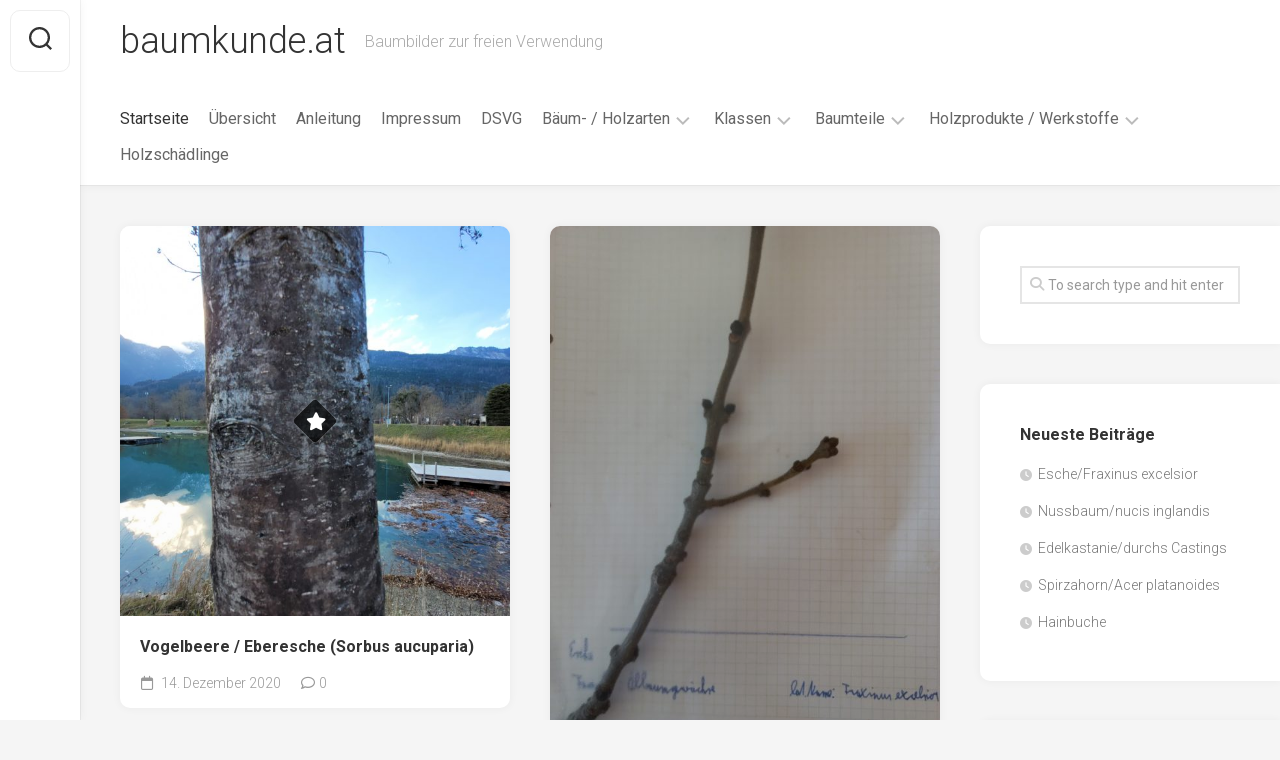

--- FILE ---
content_type: text/html; charset=UTF-8
request_url: https://baumkunde.at/
body_size: 16748
content:
<!DOCTYPE html> 
<html class="no-js" lang="de">

<head>
	<meta charset="UTF-8">
	<meta name="viewport" content="width=device-width, initial-scale=1.0">
	<link rel="profile" href="https://gmpg.org/xfn/11">
		
	<title>baumkunde.at &#8211; Baumbilder zur freien Verwendung</title>
<meta name='robots' content='max-image-preview:large' />
<script>document.documentElement.className = document.documentElement.className.replace("no-js","js");</script>
<link rel='dns-prefetch' href='//fonts.googleapis.com' />
<link rel="alternate" type="application/rss+xml" title="baumkunde.at &raquo; Feed" href="https://baumkunde.at/feed/" />
<link rel="alternate" type="application/rss+xml" title="baumkunde.at &raquo; Kommentar-Feed" href="https://baumkunde.at/comments/feed/" />
<style id='wp-img-auto-sizes-contain-inline-css' type='text/css'>
img:is([sizes=auto i],[sizes^="auto," i]){contain-intrinsic-size:3000px 1500px}
/*# sourceURL=wp-img-auto-sizes-contain-inline-css */
</style>
<style id='wp-emoji-styles-inline-css' type='text/css'>

	img.wp-smiley, img.emoji {
		display: inline !important;
		border: none !important;
		box-shadow: none !important;
		height: 1em !important;
		width: 1em !important;
		margin: 0 0.07em !important;
		vertical-align: -0.1em !important;
		background: none !important;
		padding: 0 !important;
	}
/*# sourceURL=wp-emoji-styles-inline-css */
</style>
<link rel='stylesheet' id='wp-block-library-css' href='https://baumkunde.at/wp-includes/css/dist/block-library/style.min.css?ver=6.9' type='text/css' media='all' />
<style id='global-styles-inline-css' type='text/css'>
:root{--wp--preset--aspect-ratio--square: 1;--wp--preset--aspect-ratio--4-3: 4/3;--wp--preset--aspect-ratio--3-4: 3/4;--wp--preset--aspect-ratio--3-2: 3/2;--wp--preset--aspect-ratio--2-3: 2/3;--wp--preset--aspect-ratio--16-9: 16/9;--wp--preset--aspect-ratio--9-16: 9/16;--wp--preset--color--black: #000000;--wp--preset--color--cyan-bluish-gray: #abb8c3;--wp--preset--color--white: #ffffff;--wp--preset--color--pale-pink: #f78da7;--wp--preset--color--vivid-red: #cf2e2e;--wp--preset--color--luminous-vivid-orange: #ff6900;--wp--preset--color--luminous-vivid-amber: #fcb900;--wp--preset--color--light-green-cyan: #7bdcb5;--wp--preset--color--vivid-green-cyan: #00d084;--wp--preset--color--pale-cyan-blue: #8ed1fc;--wp--preset--color--vivid-cyan-blue: #0693e3;--wp--preset--color--vivid-purple: #9b51e0;--wp--preset--gradient--vivid-cyan-blue-to-vivid-purple: linear-gradient(135deg,rgb(6,147,227) 0%,rgb(155,81,224) 100%);--wp--preset--gradient--light-green-cyan-to-vivid-green-cyan: linear-gradient(135deg,rgb(122,220,180) 0%,rgb(0,208,130) 100%);--wp--preset--gradient--luminous-vivid-amber-to-luminous-vivid-orange: linear-gradient(135deg,rgb(252,185,0) 0%,rgb(255,105,0) 100%);--wp--preset--gradient--luminous-vivid-orange-to-vivid-red: linear-gradient(135deg,rgb(255,105,0) 0%,rgb(207,46,46) 100%);--wp--preset--gradient--very-light-gray-to-cyan-bluish-gray: linear-gradient(135deg,rgb(238,238,238) 0%,rgb(169,184,195) 100%);--wp--preset--gradient--cool-to-warm-spectrum: linear-gradient(135deg,rgb(74,234,220) 0%,rgb(151,120,209) 20%,rgb(207,42,186) 40%,rgb(238,44,130) 60%,rgb(251,105,98) 80%,rgb(254,248,76) 100%);--wp--preset--gradient--blush-light-purple: linear-gradient(135deg,rgb(255,206,236) 0%,rgb(152,150,240) 100%);--wp--preset--gradient--blush-bordeaux: linear-gradient(135deg,rgb(254,205,165) 0%,rgb(254,45,45) 50%,rgb(107,0,62) 100%);--wp--preset--gradient--luminous-dusk: linear-gradient(135deg,rgb(255,203,112) 0%,rgb(199,81,192) 50%,rgb(65,88,208) 100%);--wp--preset--gradient--pale-ocean: linear-gradient(135deg,rgb(255,245,203) 0%,rgb(182,227,212) 50%,rgb(51,167,181) 100%);--wp--preset--gradient--electric-grass: linear-gradient(135deg,rgb(202,248,128) 0%,rgb(113,206,126) 100%);--wp--preset--gradient--midnight: linear-gradient(135deg,rgb(2,3,129) 0%,rgb(40,116,252) 100%);--wp--preset--font-size--small: 13px;--wp--preset--font-size--medium: 20px;--wp--preset--font-size--large: 36px;--wp--preset--font-size--x-large: 42px;--wp--preset--spacing--20: 0.44rem;--wp--preset--spacing--30: 0.67rem;--wp--preset--spacing--40: 1rem;--wp--preset--spacing--50: 1.5rem;--wp--preset--spacing--60: 2.25rem;--wp--preset--spacing--70: 3.38rem;--wp--preset--spacing--80: 5.06rem;--wp--preset--shadow--natural: 6px 6px 9px rgba(0, 0, 0, 0.2);--wp--preset--shadow--deep: 12px 12px 50px rgba(0, 0, 0, 0.4);--wp--preset--shadow--sharp: 6px 6px 0px rgba(0, 0, 0, 0.2);--wp--preset--shadow--outlined: 6px 6px 0px -3px rgb(255, 255, 255), 6px 6px rgb(0, 0, 0);--wp--preset--shadow--crisp: 6px 6px 0px rgb(0, 0, 0);}:where(.is-layout-flex){gap: 0.5em;}:where(.is-layout-grid){gap: 0.5em;}body .is-layout-flex{display: flex;}.is-layout-flex{flex-wrap: wrap;align-items: center;}.is-layout-flex > :is(*, div){margin: 0;}body .is-layout-grid{display: grid;}.is-layout-grid > :is(*, div){margin: 0;}:where(.wp-block-columns.is-layout-flex){gap: 2em;}:where(.wp-block-columns.is-layout-grid){gap: 2em;}:where(.wp-block-post-template.is-layout-flex){gap: 1.25em;}:where(.wp-block-post-template.is-layout-grid){gap: 1.25em;}.has-black-color{color: var(--wp--preset--color--black) !important;}.has-cyan-bluish-gray-color{color: var(--wp--preset--color--cyan-bluish-gray) !important;}.has-white-color{color: var(--wp--preset--color--white) !important;}.has-pale-pink-color{color: var(--wp--preset--color--pale-pink) !important;}.has-vivid-red-color{color: var(--wp--preset--color--vivid-red) !important;}.has-luminous-vivid-orange-color{color: var(--wp--preset--color--luminous-vivid-orange) !important;}.has-luminous-vivid-amber-color{color: var(--wp--preset--color--luminous-vivid-amber) !important;}.has-light-green-cyan-color{color: var(--wp--preset--color--light-green-cyan) !important;}.has-vivid-green-cyan-color{color: var(--wp--preset--color--vivid-green-cyan) !important;}.has-pale-cyan-blue-color{color: var(--wp--preset--color--pale-cyan-blue) !important;}.has-vivid-cyan-blue-color{color: var(--wp--preset--color--vivid-cyan-blue) !important;}.has-vivid-purple-color{color: var(--wp--preset--color--vivid-purple) !important;}.has-black-background-color{background-color: var(--wp--preset--color--black) !important;}.has-cyan-bluish-gray-background-color{background-color: var(--wp--preset--color--cyan-bluish-gray) !important;}.has-white-background-color{background-color: var(--wp--preset--color--white) !important;}.has-pale-pink-background-color{background-color: var(--wp--preset--color--pale-pink) !important;}.has-vivid-red-background-color{background-color: var(--wp--preset--color--vivid-red) !important;}.has-luminous-vivid-orange-background-color{background-color: var(--wp--preset--color--luminous-vivid-orange) !important;}.has-luminous-vivid-amber-background-color{background-color: var(--wp--preset--color--luminous-vivid-amber) !important;}.has-light-green-cyan-background-color{background-color: var(--wp--preset--color--light-green-cyan) !important;}.has-vivid-green-cyan-background-color{background-color: var(--wp--preset--color--vivid-green-cyan) !important;}.has-pale-cyan-blue-background-color{background-color: var(--wp--preset--color--pale-cyan-blue) !important;}.has-vivid-cyan-blue-background-color{background-color: var(--wp--preset--color--vivid-cyan-blue) !important;}.has-vivid-purple-background-color{background-color: var(--wp--preset--color--vivid-purple) !important;}.has-black-border-color{border-color: var(--wp--preset--color--black) !important;}.has-cyan-bluish-gray-border-color{border-color: var(--wp--preset--color--cyan-bluish-gray) !important;}.has-white-border-color{border-color: var(--wp--preset--color--white) !important;}.has-pale-pink-border-color{border-color: var(--wp--preset--color--pale-pink) !important;}.has-vivid-red-border-color{border-color: var(--wp--preset--color--vivid-red) !important;}.has-luminous-vivid-orange-border-color{border-color: var(--wp--preset--color--luminous-vivid-orange) !important;}.has-luminous-vivid-amber-border-color{border-color: var(--wp--preset--color--luminous-vivid-amber) !important;}.has-light-green-cyan-border-color{border-color: var(--wp--preset--color--light-green-cyan) !important;}.has-vivid-green-cyan-border-color{border-color: var(--wp--preset--color--vivid-green-cyan) !important;}.has-pale-cyan-blue-border-color{border-color: var(--wp--preset--color--pale-cyan-blue) !important;}.has-vivid-cyan-blue-border-color{border-color: var(--wp--preset--color--vivid-cyan-blue) !important;}.has-vivid-purple-border-color{border-color: var(--wp--preset--color--vivid-purple) !important;}.has-vivid-cyan-blue-to-vivid-purple-gradient-background{background: var(--wp--preset--gradient--vivid-cyan-blue-to-vivid-purple) !important;}.has-light-green-cyan-to-vivid-green-cyan-gradient-background{background: var(--wp--preset--gradient--light-green-cyan-to-vivid-green-cyan) !important;}.has-luminous-vivid-amber-to-luminous-vivid-orange-gradient-background{background: var(--wp--preset--gradient--luminous-vivid-amber-to-luminous-vivid-orange) !important;}.has-luminous-vivid-orange-to-vivid-red-gradient-background{background: var(--wp--preset--gradient--luminous-vivid-orange-to-vivid-red) !important;}.has-very-light-gray-to-cyan-bluish-gray-gradient-background{background: var(--wp--preset--gradient--very-light-gray-to-cyan-bluish-gray) !important;}.has-cool-to-warm-spectrum-gradient-background{background: var(--wp--preset--gradient--cool-to-warm-spectrum) !important;}.has-blush-light-purple-gradient-background{background: var(--wp--preset--gradient--blush-light-purple) !important;}.has-blush-bordeaux-gradient-background{background: var(--wp--preset--gradient--blush-bordeaux) !important;}.has-luminous-dusk-gradient-background{background: var(--wp--preset--gradient--luminous-dusk) !important;}.has-pale-ocean-gradient-background{background: var(--wp--preset--gradient--pale-ocean) !important;}.has-electric-grass-gradient-background{background: var(--wp--preset--gradient--electric-grass) !important;}.has-midnight-gradient-background{background: var(--wp--preset--gradient--midnight) !important;}.has-small-font-size{font-size: var(--wp--preset--font-size--small) !important;}.has-medium-font-size{font-size: var(--wp--preset--font-size--medium) !important;}.has-large-font-size{font-size: var(--wp--preset--font-size--large) !important;}.has-x-large-font-size{font-size: var(--wp--preset--font-size--x-large) !important;}
/*# sourceURL=global-styles-inline-css */
</style>

<style id='classic-theme-styles-inline-css' type='text/css'>
/*! This file is auto-generated */
.wp-block-button__link{color:#fff;background-color:#32373c;border-radius:9999px;box-shadow:none;text-decoration:none;padding:calc(.667em + 2px) calc(1.333em + 2px);font-size:1.125em}.wp-block-file__button{background:#32373c;color:#fff;text-decoration:none}
/*# sourceURL=/wp-includes/css/classic-themes.min.css */
</style>
<link rel='stylesheet' id='gridzone-style-css' href='https://baumkunde.at/wp-content/themes/gridzone/style.css?ver=6.9' type='text/css' media='all' />
<style id='gridzone-style-inline-css' type='text/css'>
body { font-family: "Roboto", Arial, sans-serif; }

/*# sourceURL=gridzone-style-inline-css */
</style>
<link rel='stylesheet' id='gridzone-responsive-css' href='https://baumkunde.at/wp-content/themes/gridzone/responsive.css?ver=6.9' type='text/css' media='all' />
<link rel='stylesheet' id='gridzone-font-awesome-css' href='https://baumkunde.at/wp-content/themes/gridzone/fonts/all.min.css?ver=6.9' type='text/css' media='all' />
<link rel='stylesheet' id='roboto-css' href='//fonts.googleapis.com/css?family=Roboto%3A400%2C300italic%2C300%2C400italic%2C700&#038;subset=latin%2Clatin-ext&#038;ver=6.9' type='text/css' media='all' />
<link rel='stylesheet' id='dashicons-css' href='https://baumkunde.at/wp-includes/css/dashicons.min.css?ver=6.9' type='text/css' media='all' />
<link rel='stylesheet' id='a-z-listing-css' href='https://baumkunde.at/wp-content/plugins/a-z-listing/css/a-z-listing-default.css?ver=4.3.1' type='text/css' media='all' />
<script type="text/javascript" src="https://baumkunde.at/wp-includes/js/jquery/jquery.min.js?ver=3.7.1" id="jquery-core-js"></script>
<script type="text/javascript" src="https://baumkunde.at/wp-includes/js/jquery/jquery-migrate.min.js?ver=3.4.1" id="jquery-migrate-js"></script>
<script type="text/javascript" src="https://baumkunde.at/wp-content/themes/gridzone/js/slick.min.js?ver=6.9" id="gridzone-slick-js"></script>
<link rel="https://api.w.org/" href="https://baumkunde.at/wp-json/" /><link rel="EditURI" type="application/rsd+xml" title="RSD" href="https://baumkunde.at/xmlrpc.php?rsd" />
<meta name="generator" content="WordPress 6.9" />
<link rel="icon" href="https://baumkunde.at/wp-content/uploads/2020/12/cropped-20201205_140256-scaled-1-32x32.jpg" sizes="32x32" />
<link rel="icon" href="https://baumkunde.at/wp-content/uploads/2020/12/cropped-20201205_140256-scaled-1-192x192.jpg" sizes="192x192" />
<link rel="apple-touch-icon" href="https://baumkunde.at/wp-content/uploads/2020/12/cropped-20201205_140256-scaled-1-180x180.jpg" />
<meta name="msapplication-TileImage" content="https://baumkunde.at/wp-content/uploads/2020/12/cropped-20201205_140256-scaled-1-270x270.jpg" />
<style id="kirki-inline-styles"></style></head>

<body class="home blog wp-theme-gridzone col-2cl full-width logged-out">


<a class="skip-link screen-reader-text" href="#page">Skip to content</a>

<div id="wrapper">
	
	<div id="header-sticky">
		<header id="header" class="hide-on-scroll-down nav-menu-dropdown-left">

			<div class="group">
				<h1 class="site-title"><a href="https://baumkunde.at/" rel="home">baumkunde.at</a></h1>
									<p class="site-description">Baumbilder zur freien Verwendung</p>
								
									<div id="wrap-nav-header" class="wrap-nav">
								<nav id="nav-header-nav" class="main-navigation nav-menu">
			<button class="menu-toggle" aria-controls="primary-menu" aria-expanded="false">
				<span class="screen-reader-text">Expand Menu</span><div class="menu-toggle-icon"><span></span><span></span><span></span></div>			</button>
			<div class="menu-menu-container"><ul id="nav-header" class="menu"><li id="menu-item-946" class="menu-item menu-item-type-custom menu-item-object-custom current-menu-item current_page_item menu-item-home menu-item-946"><span class="menu-item-wrapper"><a href="http://baumkunde.at/" aria-current="page"><span class="screen-reader-text">Current Page: </span>Startseite</a></span></li>
<li id="menu-item-950" class="menu-item menu-item-type-post_type menu-item-object-page menu-item-950"><span class="menu-item-wrapper"><a href="https://baumkunde.at/uebersicht/">Übersicht</a></span></li>
<li id="menu-item-948" class="menu-item menu-item-type-post_type menu-item-object-page menu-item-948"><span class="menu-item-wrapper"><a href="https://baumkunde.at/anleitung/">Anleitung</a></span></li>
<li id="menu-item-949" class="menu-item menu-item-type-post_type menu-item-object-page menu-item-949"><span class="menu-item-wrapper"><a href="https://baumkunde.at/impressum/">Impressum</a></span></li>
<li id="menu-item-947" class="menu-item menu-item-type-post_type menu-item-object-page menu-item-privacy-policy menu-item-947"><span class="menu-item-wrapper"><a rel="privacy-policy" href="https://baumkunde.at/privacy-policy/">DSVG</a></span></li>
<li id="menu-item-951" class="menu-item menu-item-type-taxonomy menu-item-object-category menu-item-has-children menu-item-951"><span class="menu-item-wrapper has-arrow"><a href="https://baumkunde.at/category/baeume-holzarten/">Bäum- / Holzarten</a><button onClick="alxMediaMenu.toggleItem(this)"><span class="screen-reader-text">Toggle Child Menu</span><svg class="svg-icon" aria-hidden="true" role="img" focusable="false" xmlns="http://www.w3.org/2000/svg" width="14" height="8" viewBox="0 0 20 12"><polygon fill="" fill-rule="evenodd" points="1319.899 365.778 1327.678 358 1329.799 360.121 1319.899 370.021 1310 360.121 1312.121 358" transform="translate(-1310 -358)"></polygon></svg></button></span>
<ul class="sub-menu">
	<li id="menu-item-972" class="menu-item menu-item-type-taxonomy menu-item-object-category menu-item-972"><span class="menu-item-wrapper"><a href="https://baumkunde.at/category/baeume-holzarten/obstbaeume/">Obstbäume</a></span></li>
	<li id="menu-item-977" class="menu-item menu-item-type-taxonomy menu-item-object-category menu-item-977"><span class="menu-item-wrapper"><a href="https://baumkunde.at/category/baeume-holzarten/tropenhoelzer/">Tropenhölzer</a></span></li>
	<li id="menu-item-952" class="menu-item menu-item-type-taxonomy menu-item-object-category menu-item-952"><span class="menu-item-wrapper"><a href="https://baumkunde.at/category/baeume-holzarten/ahorn/">Ahorn</a></span></li>
	<li id="menu-item-954" class="menu-item menu-item-type-taxonomy menu-item-object-category menu-item-954"><span class="menu-item-wrapper"><a href="https://baumkunde.at/category/baeume-holzarten/birke/">Birke</a></span></li>
	<li id="menu-item-955" class="menu-item menu-item-type-taxonomy menu-item-object-category menu-item-955"><span class="menu-item-wrapper"><a href="https://baumkunde.at/category/baeume-holzarten/buche/">Buche</a></span></li>
	<li id="menu-item-956" class="menu-item menu-item-type-taxonomy menu-item-object-category menu-item-956"><span class="menu-item-wrapper"><a href="https://baumkunde.at/category/baeume-holzarten/douglasie/">Douglasie</a></span></li>
	<li id="menu-item-957" class="menu-item menu-item-type-taxonomy menu-item-object-category menu-item-957"><span class="menu-item-wrapper"><a href="https://baumkunde.at/category/baeume-holzarten/eibe/">Eibe</a></span></li>
	<li id="menu-item-958" class="menu-item menu-item-type-taxonomy menu-item-object-category menu-item-958"><span class="menu-item-wrapper"><a href="https://baumkunde.at/category/baeume-holzarten/eiche/">Eiche</a></span></li>
	<li id="menu-item-959" class="menu-item menu-item-type-taxonomy menu-item-object-category menu-item-959"><span class="menu-item-wrapper"><a href="https://baumkunde.at/category/baeume-holzarten/erle/">Erle</a></span></li>
	<li id="menu-item-960" class="menu-item menu-item-type-taxonomy menu-item-object-category menu-item-960"><span class="menu-item-wrapper"><a href="https://baumkunde.at/category/baeume-holzarten/esche/">Esche</a></span></li>
	<li id="menu-item-961" class="menu-item menu-item-type-taxonomy menu-item-object-category menu-item-961"><span class="menu-item-wrapper"><a href="https://baumkunde.at/category/baeume-holzarten/fichte/">Fichte</a></span></li>
	<li id="menu-item-962" class="menu-item menu-item-type-taxonomy menu-item-object-category menu-item-962"><span class="menu-item-wrapper"><a href="https://baumkunde.at/category/baeume-holzarten/ginkgo/">Ginkgo</a></span></li>
	<li id="menu-item-963" class="menu-item menu-item-type-taxonomy menu-item-object-category menu-item-963"><span class="menu-item-wrapper"><a href="https://baumkunde.at/category/baeume-holzarten/hartriegel/">Hartriegel</a></span></li>
	<li id="menu-item-964" class="menu-item menu-item-type-taxonomy menu-item-object-category menu-item-964"><span class="menu-item-wrapper"><a href="https://baumkunde.at/category/baeume-holzarten/hasel/">Hasel</a></span></li>
	<li id="menu-item-965" class="menu-item menu-item-type-taxonomy menu-item-object-category menu-item-965"><span class="menu-item-wrapper"><a href="https://baumkunde.at/category/baeume-holzarten/hollunder/">Hollunder</a></span></li>
	<li id="menu-item-966" class="menu-item menu-item-type-taxonomy menu-item-object-category menu-item-966"><span class="menu-item-wrapper"><a href="https://baumkunde.at/category/baeume-holzarten/kastanie/">Kastanie</a></span></li>
	<li id="menu-item-967" class="menu-item menu-item-type-taxonomy menu-item-object-category menu-item-967"><span class="menu-item-wrapper"><a href="https://baumkunde.at/category/baeume-holzarten/kiefer/">Kiefer</a></span></li>
	<li id="menu-item-968" class="menu-item menu-item-type-taxonomy menu-item-object-category menu-item-968"><span class="menu-item-wrapper"><a href="https://baumkunde.at/category/baeume-holzarten/laerche/">Lärche</a></span></li>
	<li id="menu-item-969" class="menu-item menu-item-type-taxonomy menu-item-object-category menu-item-969"><span class="menu-item-wrapper"><a href="https://baumkunde.at/category/baeume-holzarten/linde/">Linde</a></span></li>
	<li id="menu-item-970" class="menu-item menu-item-type-taxonomy menu-item-object-category menu-item-970"><span class="menu-item-wrapper"><a href="https://baumkunde.at/category/baeume-holzarten/mammutbaum/">Mammutbaum</a></span></li>
	<li id="menu-item-971" class="menu-item menu-item-type-taxonomy menu-item-object-category menu-item-971"><span class="menu-item-wrapper"><a href="https://baumkunde.at/category/baeume-holzarten/nuss/">Nuss</a></span></li>
	<li id="menu-item-973" class="menu-item menu-item-type-taxonomy menu-item-object-category menu-item-973"><span class="menu-item-wrapper"><a href="https://baumkunde.at/category/baeume-holzarten/pappel/">Pappel</a></span></li>
	<li id="menu-item-974" class="menu-item menu-item-type-taxonomy menu-item-object-category menu-item-974"><span class="menu-item-wrapper"><a href="https://baumkunde.at/category/baeume-holzarten/platane/">Platane</a></span></li>
	<li id="menu-item-975" class="menu-item menu-item-type-taxonomy menu-item-object-category menu-item-975"><span class="menu-item-wrapper"><a href="https://baumkunde.at/category/baeume-holzarten/robinie/">Robinie</a></span></li>
	<li id="menu-item-976" class="menu-item menu-item-type-taxonomy menu-item-object-category menu-item-976"><span class="menu-item-wrapper"><a href="https://baumkunde.at/category/baeume-holzarten/tanne/">Tanne</a></span></li>
	<li id="menu-item-978" class="menu-item menu-item-type-taxonomy menu-item-object-category menu-item-978"><span class="menu-item-wrapper"><a href="https://baumkunde.at/category/baeume-holzarten/tulpenbaum/">Tulpenbaum</a></span></li>
	<li id="menu-item-979" class="menu-item menu-item-type-taxonomy menu-item-object-category menu-item-979"><span class="menu-item-wrapper"><a href="https://baumkunde.at/category/baeume-holzarten/ulme/">Ulme</a></span></li>
	<li id="menu-item-980" class="menu-item menu-item-type-taxonomy menu-item-object-category menu-item-980"><span class="menu-item-wrapper"><a href="https://baumkunde.at/category/baeume-holzarten/vogelbeere/">Vogelbeere</a></span></li>
	<li id="menu-item-981" class="menu-item menu-item-type-taxonomy menu-item-object-category menu-item-981"><span class="menu-item-wrapper"><a href="https://baumkunde.at/category/baeume-holzarten/weide/">Weide</a></span></li>
	<li id="menu-item-982" class="menu-item menu-item-type-taxonomy menu-item-object-category menu-item-982"><span class="menu-item-wrapper"><a href="https://baumkunde.at/category/baeume-holzarten/weissdorn/">Weißdorn</a></span></li>
	<li id="menu-item-983" class="menu-item menu-item-type-taxonomy menu-item-object-category menu-item-983"><span class="menu-item-wrapper"><a href="https://baumkunde.at/category/baeume-holzarten/zirbe/">Zirbe</a></span></li>
	<li id="menu-item-953" class="menu-item menu-item-type-taxonomy menu-item-object-category menu-item-953"><span class="menu-item-wrapper"><a href="https://baumkunde.at/category/baeume-holzarten/andere/">Andere</a></span></li>
</ul>
</li>
<li id="menu-item-984" class="menu-item menu-item-type-taxonomy menu-item-object-category menu-item-has-children menu-item-984"><span class="menu-item-wrapper has-arrow"><a href="https://baumkunde.at/category/klassen/">Klassen</a><button onClick="alxMediaMenu.toggleItem(this)"><span class="screen-reader-text">Toggle Child Menu</span><svg class="svg-icon" aria-hidden="true" role="img" focusable="false" xmlns="http://www.w3.org/2000/svg" width="14" height="8" viewBox="0 0 20 12"><polygon fill="" fill-rule="evenodd" points="1319.899 365.778 1327.678 358 1329.799 360.121 1319.899 370.021 1310 360.121 1312.121 358" transform="translate(-1310 -358)"></polygon></svg></button></span>
<ul class="sub-menu">
	<li id="menu-item-985" class="menu-item menu-item-type-taxonomy menu-item-object-category menu-item-985"><span class="menu-item-wrapper"><a href="https://baumkunde.at/category/klassen/16ah/">16AH</a></span></li>
	<li id="menu-item-986" class="menu-item menu-item-type-taxonomy menu-item-object-category menu-item-986"><span class="menu-item-wrapper"><a href="https://baumkunde.at/category/klassen/16bh/">16BH</a></span></li>
	<li id="menu-item-987" class="menu-item menu-item-type-taxonomy menu-item-object-category menu-item-987"><span class="menu-item-wrapper"><a href="https://baumkunde.at/category/klassen/17af/">17AF</a></span></li>
	<li id="menu-item-988" class="menu-item menu-item-type-taxonomy menu-item-object-category menu-item-988"><span class="menu-item-wrapper"><a href="https://baumkunde.at/category/klassen/17ah/">17AH</a></span></li>
	<li id="menu-item-990" class="menu-item menu-item-type-taxonomy menu-item-object-category menu-item-990"><span class="menu-item-wrapper"><a href="https://baumkunde.at/category/klassen/18af/">18AF</a></span></li>
	<li id="menu-item-989" class="menu-item menu-item-type-taxonomy menu-item-object-category menu-item-989"><span class="menu-item-wrapper"><a href="https://baumkunde.at/category/klassen/17bh/">17BH</a></span></li>
	<li id="menu-item-991" class="menu-item menu-item-type-taxonomy menu-item-object-category menu-item-991"><span class="menu-item-wrapper"><a href="https://baumkunde.at/category/klassen/18ah/">18AH</a></span></li>
	<li id="menu-item-992" class="menu-item menu-item-type-taxonomy menu-item-object-category menu-item-992"><span class="menu-item-wrapper"><a href="https://baumkunde.at/category/klassen/18bh/">18BH</a></span></li>
	<li id="menu-item-993" class="menu-item menu-item-type-taxonomy menu-item-object-category menu-item-993"><span class="menu-item-wrapper"><a href="https://baumkunde.at/category/klassen/19af/">19AF</a></span></li>
	<li id="menu-item-994" class="menu-item menu-item-type-taxonomy menu-item-object-category menu-item-994"><span class="menu-item-wrapper"><a href="https://baumkunde.at/category/klassen/19ah/">19AH</a></span></li>
	<li id="menu-item-995" class="menu-item menu-item-type-taxonomy menu-item-object-category menu-item-995"><span class="menu-item-wrapper"><a href="https://baumkunde.at/category/klassen/19bh/">19BH</a></span></li>
	<li id="menu-item-996" class="menu-item menu-item-type-taxonomy menu-item-object-category menu-item-996"><span class="menu-item-wrapper"><a href="https://baumkunde.at/category/klassen/20af/">20AF</a></span></li>
	<li id="menu-item-997" class="menu-item menu-item-type-taxonomy menu-item-object-category menu-item-997"><span class="menu-item-wrapper"><a href="https://baumkunde.at/category/klassen/20ah/">20AH</a></span></li>
	<li id="menu-item-998" class="menu-item menu-item-type-taxonomy menu-item-object-category menu-item-998"><span class="menu-item-wrapper"><a href="https://baumkunde.at/category/klassen/20bh/">20BH</a></span></li>
	<li id="menu-item-999" class="menu-item menu-item-type-taxonomy menu-item-object-category menu-item-999"><span class="menu-item-wrapper"><a href="https://baumkunde.at/category/klassen/admin/">Admin</a></span></li>
</ul>
</li>
<li id="menu-item-5016" class="menu-item menu-item-type-taxonomy menu-item-object-category menu-item-has-children menu-item-5016"><span class="menu-item-wrapper has-arrow"><a href="https://baumkunde.at/category/baumteile/">Baumteile</a><button onClick="alxMediaMenu.toggleItem(this)"><span class="screen-reader-text">Toggle Child Menu</span><svg class="svg-icon" aria-hidden="true" role="img" focusable="false" xmlns="http://www.w3.org/2000/svg" width="14" height="8" viewBox="0 0 20 12"><polygon fill="" fill-rule="evenodd" points="1319.899 365.778 1327.678 358 1329.799 360.121 1319.899 370.021 1310 360.121 1312.121 358" transform="translate(-1310 -358)"></polygon></svg></button></span>
<ul class="sub-menu">
	<li id="menu-item-5017" class="menu-item menu-item-type-taxonomy menu-item-object-category menu-item-5017"><span class="menu-item-wrapper"><a href="https://baumkunde.at/category/baumteile/blaetter-nadeln/">Blätter / Nadeln</a></span></li>
	<li id="menu-item-5018" class="menu-item menu-item-type-taxonomy menu-item-object-category menu-item-5018"><span class="menu-item-wrapper"><a href="https://baumkunde.at/category/baumteile/blueten-fruechte/">Blüten / Früchte</a></span></li>
	<li id="menu-item-5019" class="menu-item menu-item-type-taxonomy menu-item-object-category menu-item-5019"><span class="menu-item-wrapper"><a href="https://baumkunde.at/category/baumteile/borke-rinde/">Borke / Rinde</a></span></li>
	<li id="menu-item-5021" class="menu-item menu-item-type-taxonomy menu-item-object-category menu-item-5021"><span class="menu-item-wrapper"><a href="https://baumkunde.at/category/baumteile/knospen/">Knospen</a></span></li>
	<li id="menu-item-5020" class="menu-item menu-item-type-taxonomy menu-item-object-category menu-item-5020"><span class="menu-item-wrapper"><a href="https://baumkunde.at/category/baumteile/habitus/">Habitus</a></span></li>
</ul>
</li>
<li id="menu-item-5022" class="menu-item menu-item-type-taxonomy menu-item-object-category menu-item-has-children menu-item-5022"><span class="menu-item-wrapper has-arrow"><a href="https://baumkunde.at/category/holzprodukte-werkstoffe/">Holzprodukte / Werkstoffe</a><button onClick="alxMediaMenu.toggleItem(this)"><span class="screen-reader-text">Toggle Child Menu</span><svg class="svg-icon" aria-hidden="true" role="img" focusable="false" xmlns="http://www.w3.org/2000/svg" width="14" height="8" viewBox="0 0 20 12"><polygon fill="" fill-rule="evenodd" points="1319.899 365.778 1327.678 358 1329.799 360.121 1319.899 370.021 1310 360.121 1312.121 358" transform="translate(-1310 -358)"></polygon></svg></button></span>
<ul class="sub-menu">
	<li id="menu-item-5024" class="menu-item menu-item-type-taxonomy menu-item-object-category menu-item-5024"><span class="menu-item-wrapper"><a href="https://baumkunde.at/category/holzprodukte-werkstoffe/andere-werkstoffe/">andere Werkstoffe</a></span></li>
	<li id="menu-item-5025" class="menu-item menu-item-type-taxonomy menu-item-object-category menu-item-5025"><span class="menu-item-wrapper"><a href="https://baumkunde.at/category/holzprodukte-werkstoffe/energieholz/">Energieholz</a></span></li>
	<li id="menu-item-5026" class="menu-item menu-item-type-taxonomy menu-item-object-category menu-item-5026"><span class="menu-item-wrapper"><a href="https://baumkunde.at/category/holzprodukte-werkstoffe/faserwerkstoffe/">Faserwerkstoffe</a></span></li>
	<li id="menu-item-5027" class="menu-item menu-item-type-taxonomy menu-item-object-category menu-item-5027"><span class="menu-item-wrapper"><a href="https://baumkunde.at/category/holzprodukte-werkstoffe/funiere/">Funiere</a></span></li>
	<li id="menu-item-5028" class="menu-item menu-item-type-taxonomy menu-item-object-category menu-item-5028"><span class="menu-item-wrapper"><a href="https://baumkunde.at/category/holzprodukte-werkstoffe/holzbauprodukte/">Holzbauprodukte</a></span></li>
	<li id="menu-item-5046" class="menu-item menu-item-type-taxonomy menu-item-object-category menu-item-5046"><span class="menu-item-wrapper"><a href="https://baumkunde.at/category/holzprodukte-werkstoffe/massivholzwerkstoffe/">Massivholzwerkstoffe</a></span></li>
	<li id="menu-item-5047" class="menu-item menu-item-type-taxonomy menu-item-object-category menu-item-5047"><span class="menu-item-wrapper"><a href="https://baumkunde.at/category/holzprodukte-werkstoffe/moebel-innenausbau/">Möbel- / Innenausbau</a></span></li>
	<li id="menu-item-5048" class="menu-item menu-item-type-taxonomy menu-item-object-category menu-item-5048"><span class="menu-item-wrapper"><a href="https://baumkunde.at/category/holzprodukte-werkstoffe/papier-zellulose/">Papier / Zellulose</a></span></li>
	<li id="menu-item-5049" class="menu-item menu-item-type-taxonomy menu-item-object-category menu-item-5049"><span class="menu-item-wrapper"><a href="https://baumkunde.at/category/holzprodukte-werkstoffe/saegenebenprodukte/">Sägenebenprodukte</a></span></li>
	<li id="menu-item-5050" class="menu-item menu-item-type-taxonomy menu-item-object-category menu-item-5050"><span class="menu-item-wrapper"><a href="https://baumkunde.at/category/holzprodukte-werkstoffe/schnittholz/">Schnittholz</a></span></li>
	<li id="menu-item-5051" class="menu-item menu-item-type-taxonomy menu-item-object-category menu-item-5051"><span class="menu-item-wrapper"><a href="https://baumkunde.at/category/holzprodukte-werkstoffe/spanwerkstoffe/">Spanwerkstoffe</a></span></li>
</ul>
</li>
<li id="menu-item-5029" class="menu-item menu-item-type-taxonomy menu-item-object-category menu-item-5029"><span class="menu-item-wrapper"><a href="https://baumkunde.at/category/holzschaedlinge/">Holzschädlinge</a></span></li>
</ul></div>		</nav>
							</div>
								
								
			</div>
			
		</header><!--/#header-->
	</div><!--/#header-sticky-->
	
	<div class="sidebar s2 group">
					<div class="search-trap-focus">
				<button class="toggle-search" data-target=".search-trap-focus">
					<svg class="svg-icon" id="svg-search" aria-hidden="true" role="img" focusable="false" xmlns="http://www.w3.org/2000/svg" width="23" height="23" viewBox="0 0 23 23"><path d="M38.710696,48.0601792 L43,52.3494831 L41.3494831,54 L37.0601792,49.710696 C35.2632422,51.1481185 32.9839107,52.0076499 30.5038249,52.0076499 C24.7027226,52.0076499 20,47.3049272 20,41.5038249 C20,35.7027226 24.7027226,31 30.5038249,31 C36.3049272,31 41.0076499,35.7027226 41.0076499,41.5038249 C41.0076499,43.9839107 40.1481185,46.2632422 38.710696,48.0601792 Z M36.3875844,47.1716785 C37.8030221,45.7026647 38.6734666,43.7048964 38.6734666,41.5038249 C38.6734666,36.9918565 35.0157934,33.3341833 30.5038249,33.3341833 C25.9918565,33.3341833 22.3341833,36.9918565 22.3341833,41.5038249 C22.3341833,46.0157934 25.9918565,49.6734666 30.5038249,49.6734666 C32.7048964,49.6734666 34.7026647,48.8030221 36.1716785,47.3875844 C36.2023931,47.347638 36.2360451,47.3092237 36.2726343,47.2726343 C36.3092237,47.2360451 36.347638,47.2023931 36.3875844,47.1716785 Z" transform="translate(-20 -31)"></path></svg>
					<svg class="svg-icon" id="svg-close" aria-hidden="true" role="img" focusable="false" xmlns="http://www.w3.org/2000/svg" width="23" height="23" viewBox="0 0 16 16"><polygon fill="" fill-rule="evenodd" points="6.852 7.649 .399 1.195 1.445 .149 7.899 6.602 14.352 .149 15.399 1.195 8.945 7.649 15.399 14.102 14.352 15.149 7.899 8.695 1.445 15.149 .399 14.102"></polygon></svg>
				</button>
				<div class="search-expand">
					<div class="search-expand-inner">
						<form method="get" class="searchform themeform" action="https://baumkunde.at/">
	<div>
		<input type="text" class="search" name="s" onblur="if(this.value=='')this.value='To search type and hit enter';" onfocus="if(this.value=='To search type and hit enter')this.value='';" value="To search type and hit enter" />
	</div>
</form>					</div>
				</div>
			</div>
										</div>
	
	
	<div class="container" id="page">
		<div class="container-inner">			
			<div class="main">
				<div class="main-inner group">
<div class="content">
	
					
		
		
			
		<div class="masonry" id="masonry">
					
<article id="post-12" class="masonry-item group post-12 post type-post status-publish format-standard has-post-thumbnail sticky hentry category-admin category-baeume-holzarten category-vogelbeere tag-fruechte tag-stamm">	
	<div class="masonry-inner">
		
		<div class="entry-top">
			<a class="entry-thumbnail" href="https://baumkunde.at/vogelbeere/">
									<img width="520" height="520" src="https://baumkunde.at/wp-content/uploads/2020/12/20201205_134924-scaled.jpg" class="attachment-gridzone-medium-h size-gridzone-medium-h wp-post-image" alt="" decoding="async" fetchpriority="high" srcset="https://baumkunde.at/wp-content/uploads/2020/12/20201205_134924-scaled.jpg 2560w, https://baumkunde.at/wp-content/uploads/2020/12/20201205_134924-300x300.jpg 300w, https://baumkunde.at/wp-content/uploads/2020/12/20201205_134924-1024x1024.jpg 1024w, https://baumkunde.at/wp-content/uploads/2020/12/20201205_134924-150x150.jpg 150w, https://baumkunde.at/wp-content/uploads/2020/12/20201205_134924-768x768.jpg 768w, https://baumkunde.at/wp-content/uploads/2020/12/20201205_134924-1536x1536.jpg 1536w, https://baumkunde.at/wp-content/uploads/2020/12/20201205_134924-2048x2048.jpg 2048w, https://baumkunde.at/wp-content/uploads/2020/12/20201205_134924-600x600.jpg 600w" sizes="(max-width: 520px) 100vw, 520px" />																<span class="thumb-icon"><i class="fas fa-star"></i></span>			</a>
			<div class="entry-category"><a href="https://baumkunde.at/category/klassen/admin/" rel="category tag">Admin</a> <a href="https://baumkunde.at/category/baeume-holzarten/" rel="category tag">Bäum- / Holzarten</a> <a href="https://baumkunde.at/category/baeume-holzarten/vogelbeere/" rel="category tag">Vogelbeere</a></div>
		</div>
		<h2 class="entry-title">
			<a href="https://baumkunde.at/vogelbeere/" rel="bookmark">Vogelbeere / Eberesche (Sorbus aucuparia)</a>
		</h2><!--/.entry-title-->
		
				
		<ul class="entry-meta group">
			<li class="entry-date"><i class="far fa-calendar"></i> 14. Dezember 2020</li>
							<li class="entry-comments">
					<a class="entry-comments" href="https://baumkunde.at/vogelbeere/#respond"><i class="far fa-comment"></i><span>0</span></a>
				</li>
					</ul>
		
	</div>
</article><!--/.post-->						
<article id="post-18861" class="masonry-item group post-18861 post type-post status-publish format-standard has-post-thumbnail hentry category-baeume-holzarten">	
	<div class="masonry-inner">
		
		<div class="entry-top">
			<a class="entry-thumbnail" href="https://baumkunde.at/esche-fraxinus-excelsior-24/">
									<img width="520" height="693" src="https://baumkunde.at/wp-content/uploads/2022/02/16456970337051928654196671823119-520x693.jpg" class="attachment-gridzone-medium-h size-gridzone-medium-h wp-post-image" alt="" decoding="async" srcset="https://baumkunde.at/wp-content/uploads/2022/02/16456970337051928654196671823119-520x693.jpg 520w, https://baumkunde.at/wp-content/uploads/2022/02/16456970337051928654196671823119-225x300.jpg 225w, https://baumkunde.at/wp-content/uploads/2022/02/16456970337051928654196671823119-768x1024.jpg 768w, https://baumkunde.at/wp-content/uploads/2022/02/16456970337051928654196671823119-1152x1536.jpg 1152w, https://baumkunde.at/wp-content/uploads/2022/02/16456970337051928654196671823119-1536x2048.jpg 1536w, https://baumkunde.at/wp-content/uploads/2022/02/16456970337051928654196671823119-940x1253.jpg 940w, https://baumkunde.at/wp-content/uploads/2022/02/16456970337051928654196671823119-scaled.jpg 1920w" sizes="(max-width: 520px) 100vw, 520px" />																			</a>
			<div class="entry-category"><a href="https://baumkunde.at/category/baeume-holzarten/" rel="category tag">Bäum- / Holzarten</a></div>
		</div>
		<h2 class="entry-title">
			<a href="https://baumkunde.at/esche-fraxinus-excelsior-24/" rel="bookmark">Esche/Fraxinus excelsior</a>
		</h2><!--/.entry-title-->
		
				
		<ul class="entry-meta group">
			<li class="entry-date"><i class="far fa-calendar"></i> 24. Februar 2022</li>
							<li class="entry-comments">
					<a class="entry-comments" href="https://baumkunde.at/esche-fraxinus-excelsior-24/#respond"><i class="far fa-comment"></i><span>0</span></a>
				</li>
					</ul>
		
	</div>
</article><!--/.post-->						
<article id="post-18858" class="masonry-item group post-18858 post type-post status-publish format-standard has-post-thumbnail hentry category-baeume-holzarten">	
	<div class="masonry-inner">
		
		<div class="entry-top">
			<a class="entry-thumbnail" href="https://baumkunde.at/nussbaum-nucis-inglandis/">
									<img width="520" height="693" src="https://baumkunde.at/wp-content/uploads/2022/02/16456969189004176707757805491339-520x693.jpg" class="attachment-gridzone-medium-h size-gridzone-medium-h wp-post-image" alt="" decoding="async" srcset="https://baumkunde.at/wp-content/uploads/2022/02/16456969189004176707757805491339-520x693.jpg 520w, https://baumkunde.at/wp-content/uploads/2022/02/16456969189004176707757805491339-225x300.jpg 225w, https://baumkunde.at/wp-content/uploads/2022/02/16456969189004176707757805491339-768x1024.jpg 768w, https://baumkunde.at/wp-content/uploads/2022/02/16456969189004176707757805491339-1152x1536.jpg 1152w, https://baumkunde.at/wp-content/uploads/2022/02/16456969189004176707757805491339-1536x2048.jpg 1536w, https://baumkunde.at/wp-content/uploads/2022/02/16456969189004176707757805491339-940x1253.jpg 940w, https://baumkunde.at/wp-content/uploads/2022/02/16456969189004176707757805491339-scaled.jpg 1920w" sizes="(max-width: 520px) 100vw, 520px" />																			</a>
			<div class="entry-category"><a href="https://baumkunde.at/category/baeume-holzarten/" rel="category tag">Bäum- / Holzarten</a></div>
		</div>
		<h2 class="entry-title">
			<a href="https://baumkunde.at/nussbaum-nucis-inglandis/" rel="bookmark">Nussbaum/nucis inglandis</a>
		</h2><!--/.entry-title-->
		
				
		<ul class="entry-meta group">
			<li class="entry-date"><i class="far fa-calendar"></i> 24. Februar 2022</li>
							<li class="entry-comments">
					<a class="entry-comments" href="https://baumkunde.at/nussbaum-nucis-inglandis/#respond"><i class="far fa-comment"></i><span>0</span></a>
				</li>
					</ul>
		
	</div>
</article><!--/.post-->						
<article id="post-18855" class="masonry-item group post-18855 post type-post status-publish format-standard has-post-thumbnail hentry category-baeume-holzarten">	
	<div class="masonry-inner">
		
		<div class="entry-top">
			<a class="entry-thumbnail" href="https://baumkunde.at/edelkastanie-durchs-castings/">
									<img width="520" height="693" src="https://baumkunde.at/wp-content/uploads/2022/02/16456967979214366205204404722037-520x693.jpg" class="attachment-gridzone-medium-h size-gridzone-medium-h wp-post-image" alt="" decoding="async" loading="lazy" srcset="https://baumkunde.at/wp-content/uploads/2022/02/16456967979214366205204404722037-520x693.jpg 520w, https://baumkunde.at/wp-content/uploads/2022/02/16456967979214366205204404722037-225x300.jpg 225w, https://baumkunde.at/wp-content/uploads/2022/02/16456967979214366205204404722037-768x1024.jpg 768w, https://baumkunde.at/wp-content/uploads/2022/02/16456967979214366205204404722037-1152x1536.jpg 1152w, https://baumkunde.at/wp-content/uploads/2022/02/16456967979214366205204404722037-1536x2048.jpg 1536w, https://baumkunde.at/wp-content/uploads/2022/02/16456967979214366205204404722037-940x1253.jpg 940w, https://baumkunde.at/wp-content/uploads/2022/02/16456967979214366205204404722037-scaled.jpg 1920w" sizes="auto, (max-width: 520px) 100vw, 520px" />																			</a>
			<div class="entry-category"><a href="https://baumkunde.at/category/baeume-holzarten/" rel="category tag">Bäum- / Holzarten</a></div>
		</div>
		<h2 class="entry-title">
			<a href="https://baumkunde.at/edelkastanie-durchs-castings/" rel="bookmark">Edelkastanie/durchs Castings</a>
		</h2><!--/.entry-title-->
		
				
		<ul class="entry-meta group">
			<li class="entry-date"><i class="far fa-calendar"></i> 24. Februar 2022</li>
							<li class="entry-comments">
					<a class="entry-comments" href="https://baumkunde.at/edelkastanie-durchs-castings/#respond"><i class="far fa-comment"></i><span>0</span></a>
				</li>
					</ul>
		
	</div>
</article><!--/.post-->						
<article id="post-18852" class="masonry-item group post-18852 post type-post status-publish format-standard has-post-thumbnail hentry category-baeume-holzarten">	
	<div class="masonry-inner">
		
		<div class="entry-top">
			<a class="entry-thumbnail" href="https://baumkunde.at/spirzahorn-acer-platanoides/">
									<img width="520" height="693" src="https://baumkunde.at/wp-content/uploads/2022/02/16456967462787003762761405445675-520x693.jpg" class="attachment-gridzone-medium-h size-gridzone-medium-h wp-post-image" alt="" decoding="async" loading="lazy" srcset="https://baumkunde.at/wp-content/uploads/2022/02/16456967462787003762761405445675-520x693.jpg 520w, https://baumkunde.at/wp-content/uploads/2022/02/16456967462787003762761405445675-225x300.jpg 225w, https://baumkunde.at/wp-content/uploads/2022/02/16456967462787003762761405445675-768x1024.jpg 768w, https://baumkunde.at/wp-content/uploads/2022/02/16456967462787003762761405445675-1152x1536.jpg 1152w, https://baumkunde.at/wp-content/uploads/2022/02/16456967462787003762761405445675-1536x2048.jpg 1536w, https://baumkunde.at/wp-content/uploads/2022/02/16456967462787003762761405445675-940x1253.jpg 940w, https://baumkunde.at/wp-content/uploads/2022/02/16456967462787003762761405445675-scaled.jpg 1920w" sizes="auto, (max-width: 520px) 100vw, 520px" />																			</a>
			<div class="entry-category"><a href="https://baumkunde.at/category/baeume-holzarten/" rel="category tag">Bäum- / Holzarten</a></div>
		</div>
		<h2 class="entry-title">
			<a href="https://baumkunde.at/spirzahorn-acer-platanoides/" rel="bookmark">Spirzahorn/Acer platanoides</a>
		</h2><!--/.entry-title-->
		
				
		<ul class="entry-meta group">
			<li class="entry-date"><i class="far fa-calendar"></i> 24. Februar 2022</li>
							<li class="entry-comments">
					<a class="entry-comments" href="https://baumkunde.at/spirzahorn-acer-platanoides/#respond"><i class="far fa-comment"></i><span>0</span></a>
				</li>
					</ul>
		
	</div>
</article><!--/.post-->						
<article id="post-18849" class="masonry-item group post-18849 post type-post status-publish format-standard has-post-thumbnail hentry category-baeume-holzarten">	
	<div class="masonry-inner">
		
		<div class="entry-top">
			<a class="entry-thumbnail" href="https://baumkunde.at/hainbuche-82/">
									<img width="520" height="693" src="https://baumkunde.at/wp-content/uploads/2022/02/16456962516068428830139187479034-520x693.jpg" class="attachment-gridzone-medium-h size-gridzone-medium-h wp-post-image" alt="" decoding="async" loading="lazy" srcset="https://baumkunde.at/wp-content/uploads/2022/02/16456962516068428830139187479034-520x693.jpg 520w, https://baumkunde.at/wp-content/uploads/2022/02/16456962516068428830139187479034-225x300.jpg 225w, https://baumkunde.at/wp-content/uploads/2022/02/16456962516068428830139187479034-768x1024.jpg 768w, https://baumkunde.at/wp-content/uploads/2022/02/16456962516068428830139187479034-1152x1536.jpg 1152w, https://baumkunde.at/wp-content/uploads/2022/02/16456962516068428830139187479034-1536x2048.jpg 1536w, https://baumkunde.at/wp-content/uploads/2022/02/16456962516068428830139187479034-940x1253.jpg 940w, https://baumkunde.at/wp-content/uploads/2022/02/16456962516068428830139187479034-scaled.jpg 1920w" sizes="auto, (max-width: 520px) 100vw, 520px" />																			</a>
			<div class="entry-category"><a href="https://baumkunde.at/category/baeume-holzarten/" rel="category tag">Bäum- / Holzarten</a></div>
		</div>
		<h2 class="entry-title">
			<a href="https://baumkunde.at/hainbuche-82/" rel="bookmark">Hainbuche</a>
		</h2><!--/.entry-title-->
		
				
		<ul class="entry-meta group">
			<li class="entry-date"><i class="far fa-calendar"></i> 24. Februar 2022</li>
							<li class="entry-comments">
					<a class="entry-comments" href="https://baumkunde.at/hainbuche-82/#respond"><i class="far fa-comment"></i><span>0</span></a>
				</li>
					</ul>
		
	</div>
</article><!--/.post-->						
<article id="post-18845" class="masonry-item group post-18845 post type-post status-publish format-standard has-post-thumbnail hentry category-baeume-holzarten">	
	<div class="masonry-inner">
		
		<div class="entry-top">
			<a class="entry-thumbnail" href="https://baumkunde.at/vogelbeere-sorbus-aucuparia-15/">
									<img width="520" height="693" src="https://baumkunde.at/wp-content/uploads/2022/02/16456893588462804722141266075130-520x693.jpg" class="attachment-gridzone-medium-h size-gridzone-medium-h wp-post-image" alt="" decoding="async" loading="lazy" srcset="https://baumkunde.at/wp-content/uploads/2022/02/16456893588462804722141266075130-520x693.jpg 520w, https://baumkunde.at/wp-content/uploads/2022/02/16456893588462804722141266075130-225x300.jpg 225w, https://baumkunde.at/wp-content/uploads/2022/02/16456893588462804722141266075130-768x1024.jpg 768w, https://baumkunde.at/wp-content/uploads/2022/02/16456893588462804722141266075130-1152x1536.jpg 1152w, https://baumkunde.at/wp-content/uploads/2022/02/16456893588462804722141266075130-1536x2048.jpg 1536w, https://baumkunde.at/wp-content/uploads/2022/02/16456893588462804722141266075130-940x1253.jpg 940w, https://baumkunde.at/wp-content/uploads/2022/02/16456893588462804722141266075130-scaled.jpg 1920w" sizes="auto, (max-width: 520px) 100vw, 520px" />																			</a>
			<div class="entry-category"><a href="https://baumkunde.at/category/baeume-holzarten/" rel="category tag">Bäum- / Holzarten</a></div>
		</div>
		<h2 class="entry-title">
			<a href="https://baumkunde.at/vogelbeere-sorbus-aucuparia-15/" rel="bookmark">Vogelbeere/Sorbus aucuparia</a>
		</h2><!--/.entry-title-->
		
				
		<ul class="entry-meta group">
			<li class="entry-date"><i class="far fa-calendar"></i> 24. Februar 2022</li>
							<li class="entry-comments">
					<a class="entry-comments" href="https://baumkunde.at/vogelbeere-sorbus-aucuparia-15/#respond"><i class="far fa-comment"></i><span>0</span></a>
				</li>
					</ul>
		
	</div>
</article><!--/.post-->						
<article id="post-18842" class="masonry-item group post-18842 post type-post status-publish format-standard has-post-thumbnail hentry category-baeume-holzarten">	
	<div class="masonry-inner">
		
		<div class="entry-top">
			<a class="entry-thumbnail" href="https://baumkunde.at/schearzerle-anus-glutinosa/">
									<img width="520" height="693" src="https://baumkunde.at/wp-content/uploads/2022/02/16456890937723640821498870739554-520x693.jpg" class="attachment-gridzone-medium-h size-gridzone-medium-h wp-post-image" alt="" decoding="async" loading="lazy" srcset="https://baumkunde.at/wp-content/uploads/2022/02/16456890937723640821498870739554-520x693.jpg 520w, https://baumkunde.at/wp-content/uploads/2022/02/16456890937723640821498870739554-225x300.jpg 225w, https://baumkunde.at/wp-content/uploads/2022/02/16456890937723640821498870739554-768x1024.jpg 768w, https://baumkunde.at/wp-content/uploads/2022/02/16456890937723640821498870739554-1152x1536.jpg 1152w, https://baumkunde.at/wp-content/uploads/2022/02/16456890937723640821498870739554-1536x2048.jpg 1536w, https://baumkunde.at/wp-content/uploads/2022/02/16456890937723640821498870739554-940x1253.jpg 940w, https://baumkunde.at/wp-content/uploads/2022/02/16456890937723640821498870739554-scaled.jpg 1920w" sizes="auto, (max-width: 520px) 100vw, 520px" />																			</a>
			<div class="entry-category"><a href="https://baumkunde.at/category/baeume-holzarten/" rel="category tag">Bäum- / Holzarten</a></div>
		</div>
		<h2 class="entry-title">
			<a href="https://baumkunde.at/schearzerle-anus-glutinosa/" rel="bookmark">Schearzerle/Anus glutinosa</a>
		</h2><!--/.entry-title-->
		
				
		<ul class="entry-meta group">
			<li class="entry-date"><i class="far fa-calendar"></i> 24. Februar 2022</li>
							<li class="entry-comments">
					<a class="entry-comments" href="https://baumkunde.at/schearzerle-anus-glutinosa/#respond"><i class="far fa-comment"></i><span>0</span></a>
				</li>
					</ul>
		
	</div>
</article><!--/.post-->						
<article id="post-18839" class="masonry-item group post-18839 post type-post status-publish format-standard has-post-thumbnail hentry category-baeume-holzarten">	
	<div class="masonry-inner">
		
		<div class="entry-top">
			<a class="entry-thumbnail" href="https://baumkunde.at/linde-tilia-13/">
									<img width="520" height="693" src="https://baumkunde.at/wp-content/uploads/2022/02/16456886247248448818224970247059-520x693.jpg" class="attachment-gridzone-medium-h size-gridzone-medium-h wp-post-image" alt="" decoding="async" loading="lazy" srcset="https://baumkunde.at/wp-content/uploads/2022/02/16456886247248448818224970247059-520x693.jpg 520w, https://baumkunde.at/wp-content/uploads/2022/02/16456886247248448818224970247059-225x300.jpg 225w, https://baumkunde.at/wp-content/uploads/2022/02/16456886247248448818224970247059-768x1024.jpg 768w, https://baumkunde.at/wp-content/uploads/2022/02/16456886247248448818224970247059-1152x1536.jpg 1152w, https://baumkunde.at/wp-content/uploads/2022/02/16456886247248448818224970247059-1536x2048.jpg 1536w, https://baumkunde.at/wp-content/uploads/2022/02/16456886247248448818224970247059-940x1253.jpg 940w, https://baumkunde.at/wp-content/uploads/2022/02/16456886247248448818224970247059-scaled.jpg 1920w" sizes="auto, (max-width: 520px) 100vw, 520px" />																			</a>
			<div class="entry-category"><a href="https://baumkunde.at/category/baeume-holzarten/" rel="category tag">Bäum- / Holzarten</a></div>
		</div>
		<h2 class="entry-title">
			<a href="https://baumkunde.at/linde-tilia-13/" rel="bookmark">Linde/Tilia</a>
		</h2><!--/.entry-title-->
		
				
		<ul class="entry-meta group">
			<li class="entry-date"><i class="far fa-calendar"></i> 24. Februar 2022</li>
							<li class="entry-comments">
					<a class="entry-comments" href="https://baumkunde.at/linde-tilia-13/#respond"><i class="far fa-comment"></i><span>0</span></a>
				</li>
					</ul>
		
	</div>
</article><!--/.post-->						
<article id="post-18835" class="masonry-item group post-18835 post type-post status-publish format-standard has-post-thumbnail hentry category-baeume-holzarten">	
	<div class="masonry-inner">
		
		<div class="entry-top">
			<a class="entry-thumbnail" href="https://baumkunde.at/rosskastanie-aescaulus/">
									<img width="520" height="693" src="https://baumkunde.at/wp-content/uploads/2022/02/16456884777791431224729223566210-520x693.jpg" class="attachment-gridzone-medium-h size-gridzone-medium-h wp-post-image" alt="" decoding="async" loading="lazy" srcset="https://baumkunde.at/wp-content/uploads/2022/02/16456884777791431224729223566210-520x693.jpg 520w, https://baumkunde.at/wp-content/uploads/2022/02/16456884777791431224729223566210-225x300.jpg 225w, https://baumkunde.at/wp-content/uploads/2022/02/16456884777791431224729223566210-768x1024.jpg 768w, https://baumkunde.at/wp-content/uploads/2022/02/16456884777791431224729223566210-1152x1536.jpg 1152w, https://baumkunde.at/wp-content/uploads/2022/02/16456884777791431224729223566210-1536x2048.jpg 1536w, https://baumkunde.at/wp-content/uploads/2022/02/16456884777791431224729223566210-940x1253.jpg 940w, https://baumkunde.at/wp-content/uploads/2022/02/16456884777791431224729223566210-scaled.jpg 1920w" sizes="auto, (max-width: 520px) 100vw, 520px" />																			</a>
			<div class="entry-category"><a href="https://baumkunde.at/category/baeume-holzarten/" rel="category tag">Bäum- / Holzarten</a></div>
		</div>
		<h2 class="entry-title">
			<a href="https://baumkunde.at/rosskastanie-aescaulus/" rel="bookmark">Rosskastanie/Aescaulus</a>
		</h2><!--/.entry-title-->
		
				
		<ul class="entry-meta group">
			<li class="entry-date"><i class="far fa-calendar"></i> 24. Februar 2022</li>
							<li class="entry-comments">
					<a class="entry-comments" href="https://baumkunde.at/rosskastanie-aescaulus/#respond"><i class="far fa-comment"></i><span>0</span></a>
				</li>
					</ul>
		
	</div>
</article><!--/.post-->						
<article id="post-18832" class="masonry-item group post-18832 post type-post status-publish format-standard has-post-thumbnail hentry category-21af category-ginkgo category-knospen">	
	<div class="masonry-inner">
		
		<div class="entry-top">
			<a class="entry-thumbnail" href="https://baumkunde.at/ginko-ginko-biloba-3/">
									<img width="520" height="693" src="https://baumkunde.at/wp-content/uploads/2022/02/1645688354642176119663306570353-520x693.jpg" class="attachment-gridzone-medium-h size-gridzone-medium-h wp-post-image" alt="" decoding="async" loading="lazy" srcset="https://baumkunde.at/wp-content/uploads/2022/02/1645688354642176119663306570353-520x693.jpg 520w, https://baumkunde.at/wp-content/uploads/2022/02/1645688354642176119663306570353-225x300.jpg 225w, https://baumkunde.at/wp-content/uploads/2022/02/1645688354642176119663306570353-768x1024.jpg 768w, https://baumkunde.at/wp-content/uploads/2022/02/1645688354642176119663306570353-1152x1536.jpg 1152w, https://baumkunde.at/wp-content/uploads/2022/02/1645688354642176119663306570353-1536x2048.jpg 1536w, https://baumkunde.at/wp-content/uploads/2022/02/1645688354642176119663306570353-940x1253.jpg 940w, https://baumkunde.at/wp-content/uploads/2022/02/1645688354642176119663306570353-scaled.jpg 1920w" sizes="auto, (max-width: 520px) 100vw, 520px" />																			</a>
			<div class="entry-category"><a href="https://baumkunde.at/category/klassen/21af/" rel="category tag">21AF</a> <a href="https://baumkunde.at/category/baeume-holzarten/ginkgo/" rel="category tag">Ginkgo</a> <a href="https://baumkunde.at/category/baumteile/knospen/" rel="category tag">Knospen</a></div>
		</div>
		<h2 class="entry-title">
			<a href="https://baumkunde.at/ginko-ginko-biloba-3/" rel="bookmark">Ginko/Ginko biloba</a>
		</h2><!--/.entry-title-->
		
				
		<ul class="entry-meta group">
			<li class="entry-date"><i class="far fa-calendar"></i> 24. Februar 2022</li>
							<li class="entry-comments">
					<a class="entry-comments" href="https://baumkunde.at/ginko-ginko-biloba-3/#respond"><i class="far fa-comment"></i><span>0</span></a>
				</li>
					</ul>
		
	</div>
</article><!--/.post-->						
<article id="post-18829" class="masonry-item group post-18829 post type-post status-publish format-standard has-post-thumbnail hentry category-21af category-knospen category-platane">	
	<div class="masonry-inner">
		
		<div class="entry-top">
			<a class="entry-thumbnail" href="https://baumkunde.at/platane-platanus-14/">
									<img width="520" height="693" src="https://baumkunde.at/wp-content/uploads/2022/02/16456882072354512617563602122699-520x693.jpg" class="attachment-gridzone-medium-h size-gridzone-medium-h wp-post-image" alt="" decoding="async" loading="lazy" srcset="https://baumkunde.at/wp-content/uploads/2022/02/16456882072354512617563602122699-520x693.jpg 520w, https://baumkunde.at/wp-content/uploads/2022/02/16456882072354512617563602122699-225x300.jpg 225w, https://baumkunde.at/wp-content/uploads/2022/02/16456882072354512617563602122699-768x1024.jpg 768w, https://baumkunde.at/wp-content/uploads/2022/02/16456882072354512617563602122699-1152x1536.jpg 1152w, https://baumkunde.at/wp-content/uploads/2022/02/16456882072354512617563602122699-1536x2048.jpg 1536w, https://baumkunde.at/wp-content/uploads/2022/02/16456882072354512617563602122699-940x1253.jpg 940w, https://baumkunde.at/wp-content/uploads/2022/02/16456882072354512617563602122699-scaled.jpg 1920w" sizes="auto, (max-width: 520px) 100vw, 520px" />																			</a>
			<div class="entry-category"><a href="https://baumkunde.at/category/klassen/21af/" rel="category tag">21AF</a> <a href="https://baumkunde.at/category/baumteile/knospen/" rel="category tag">Knospen</a> <a href="https://baumkunde.at/category/baeume-holzarten/platane/" rel="category tag">Platane</a></div>
		</div>
		<h2 class="entry-title">
			<a href="https://baumkunde.at/platane-platanus-14/" rel="bookmark">Platane/ Platanus</a>
		</h2><!--/.entry-title-->
		
				
		<ul class="entry-meta group">
			<li class="entry-date"><i class="far fa-calendar"></i> 24. Februar 2022</li>
							<li class="entry-comments">
					<a class="entry-comments" href="https://baumkunde.at/platane-platanus-14/#respond"><i class="far fa-comment"></i><span>0</span></a>
				</li>
					</ul>
		
	</div>
</article><!--/.post-->						
<article id="post-18824" class="masonry-item group post-18824 post type-post status-publish format-standard has-post-thumbnail hentry category-21af category-andere category-ginkgo category-knospen">	
	<div class="masonry-inner">
		
		<div class="entry-top">
			<a class="entry-thumbnail" href="https://baumkunde.at/ginkgo-ginkgo-biloga/">
									<img width="520" height="693" src="https://baumkunde.at/wp-content/uploads/2022/02/WhatsApp-Image-2022-02-23-at-23.01.49-12-520x693.jpeg" class="attachment-gridzone-medium-h size-gridzone-medium-h wp-post-image" alt="" decoding="async" loading="lazy" srcset="https://baumkunde.at/wp-content/uploads/2022/02/WhatsApp-Image-2022-02-23-at-23.01.49-12-520x693.jpeg 520w, https://baumkunde.at/wp-content/uploads/2022/02/WhatsApp-Image-2022-02-23-at-23.01.49-12-225x300.jpeg 225w, https://baumkunde.at/wp-content/uploads/2022/02/WhatsApp-Image-2022-02-23-at-23.01.49-12.jpeg 768w" sizes="auto, (max-width: 520px) 100vw, 520px" />																			</a>
			<div class="entry-category"><a href="https://baumkunde.at/category/klassen/21af/" rel="category tag">21AF</a> <a href="https://baumkunde.at/category/baeume-holzarten/andere/" rel="category tag">Andere</a> <a href="https://baumkunde.at/category/baeume-holzarten/ginkgo/" rel="category tag">Ginkgo</a> <a href="https://baumkunde.at/category/baumteile/knospen/" rel="category tag">Knospen</a></div>
		</div>
		<h2 class="entry-title">
			<a href="https://baumkunde.at/ginkgo-ginkgo-biloga/" rel="bookmark">Ginkgo (Ginkgo biloga)</a>
		</h2><!--/.entry-title-->
		
				
		<ul class="entry-meta group">
			<li class="entry-date"><i class="far fa-calendar"></i> 24. Februar 2022</li>
							<li class="entry-comments">
					<a class="entry-comments" href="https://baumkunde.at/ginkgo-ginkgo-biloga/#respond"><i class="far fa-comment"></i><span>0</span></a>
				</li>
					</ul>
		
	</div>
</article><!--/.post-->						
<article id="post-18820" class="masonry-item group post-18820 post type-post status-publish format-standard has-post-thumbnail hentry category-21af category-andere category-eiche category-knospen">	
	<div class="masonry-inner">
		
		<div class="entry-top">
			<a class="entry-thumbnail" href="https://baumkunde.at/traubeneiche-quercus-petraea-6/">
									<img width="520" height="693" src="https://baumkunde.at/wp-content/uploads/2022/02/WhatsApp-Image-2022-02-23-at-23.01.49-15-520x693.jpeg" class="attachment-gridzone-medium-h size-gridzone-medium-h wp-post-image" alt="" decoding="async" loading="lazy" srcset="https://baumkunde.at/wp-content/uploads/2022/02/WhatsApp-Image-2022-02-23-at-23.01.49-15-520x693.jpeg 520w, https://baumkunde.at/wp-content/uploads/2022/02/WhatsApp-Image-2022-02-23-at-23.01.49-15-225x300.jpeg 225w, https://baumkunde.at/wp-content/uploads/2022/02/WhatsApp-Image-2022-02-23-at-23.01.49-15.jpeg 768w" sizes="auto, (max-width: 520px) 100vw, 520px" />																			</a>
			<div class="entry-category"><a href="https://baumkunde.at/category/klassen/21af/" rel="category tag">21AF</a> <a href="https://baumkunde.at/category/baeume-holzarten/andere/" rel="category tag">Andere</a> <a href="https://baumkunde.at/category/baeume-holzarten/eiche/" rel="category tag">Eiche</a> <a href="https://baumkunde.at/category/baumteile/knospen/" rel="category tag">Knospen</a></div>
		</div>
		<h2 class="entry-title">
			<a href="https://baumkunde.at/traubeneiche-quercus-petraea-6/" rel="bookmark">Traubeneiche (Quercus petraea)</a>
		</h2><!--/.entry-title-->
		
				
		<ul class="entry-meta group">
			<li class="entry-date"><i class="far fa-calendar"></i> 24. Februar 2022</li>
							<li class="entry-comments">
					<a class="entry-comments" href="https://baumkunde.at/traubeneiche-quercus-petraea-6/#respond"><i class="far fa-comment"></i><span>0</span></a>
				</li>
					</ul>
		
	</div>
</article><!--/.post-->						
<article id="post-18817" class="masonry-item group post-18817 post type-post status-publish format-standard has-post-thumbnail hentry category-21af category-andere category-eiche category-knospen">	
	<div class="masonry-inner">
		
		<div class="entry-top">
			<a class="entry-thumbnail" href="https://baumkunde.at/stieleiche-quercus-robor/">
									<img width="520" height="693" src="https://baumkunde.at/wp-content/uploads/2022/02/WhatsApp-Image-2022-02-23-at-23.01.49-16-520x693.jpeg" class="attachment-gridzone-medium-h size-gridzone-medium-h wp-post-image" alt="" decoding="async" loading="lazy" srcset="https://baumkunde.at/wp-content/uploads/2022/02/WhatsApp-Image-2022-02-23-at-23.01.49-16-520x693.jpeg 520w, https://baumkunde.at/wp-content/uploads/2022/02/WhatsApp-Image-2022-02-23-at-23.01.49-16-225x300.jpeg 225w, https://baumkunde.at/wp-content/uploads/2022/02/WhatsApp-Image-2022-02-23-at-23.01.49-16.jpeg 768w" sizes="auto, (max-width: 520px) 100vw, 520px" />																			</a>
			<div class="entry-category"><a href="https://baumkunde.at/category/klassen/21af/" rel="category tag">21AF</a> <a href="https://baumkunde.at/category/baeume-holzarten/andere/" rel="category tag">Andere</a> <a href="https://baumkunde.at/category/baeume-holzarten/eiche/" rel="category tag">Eiche</a> <a href="https://baumkunde.at/category/baumteile/knospen/" rel="category tag">Knospen</a></div>
		</div>
		<h2 class="entry-title">
			<a href="https://baumkunde.at/stieleiche-quercus-robor/" rel="bookmark">Stieleiche (Quercus robor)</a>
		</h2><!--/.entry-title-->
		
				
		<ul class="entry-meta group">
			<li class="entry-date"><i class="far fa-calendar"></i> 24. Februar 2022</li>
							<li class="entry-comments">
					<a class="entry-comments" href="https://baumkunde.at/stieleiche-quercus-robor/#respond"><i class="far fa-comment"></i><span>0</span></a>
				</li>
					</ul>
		
	</div>
</article><!--/.post-->						
<article id="post-18813" class="masonry-item group post-18813 post type-post status-publish format-standard has-post-thumbnail hentry category-21af category-andere category-knospen category-tulpenbaum">	
	<div class="masonry-inner">
		
		<div class="entry-top">
			<a class="entry-thumbnail" href="https://baumkunde.at/tulpenbaum-liriodendron-tulpipifera/">
									<img width="520" height="693" src="https://baumkunde.at/wp-content/uploads/2022/02/WhatsApp-Image-2022-02-23-at-23.01.49-17-520x693.jpeg" class="attachment-gridzone-medium-h size-gridzone-medium-h wp-post-image" alt="" decoding="async" loading="lazy" srcset="https://baumkunde.at/wp-content/uploads/2022/02/WhatsApp-Image-2022-02-23-at-23.01.49-17-520x693.jpeg 520w, https://baumkunde.at/wp-content/uploads/2022/02/WhatsApp-Image-2022-02-23-at-23.01.49-17-225x300.jpeg 225w, https://baumkunde.at/wp-content/uploads/2022/02/WhatsApp-Image-2022-02-23-at-23.01.49-17.jpeg 768w" sizes="auto, (max-width: 520px) 100vw, 520px" />																			</a>
			<div class="entry-category"><a href="https://baumkunde.at/category/klassen/21af/" rel="category tag">21AF</a> <a href="https://baumkunde.at/category/baeume-holzarten/andere/" rel="category tag">Andere</a> <a href="https://baumkunde.at/category/baumteile/knospen/" rel="category tag">Knospen</a> <a href="https://baumkunde.at/category/baeume-holzarten/tulpenbaum/" rel="category tag">Tulpenbaum</a></div>
		</div>
		<h2 class="entry-title">
			<a href="https://baumkunde.at/tulpenbaum-liriodendron-tulpipifera/" rel="bookmark">Tulpenbaum (Liriodendron tulpipifera)</a>
		</h2><!--/.entry-title-->
		
				
		<ul class="entry-meta group">
			<li class="entry-date"><i class="far fa-calendar"></i> 24. Februar 2022</li>
							<li class="entry-comments">
					<a class="entry-comments" href="https://baumkunde.at/tulpenbaum-liriodendron-tulpipifera/#respond"><i class="far fa-comment"></i><span>0</span></a>
				</li>
					</ul>
		
	</div>
</article><!--/.post-->						
<article id="post-18810" class="masonry-item group post-18810 post type-post status-publish format-standard has-post-thumbnail hentry category-21af category-andere category-knospen category-platane">	
	<div class="masonry-inner">
		
		<div class="entry-top">
			<a class="entry-thumbnail" href="https://baumkunde.at/platane-platanus-13/">
									<img width="520" height="693" src="https://baumkunde.at/wp-content/uploads/2022/02/WhatsApp-Image-2022-02-23-at-23.01.49-19-520x693.jpeg" class="attachment-gridzone-medium-h size-gridzone-medium-h wp-post-image" alt="" decoding="async" loading="lazy" srcset="https://baumkunde.at/wp-content/uploads/2022/02/WhatsApp-Image-2022-02-23-at-23.01.49-19-520x693.jpeg 520w, https://baumkunde.at/wp-content/uploads/2022/02/WhatsApp-Image-2022-02-23-at-23.01.49-19-225x300.jpeg 225w, https://baumkunde.at/wp-content/uploads/2022/02/WhatsApp-Image-2022-02-23-at-23.01.49-19.jpeg 768w" sizes="auto, (max-width: 520px) 100vw, 520px" />																			</a>
			<div class="entry-category"><a href="https://baumkunde.at/category/klassen/21af/" rel="category tag">21AF</a> <a href="https://baumkunde.at/category/baeume-holzarten/andere/" rel="category tag">Andere</a> <a href="https://baumkunde.at/category/baumteile/knospen/" rel="category tag">Knospen</a> <a href="https://baumkunde.at/category/baeume-holzarten/platane/" rel="category tag">Platane</a></div>
		</div>
		<h2 class="entry-title">
			<a href="https://baumkunde.at/platane-platanus-13/" rel="bookmark">Platane (Platanus)</a>
		</h2><!--/.entry-title-->
		
				
		<ul class="entry-meta group">
			<li class="entry-date"><i class="far fa-calendar"></i> 24. Februar 2022</li>
							<li class="entry-comments">
					<a class="entry-comments" href="https://baumkunde.at/platane-platanus-13/#respond"><i class="far fa-comment"></i><span>0</span></a>
				</li>
					</ul>
		
	</div>
</article><!--/.post-->						
<article id="post-18807" class="masonry-item group post-18807 post type-post status-publish format-standard has-post-thumbnail hentry category-21af category-ahorn category-andere category-knospen">	
	<div class="masonry-inner">
		
		<div class="entry-top">
			<a class="entry-thumbnail" href="https://baumkunde.at/feldahorn-acer-campestre-12/">
									<img width="520" height="693" src="https://baumkunde.at/wp-content/uploads/2022/02/WhatsApp-Image-2022-02-23-at-23.01.49-20-520x693.jpeg" class="attachment-gridzone-medium-h size-gridzone-medium-h wp-post-image" alt="" decoding="async" loading="lazy" srcset="https://baumkunde.at/wp-content/uploads/2022/02/WhatsApp-Image-2022-02-23-at-23.01.49-20-520x693.jpeg 520w, https://baumkunde.at/wp-content/uploads/2022/02/WhatsApp-Image-2022-02-23-at-23.01.49-20-225x300.jpeg 225w, https://baumkunde.at/wp-content/uploads/2022/02/WhatsApp-Image-2022-02-23-at-23.01.49-20.jpeg 768w" sizes="auto, (max-width: 520px) 100vw, 520px" />																			</a>
			<div class="entry-category"><a href="https://baumkunde.at/category/klassen/21af/" rel="category tag">21AF</a> <a href="https://baumkunde.at/category/baeume-holzarten/ahorn/" rel="category tag">Ahorn</a> <a href="https://baumkunde.at/category/baeume-holzarten/andere/" rel="category tag">Andere</a> <a href="https://baumkunde.at/category/baumteile/knospen/" rel="category tag">Knospen</a></div>
		</div>
		<h2 class="entry-title">
			<a href="https://baumkunde.at/feldahorn-acer-campestre-12/" rel="bookmark">Feldahorn (Acer campestre)</a>
		</h2><!--/.entry-title-->
		
				
		<ul class="entry-meta group">
			<li class="entry-date"><i class="far fa-calendar"></i> 24. Februar 2022</li>
							<li class="entry-comments">
					<a class="entry-comments" href="https://baumkunde.at/feldahorn-acer-campestre-12/#respond"><i class="far fa-comment"></i><span>0</span></a>
				</li>
					</ul>
		
	</div>
</article><!--/.post-->						
<article id="post-18804" class="masonry-item group post-18804 post type-post status-publish format-standard has-post-thumbnail hentry category-21af category-andere category-erle category-knospen">	
	<div class="masonry-inner">
		
		<div class="entry-top">
			<a class="entry-thumbnail" href="https://baumkunde.at/erle-algus-glutinosa/">
									<img width="520" height="693" src="https://baumkunde.at/wp-content/uploads/2022/02/WhatsApp-Image-2022-02-23-at-23.01.49-21-520x693.jpeg" class="attachment-gridzone-medium-h size-gridzone-medium-h wp-post-image" alt="" decoding="async" loading="lazy" srcset="https://baumkunde.at/wp-content/uploads/2022/02/WhatsApp-Image-2022-02-23-at-23.01.49-21-520x693.jpeg 520w, https://baumkunde.at/wp-content/uploads/2022/02/WhatsApp-Image-2022-02-23-at-23.01.49-21-225x300.jpeg 225w, https://baumkunde.at/wp-content/uploads/2022/02/WhatsApp-Image-2022-02-23-at-23.01.49-21.jpeg 768w" sizes="auto, (max-width: 520px) 100vw, 520px" />																			</a>
			<div class="entry-category"><a href="https://baumkunde.at/category/klassen/21af/" rel="category tag">21AF</a> <a href="https://baumkunde.at/category/baeume-holzarten/andere/" rel="category tag">Andere</a> <a href="https://baumkunde.at/category/baeume-holzarten/erle/" rel="category tag">Erle</a> <a href="https://baumkunde.at/category/baumteile/knospen/" rel="category tag">Knospen</a></div>
		</div>
		<h2 class="entry-title">
			<a href="https://baumkunde.at/erle-algus-glutinosa/" rel="bookmark">Erle (Algus glutinosa)</a>
		</h2><!--/.entry-title-->
		
				
		<ul class="entry-meta group">
			<li class="entry-date"><i class="far fa-calendar"></i> 24. Februar 2022</li>
							<li class="entry-comments">
					<a class="entry-comments" href="https://baumkunde.at/erle-algus-glutinosa/#respond"><i class="far fa-comment"></i><span>0</span></a>
				</li>
					</ul>
		
	</div>
</article><!--/.post-->						
<article id="post-18800" class="masonry-item group post-18800 post type-post status-publish format-standard has-post-thumbnail hentry category-21af category-andere category-buche category-knospen">	
	<div class="masonry-inner">
		
		<div class="entry-top">
			<a class="entry-thumbnail" href="https://baumkunde.at/rotbuche-fagus-sylvatica-22/">
									<img width="520" height="693" src="https://baumkunde.at/wp-content/uploads/2022/02/WhatsApp-Image-2022-02-23-at-23.01.49-22-520x693.jpeg" class="attachment-gridzone-medium-h size-gridzone-medium-h wp-post-image" alt="" decoding="async" loading="lazy" srcset="https://baumkunde.at/wp-content/uploads/2022/02/WhatsApp-Image-2022-02-23-at-23.01.49-22-520x693.jpeg 520w, https://baumkunde.at/wp-content/uploads/2022/02/WhatsApp-Image-2022-02-23-at-23.01.49-22-225x300.jpeg 225w, https://baumkunde.at/wp-content/uploads/2022/02/WhatsApp-Image-2022-02-23-at-23.01.49-22.jpeg 768w" sizes="auto, (max-width: 520px) 100vw, 520px" />																			</a>
			<div class="entry-category"><a href="https://baumkunde.at/category/klassen/21af/" rel="category tag">21AF</a> <a href="https://baumkunde.at/category/baeume-holzarten/andere/" rel="category tag">Andere</a> <a href="https://baumkunde.at/category/baeume-holzarten/buche/" rel="category tag">Buche</a> <a href="https://baumkunde.at/category/baumteile/knospen/" rel="category tag">Knospen</a></div>
		</div>
		<h2 class="entry-title">
			<a href="https://baumkunde.at/rotbuche-fagus-sylvatica-22/" rel="bookmark">Rotbuche (Fagus sylvatica)</a>
		</h2><!--/.entry-title-->
		
				
		<ul class="entry-meta group">
			<li class="entry-date"><i class="far fa-calendar"></i> 24. Februar 2022</li>
							<li class="entry-comments">
					<a class="entry-comments" href="https://baumkunde.at/rotbuche-fagus-sylvatica-22/#respond"><i class="far fa-comment"></i><span>0</span></a>
				</li>
					</ul>
		
	</div>
</article><!--/.post-->						
<article id="post-18797" class="masonry-item group post-18797 post type-post status-publish format-standard has-post-thumbnail hentry category-21af category-andere category-knospen category-pappel">	
	<div class="masonry-inner">
		
		<div class="entry-top">
			<a class="entry-thumbnail" href="https://baumkunde.at/schwarzpappel-populus-2/">
									<img width="520" height="693" src="https://baumkunde.at/wp-content/uploads/2022/02/WhatsApp-Image-2022-02-23-at-23.01.49-8-520x693.jpeg" class="attachment-gridzone-medium-h size-gridzone-medium-h wp-post-image" alt="" decoding="async" loading="lazy" srcset="https://baumkunde.at/wp-content/uploads/2022/02/WhatsApp-Image-2022-02-23-at-23.01.49-8-520x693.jpeg 520w, https://baumkunde.at/wp-content/uploads/2022/02/WhatsApp-Image-2022-02-23-at-23.01.49-8-225x300.jpeg 225w, https://baumkunde.at/wp-content/uploads/2022/02/WhatsApp-Image-2022-02-23-at-23.01.49-8.jpeg 768w" sizes="auto, (max-width: 520px) 100vw, 520px" />																			</a>
			<div class="entry-category"><a href="https://baumkunde.at/category/klassen/21af/" rel="category tag">21AF</a> <a href="https://baumkunde.at/category/baeume-holzarten/andere/" rel="category tag">Andere</a> <a href="https://baumkunde.at/category/baumteile/knospen/" rel="category tag">Knospen</a> <a href="https://baumkunde.at/category/baeume-holzarten/pappel/" rel="category tag">Pappel</a></div>
		</div>
		<h2 class="entry-title">
			<a href="https://baumkunde.at/schwarzpappel-populus-2/" rel="bookmark">Schwarzpappel (Populus)</a>
		</h2><!--/.entry-title-->
		
				
		<ul class="entry-meta group">
			<li class="entry-date"><i class="far fa-calendar"></i> 24. Februar 2022</li>
							<li class="entry-comments">
					<a class="entry-comments" href="https://baumkunde.at/schwarzpappel-populus-2/#respond"><i class="far fa-comment"></i><span>0</span></a>
				</li>
					</ul>
		
	</div>
</article><!--/.post-->						
<article id="post-18793" class="masonry-item group post-18793 post type-post status-publish format-standard has-post-thumbnail hentry category-21af category-andere category-buche category-knospen">	
	<div class="masonry-inner">
		
		<div class="entry-top">
			<a class="entry-thumbnail" href="https://baumkunde.at/hainbuche-81/">
									<img width="520" height="693" src="https://baumkunde.at/wp-content/uploads/2022/02/WhatsApp-Image-2022-02-23-at-23.01.49-7-520x693.jpeg" class="attachment-gridzone-medium-h size-gridzone-medium-h wp-post-image" alt="" decoding="async" loading="lazy" srcset="https://baumkunde.at/wp-content/uploads/2022/02/WhatsApp-Image-2022-02-23-at-23.01.49-7-520x693.jpeg 520w, https://baumkunde.at/wp-content/uploads/2022/02/WhatsApp-Image-2022-02-23-at-23.01.49-7-225x300.jpeg 225w, https://baumkunde.at/wp-content/uploads/2022/02/WhatsApp-Image-2022-02-23-at-23.01.49-7.jpeg 768w" sizes="auto, (max-width: 520px) 100vw, 520px" />																			</a>
			<div class="entry-category"><a href="https://baumkunde.at/category/klassen/21af/" rel="category tag">21AF</a> <a href="https://baumkunde.at/category/baeume-holzarten/andere/" rel="category tag">Andere</a> <a href="https://baumkunde.at/category/baeume-holzarten/buche/" rel="category tag">Buche</a> <a href="https://baumkunde.at/category/baumteile/knospen/" rel="category tag">Knospen</a></div>
		</div>
		<h2 class="entry-title">
			<a href="https://baumkunde.at/hainbuche-81/" rel="bookmark">Hainbuche (Carpinus betulus)</a>
		</h2><!--/.entry-title-->
		
				
		<ul class="entry-meta group">
			<li class="entry-date"><i class="far fa-calendar"></i> 23. Februar 2022</li>
							<li class="entry-comments">
					<a class="entry-comments" href="https://baumkunde.at/hainbuche-81/#respond"><i class="far fa-comment"></i><span>0</span></a>
				</li>
					</ul>
		
	</div>
</article><!--/.post-->						
<article id="post-18790" class="masonry-item group post-18790 post type-post status-publish format-standard has-post-thumbnail hentry category-21af category-andere category-knospen category-weide">	
	<div class="masonry-inner">
		
		<div class="entry-top">
			<a class="entry-thumbnail" href="https://baumkunde.at/silberweide-salix/">
									<img width="520" height="693" src="https://baumkunde.at/wp-content/uploads/2022/02/WhatsApp-Image-2022-02-23-at-23.01.49-4-520x693.jpeg" class="attachment-gridzone-medium-h size-gridzone-medium-h wp-post-image" alt="" decoding="async" loading="lazy" srcset="https://baumkunde.at/wp-content/uploads/2022/02/WhatsApp-Image-2022-02-23-at-23.01.49-4-520x693.jpeg 520w, https://baumkunde.at/wp-content/uploads/2022/02/WhatsApp-Image-2022-02-23-at-23.01.49-4-225x300.jpeg 225w, https://baumkunde.at/wp-content/uploads/2022/02/WhatsApp-Image-2022-02-23-at-23.01.49-4.jpeg 768w" sizes="auto, (max-width: 520px) 100vw, 520px" />																			</a>
			<div class="entry-category"><a href="https://baumkunde.at/category/klassen/21af/" rel="category tag">21AF</a> <a href="https://baumkunde.at/category/baeume-holzarten/andere/" rel="category tag">Andere</a> <a href="https://baumkunde.at/category/baumteile/knospen/" rel="category tag">Knospen</a> <a href="https://baumkunde.at/category/baeume-holzarten/weide/" rel="category tag">Weide</a></div>
		</div>
		<h2 class="entry-title">
			<a href="https://baumkunde.at/silberweide-salix/" rel="bookmark">Silberweide (Salix)</a>
		</h2><!--/.entry-title-->
		
				
		<ul class="entry-meta group">
			<li class="entry-date"><i class="far fa-calendar"></i> 23. Februar 2022</li>
							<li class="entry-comments">
					<a class="entry-comments" href="https://baumkunde.at/silberweide-salix/#respond"><i class="far fa-comment"></i><span>0</span></a>
				</li>
					</ul>
		
	</div>
</article><!--/.post-->						
<article id="post-18787" class="masonry-item group post-18787 post type-post status-publish format-standard has-post-thumbnail hentry category-21af category-andere category-birke category-knospen">	
	<div class="masonry-inner">
		
		<div class="entry-top">
			<a class="entry-thumbnail" href="https://baumkunde.at/birke-betula-21/">
									<img width="520" height="693" src="https://baumkunde.at/wp-content/uploads/2022/02/WhatsApp-Image-2022-02-23-at-23.01.49-3-520x693.jpeg" class="attachment-gridzone-medium-h size-gridzone-medium-h wp-post-image" alt="" decoding="async" loading="lazy" srcset="https://baumkunde.at/wp-content/uploads/2022/02/WhatsApp-Image-2022-02-23-at-23.01.49-3-520x693.jpeg 520w, https://baumkunde.at/wp-content/uploads/2022/02/WhatsApp-Image-2022-02-23-at-23.01.49-3-225x300.jpeg 225w, https://baumkunde.at/wp-content/uploads/2022/02/WhatsApp-Image-2022-02-23-at-23.01.49-3.jpeg 768w" sizes="auto, (max-width: 520px) 100vw, 520px" />																			</a>
			<div class="entry-category"><a href="https://baumkunde.at/category/klassen/21af/" rel="category tag">21AF</a> <a href="https://baumkunde.at/category/baeume-holzarten/andere/" rel="category tag">Andere</a> <a href="https://baumkunde.at/category/baeume-holzarten/birke/" rel="category tag">Birke</a> <a href="https://baumkunde.at/category/baumteile/knospen/" rel="category tag">Knospen</a></div>
		</div>
		<h2 class="entry-title">
			<a href="https://baumkunde.at/birke-betula-21/" rel="bookmark">Birke (Betula)</a>
		</h2><!--/.entry-title-->
		
				
		<ul class="entry-meta group">
			<li class="entry-date"><i class="far fa-calendar"></i> 23. Februar 2022</li>
							<li class="entry-comments">
					<a class="entry-comments" href="https://baumkunde.at/birke-betula-21/#respond"><i class="far fa-comment"></i><span>0</span></a>
				</li>
					</ul>
		
	</div>
</article><!--/.post-->						
<article id="post-18784" class="masonry-item group post-18784 post type-post status-publish format-standard has-post-thumbnail hentry category-21af category-andere category-knospen category-vogelbeere">	
	<div class="masonry-inner">
		
		<div class="entry-top">
			<a class="entry-thumbnail" href="https://baumkunde.at/vogelbeere-sorbus-aucuparia-14/">
									<img width="520" height="693" src="https://baumkunde.at/wp-content/uploads/2022/02/WhatsApp-Image-2022-02-23-at-23.01.49-5-520x693.jpeg" class="attachment-gridzone-medium-h size-gridzone-medium-h wp-post-image" alt="" decoding="async" loading="lazy" srcset="https://baumkunde.at/wp-content/uploads/2022/02/WhatsApp-Image-2022-02-23-at-23.01.49-5-520x693.jpeg 520w, https://baumkunde.at/wp-content/uploads/2022/02/WhatsApp-Image-2022-02-23-at-23.01.49-5-225x300.jpeg 225w, https://baumkunde.at/wp-content/uploads/2022/02/WhatsApp-Image-2022-02-23-at-23.01.49-5.jpeg 768w" sizes="auto, (max-width: 520px) 100vw, 520px" />																			</a>
			<div class="entry-category"><a href="https://baumkunde.at/category/klassen/21af/" rel="category tag">21AF</a> <a href="https://baumkunde.at/category/baeume-holzarten/andere/" rel="category tag">Andere</a> <a href="https://baumkunde.at/category/baumteile/knospen/" rel="category tag">Knospen</a> <a href="https://baumkunde.at/category/baeume-holzarten/vogelbeere/" rel="category tag">Vogelbeere</a></div>
		</div>
		<h2 class="entry-title">
			<a href="https://baumkunde.at/vogelbeere-sorbus-aucuparia-14/" rel="bookmark">Vogelbeere (Sorbus aucuparia)</a>
		</h2><!--/.entry-title-->
		
				
		<ul class="entry-meta group">
			<li class="entry-date"><i class="far fa-calendar"></i> 23. Februar 2022</li>
							<li class="entry-comments">
					<a class="entry-comments" href="https://baumkunde.at/vogelbeere-sorbus-aucuparia-14/#respond"><i class="far fa-comment"></i><span>0</span></a>
				</li>
					</ul>
		
	</div>
</article><!--/.post-->						
<article id="post-18781" class="masonry-item group post-18781 post type-post status-publish format-standard has-post-thumbnail hentry category-21af category-ahorn category-andere category-knospen">	
	<div class="masonry-inner">
		
		<div class="entry-top">
			<a class="entry-thumbnail" href="https://baumkunde.at/spitzahorn-acer-platanoides-12/">
									<img width="520" height="693" src="https://baumkunde.at/wp-content/uploads/2022/02/WhatsApp-Image-2022-02-23-at-23.01.49-14-520x693.jpeg" class="attachment-gridzone-medium-h size-gridzone-medium-h wp-post-image" alt="" decoding="async" loading="lazy" srcset="https://baumkunde.at/wp-content/uploads/2022/02/WhatsApp-Image-2022-02-23-at-23.01.49-14-520x693.jpeg 520w, https://baumkunde.at/wp-content/uploads/2022/02/WhatsApp-Image-2022-02-23-at-23.01.49-14-225x300.jpeg 225w, https://baumkunde.at/wp-content/uploads/2022/02/WhatsApp-Image-2022-02-23-at-23.01.49-14.jpeg 768w" sizes="auto, (max-width: 520px) 100vw, 520px" />																			</a>
			<div class="entry-category"><a href="https://baumkunde.at/category/klassen/21af/" rel="category tag">21AF</a> <a href="https://baumkunde.at/category/baeume-holzarten/ahorn/" rel="category tag">Ahorn</a> <a href="https://baumkunde.at/category/baeume-holzarten/andere/" rel="category tag">Andere</a> <a href="https://baumkunde.at/category/baumteile/knospen/" rel="category tag">Knospen</a></div>
		</div>
		<h2 class="entry-title">
			<a href="https://baumkunde.at/spitzahorn-acer-platanoides-12/" rel="bookmark">Spitzahorn (Acer platanoides)</a>
		</h2><!--/.entry-title-->
		
				
		<ul class="entry-meta group">
			<li class="entry-date"><i class="far fa-calendar"></i> 23. Februar 2022</li>
							<li class="entry-comments">
					<a class="entry-comments" href="https://baumkunde.at/spitzahorn-acer-platanoides-12/#respond"><i class="far fa-comment"></i><span>0</span></a>
				</li>
					</ul>
		
	</div>
</article><!--/.post-->						
<article id="post-18778" class="masonry-item group post-18778 post type-post status-publish format-standard has-post-thumbnail hentry category-21af category-andere category-hasel category-knospen">	
	<div class="masonry-inner">
		
		<div class="entry-top">
			<a class="entry-thumbnail" href="https://baumkunde.at/haselnuss-corglus-avelana/">
									<img width="520" height="693" src="https://baumkunde.at/wp-content/uploads/2022/02/WhatsApp-Image-2022-02-23-at-23.01.49-13-520x693.jpeg" class="attachment-gridzone-medium-h size-gridzone-medium-h wp-post-image" alt="" decoding="async" loading="lazy" srcset="https://baumkunde.at/wp-content/uploads/2022/02/WhatsApp-Image-2022-02-23-at-23.01.49-13-520x693.jpeg 520w, https://baumkunde.at/wp-content/uploads/2022/02/WhatsApp-Image-2022-02-23-at-23.01.49-13-225x300.jpeg 225w, https://baumkunde.at/wp-content/uploads/2022/02/WhatsApp-Image-2022-02-23-at-23.01.49-13.jpeg 768w" sizes="auto, (max-width: 520px) 100vw, 520px" />																			</a>
			<div class="entry-category"><a href="https://baumkunde.at/category/klassen/21af/" rel="category tag">21AF</a> <a href="https://baumkunde.at/category/baeume-holzarten/andere/" rel="category tag">Andere</a> <a href="https://baumkunde.at/category/baeume-holzarten/hasel/" rel="category tag">Hasel</a> <a href="https://baumkunde.at/category/baumteile/knospen/" rel="category tag">Knospen</a></div>
		</div>
		<h2 class="entry-title">
			<a href="https://baumkunde.at/haselnuss-corglus-avelana/" rel="bookmark">Haselnuss (Corglus avelana)</a>
		</h2><!--/.entry-title-->
		
				
		<ul class="entry-meta group">
			<li class="entry-date"><i class="far fa-calendar"></i> 23. Februar 2022</li>
							<li class="entry-comments">
					<a class="entry-comments" href="https://baumkunde.at/haselnuss-corglus-avelana/#respond"><i class="far fa-comment"></i><span>0</span></a>
				</li>
					</ul>
		
	</div>
</article><!--/.post-->						
<article id="post-18775" class="masonry-item group post-18775 post type-post status-publish format-standard has-post-thumbnail hentry category-21af category-andere category-knospen category-robinie">	
	<div class="masonry-inner">
		
		<div class="entry-top">
			<a class="entry-thumbnail" href="https://baumkunde.at/robinie-robinia-pseudoacacia-13/">
									<img width="520" height="693" src="https://baumkunde.at/wp-content/uploads/2022/02/WhatsApp-Image-2022-02-23-at-23.01.49-2-520x693.jpeg" class="attachment-gridzone-medium-h size-gridzone-medium-h wp-post-image" alt="" decoding="async" loading="lazy" srcset="https://baumkunde.at/wp-content/uploads/2022/02/WhatsApp-Image-2022-02-23-at-23.01.49-2-520x693.jpeg 520w, https://baumkunde.at/wp-content/uploads/2022/02/WhatsApp-Image-2022-02-23-at-23.01.49-2-225x300.jpeg 225w, https://baumkunde.at/wp-content/uploads/2022/02/WhatsApp-Image-2022-02-23-at-23.01.49-2.jpeg 768w" sizes="auto, (max-width: 520px) 100vw, 520px" />																			</a>
			<div class="entry-category"><a href="https://baumkunde.at/category/klassen/21af/" rel="category tag">21AF</a> <a href="https://baumkunde.at/category/baeume-holzarten/andere/" rel="category tag">Andere</a> <a href="https://baumkunde.at/category/baumteile/knospen/" rel="category tag">Knospen</a> <a href="https://baumkunde.at/category/baeume-holzarten/robinie/" rel="category tag">Robinie</a></div>
		</div>
		<h2 class="entry-title">
			<a href="https://baumkunde.at/robinie-robinia-pseudoacacia-13/" rel="bookmark">Robinie (Robinia pseudoacacia)</a>
		</h2><!--/.entry-title-->
		
				
		<ul class="entry-meta group">
			<li class="entry-date"><i class="far fa-calendar"></i> 23. Februar 2022</li>
							<li class="entry-comments">
					<a class="entry-comments" href="https://baumkunde.at/robinie-robinia-pseudoacacia-13/#respond"><i class="far fa-comment"></i><span>0</span></a>
				</li>
					</ul>
		
	</div>
</article><!--/.post-->						
<article id="post-18772" class="masonry-item group post-18772 post type-post status-publish format-standard has-post-thumbnail hentry category-21af category-andere category-kastanie category-knospen">	
	<div class="masonry-inner">
		
		<div class="entry-top">
			<a class="entry-thumbnail" href="https://baumkunde.at/rosskastanie-aesculus-8/">
									<img width="520" height="693" src="https://baumkunde.at/wp-content/uploads/2022/02/WhatsApp-Image-2022-02-23-at-23.01.49-6-520x693.jpeg" class="attachment-gridzone-medium-h size-gridzone-medium-h wp-post-image" alt="" decoding="async" loading="lazy" srcset="https://baumkunde.at/wp-content/uploads/2022/02/WhatsApp-Image-2022-02-23-at-23.01.49-6-520x693.jpeg 520w, https://baumkunde.at/wp-content/uploads/2022/02/WhatsApp-Image-2022-02-23-at-23.01.49-6-225x300.jpeg 225w, https://baumkunde.at/wp-content/uploads/2022/02/WhatsApp-Image-2022-02-23-at-23.01.49-6.jpeg 768w" sizes="auto, (max-width: 520px) 100vw, 520px" />																			</a>
			<div class="entry-category"><a href="https://baumkunde.at/category/klassen/21af/" rel="category tag">21AF</a> <a href="https://baumkunde.at/category/baeume-holzarten/andere/" rel="category tag">Andere</a> <a href="https://baumkunde.at/category/baeume-holzarten/kastanie/" rel="category tag">Kastanie</a> <a href="https://baumkunde.at/category/baumteile/knospen/" rel="category tag">Knospen</a></div>
		</div>
		<h2 class="entry-title">
			<a href="https://baumkunde.at/rosskastanie-aesculus-8/" rel="bookmark">Rosskastanie (Aesculus)</a>
		</h2><!--/.entry-title-->
		
				
		<ul class="entry-meta group">
			<li class="entry-date"><i class="far fa-calendar"></i> 23. Februar 2022</li>
							<li class="entry-comments">
					<a class="entry-comments" href="https://baumkunde.at/rosskastanie-aesculus-8/#respond"><i class="far fa-comment"></i><span>0</span></a>
				</li>
					</ul>
		
	</div>
</article><!--/.post-->						
<article id="post-18769" class="masonry-item group post-18769 post type-post status-publish format-standard has-post-thumbnail hentry category-21af category-andere category-knospen category-linde">	
	<div class="masonry-inner">
		
		<div class="entry-top">
			<a class="entry-thumbnail" href="https://baumkunde.at/linde-tilia-12/">
									<img width="520" height="693" src="https://baumkunde.at/wp-content/uploads/2022/02/WhatsApp-Image-2022-02-23-at-23.01.49-1-520x693.jpeg" class="attachment-gridzone-medium-h size-gridzone-medium-h wp-post-image" alt="" decoding="async" loading="lazy" srcset="https://baumkunde.at/wp-content/uploads/2022/02/WhatsApp-Image-2022-02-23-at-23.01.49-1-520x693.jpeg 520w, https://baumkunde.at/wp-content/uploads/2022/02/WhatsApp-Image-2022-02-23-at-23.01.49-1-225x300.jpeg 225w, https://baumkunde.at/wp-content/uploads/2022/02/WhatsApp-Image-2022-02-23-at-23.01.49-1.jpeg 768w" sizes="auto, (max-width: 520px) 100vw, 520px" />																			</a>
			<div class="entry-category"><a href="https://baumkunde.at/category/klassen/21af/" rel="category tag">21AF</a> <a href="https://baumkunde.at/category/baeume-holzarten/andere/" rel="category tag">Andere</a> <a href="https://baumkunde.at/category/baumteile/knospen/" rel="category tag">Knospen</a> <a href="https://baumkunde.at/category/baeume-holzarten/linde/" rel="category tag">Linde</a></div>
		</div>
		<h2 class="entry-title">
			<a href="https://baumkunde.at/linde-tilia-12/" rel="bookmark">Linde (Tilia)</a>
		</h2><!--/.entry-title-->
		
				
		<ul class="entry-meta group">
			<li class="entry-date"><i class="far fa-calendar"></i> 23. Februar 2022</li>
							<li class="entry-comments">
					<a class="entry-comments" href="https://baumkunde.at/linde-tilia-12/#respond"><i class="far fa-comment"></i><span>0</span></a>
				</li>
					</ul>
		
	</div>
</article><!--/.post-->						
<article id="post-18761" class="masonry-item group post-18761 post type-post status-publish format-standard has-post-thumbnail hentry category-21af category-ahorn category-andere category-knospen">	
	<div class="masonry-inner">
		
		<div class="entry-top">
			<a class="entry-thumbnail" href="https://baumkunde.at/bergahorn-acer-pseudoplatanus-18/">
									<img width="520" height="693" src="https://baumkunde.at/wp-content/uploads/2022/02/WhatsApp-Image-2022-02-23-at-23.01.49-18-1-520x693.jpeg" class="attachment-gridzone-medium-h size-gridzone-medium-h wp-post-image" alt="" decoding="async" loading="lazy" srcset="https://baumkunde.at/wp-content/uploads/2022/02/WhatsApp-Image-2022-02-23-at-23.01.49-18-1-520x693.jpeg 520w, https://baumkunde.at/wp-content/uploads/2022/02/WhatsApp-Image-2022-02-23-at-23.01.49-18-1-225x300.jpeg 225w, https://baumkunde.at/wp-content/uploads/2022/02/WhatsApp-Image-2022-02-23-at-23.01.49-18-1.jpeg 768w" sizes="auto, (max-width: 520px) 100vw, 520px" />																			</a>
			<div class="entry-category"><a href="https://baumkunde.at/category/klassen/21af/" rel="category tag">21AF</a> <a href="https://baumkunde.at/category/baeume-holzarten/ahorn/" rel="category tag">Ahorn</a> <a href="https://baumkunde.at/category/baeume-holzarten/andere/" rel="category tag">Andere</a> <a href="https://baumkunde.at/category/baumteile/knospen/" rel="category tag">Knospen</a></div>
		</div>
		<h2 class="entry-title">
			<a href="https://baumkunde.at/bergahorn-acer-pseudoplatanus-18/" rel="bookmark">Bergahorn (Acer pseudoplatanus)</a>
		</h2><!--/.entry-title-->
		
				
		<ul class="entry-meta group">
			<li class="entry-date"><i class="far fa-calendar"></i> 23. Februar 2022</li>
							<li class="entry-comments">
					<a class="entry-comments" href="https://baumkunde.at/bergahorn-acer-pseudoplatanus-18/#respond"><i class="far fa-comment"></i><span>0</span></a>
				</li>
					</ul>
		
	</div>
</article><!--/.post-->						
<article id="post-18755" class="masonry-item group post-18755 post type-post status-publish format-standard has-post-thumbnail hentry category-21af category-esche category-knospen">	
	<div class="masonry-inner">
		
		<div class="entry-top">
			<a class="entry-thumbnail" href="https://baumkunde.at/esche-88/">
									<img width="520" height="693" src="https://baumkunde.at/wp-content/uploads/2022/02/16456459931777595017903077334038-520x693.jpg" class="attachment-gridzone-medium-h size-gridzone-medium-h wp-post-image" alt="" decoding="async" loading="lazy" srcset="https://baumkunde.at/wp-content/uploads/2022/02/16456459931777595017903077334038-520x693.jpg 520w, https://baumkunde.at/wp-content/uploads/2022/02/16456459931777595017903077334038-225x300.jpg 225w, https://baumkunde.at/wp-content/uploads/2022/02/16456459931777595017903077334038-768x1024.jpg 768w, https://baumkunde.at/wp-content/uploads/2022/02/16456459931777595017903077334038-1152x1536.jpg 1152w, https://baumkunde.at/wp-content/uploads/2022/02/16456459931777595017903077334038-1536x2048.jpg 1536w, https://baumkunde.at/wp-content/uploads/2022/02/16456459931777595017903077334038-940x1253.jpg 940w, https://baumkunde.at/wp-content/uploads/2022/02/16456459931777595017903077334038-scaled.jpg 1920w" sizes="auto, (max-width: 520px) 100vw, 520px" />																			</a>
			<div class="entry-category"><a href="https://baumkunde.at/category/klassen/21af/" rel="category tag">21AF</a> <a href="https://baumkunde.at/category/baeume-holzarten/esche/" rel="category tag">Esche</a> <a href="https://baumkunde.at/category/baumteile/knospen/" rel="category tag">Knospen</a></div>
		</div>
		<h2 class="entry-title">
			<a href="https://baumkunde.at/esche-88/" rel="bookmark">esche</a>
		</h2><!--/.entry-title-->
		
				
		<ul class="entry-meta group">
			<li class="entry-date"><i class="far fa-calendar"></i> 23. Februar 2022</li>
							<li class="entry-comments">
					<a class="entry-comments" href="https://baumkunde.at/esche-88/#respond"><i class="far fa-comment"></i><span>0</span></a>
				</li>
					</ul>
		
	</div>
</article><!--/.post-->						
<article id="post-18751" class="masonry-item group post-18751 post type-post status-publish format-standard has-post-thumbnail hentry category-21af category-kastanie category-knospen">	
	<div class="masonry-inner">
		
		<div class="entry-top">
			<a class="entry-thumbnail" href="https://baumkunde.at/edelkastanie-49/">
									<img width="520" height="693" src="https://baumkunde.at/wp-content/uploads/2022/02/16456457485851575255786893426259-520x693.jpg" class="attachment-gridzone-medium-h size-gridzone-medium-h wp-post-image" alt="" decoding="async" loading="lazy" srcset="https://baumkunde.at/wp-content/uploads/2022/02/16456457485851575255786893426259-520x693.jpg 520w, https://baumkunde.at/wp-content/uploads/2022/02/16456457485851575255786893426259-225x300.jpg 225w, https://baumkunde.at/wp-content/uploads/2022/02/16456457485851575255786893426259-768x1024.jpg 768w, https://baumkunde.at/wp-content/uploads/2022/02/16456457485851575255786893426259-1152x1536.jpg 1152w, https://baumkunde.at/wp-content/uploads/2022/02/16456457485851575255786893426259-1536x2048.jpg 1536w, https://baumkunde.at/wp-content/uploads/2022/02/16456457485851575255786893426259-940x1253.jpg 940w, https://baumkunde.at/wp-content/uploads/2022/02/16456457485851575255786893426259-scaled.jpg 1920w" sizes="auto, (max-width: 520px) 100vw, 520px" />																			</a>
			<div class="entry-category"><a href="https://baumkunde.at/category/klassen/21af/" rel="category tag">21AF</a> <a href="https://baumkunde.at/category/baeume-holzarten/kastanie/" rel="category tag">Kastanie</a> <a href="https://baumkunde.at/category/baumteile/knospen/" rel="category tag">Knospen</a></div>
		</div>
		<h2 class="entry-title">
			<a href="https://baumkunde.at/edelkastanie-49/" rel="bookmark">edelkastanie</a>
		</h2><!--/.entry-title-->
		
				
		<ul class="entry-meta group">
			<li class="entry-date"><i class="far fa-calendar"></i> 23. Februar 2022</li>
							<li class="entry-comments">
					<a class="entry-comments" href="https://baumkunde.at/edelkastanie-49/#respond"><i class="far fa-comment"></i><span>0</span></a>
				</li>
					</ul>
		
	</div>
</article><!--/.post-->						
<article id="post-18748" class="masonry-item group post-18748 post type-post status-publish format-standard has-post-thumbnail hentry category-21af category-ahorn category-knospen">	
	<div class="masonry-inner">
		
		<div class="entry-top">
			<a class="entry-thumbnail" href="https://baumkunde.at/bergahornacer-pseudoplatanus-4/">
									<img width="520" height="924" src="https://baumkunde.at/wp-content/uploads/2022/02/20220223_200919-520x924.jpg" class="attachment-gridzone-medium-h size-gridzone-medium-h wp-post-image" alt="" decoding="async" loading="lazy" srcset="https://baumkunde.at/wp-content/uploads/2022/02/20220223_200919-520x924.jpg 520w, https://baumkunde.at/wp-content/uploads/2022/02/20220223_200919-169x300.jpg 169w, https://baumkunde.at/wp-content/uploads/2022/02/20220223_200919-576x1024.jpg 576w, https://baumkunde.at/wp-content/uploads/2022/02/20220223_200919-768x1365.jpg 768w, https://baumkunde.at/wp-content/uploads/2022/02/20220223_200919-864x1536.jpg 864w, https://baumkunde.at/wp-content/uploads/2022/02/20220223_200919-1152x2048.jpg 1152w, https://baumkunde.at/wp-content/uploads/2022/02/20220223_200919-940x1671.jpg 940w, https://baumkunde.at/wp-content/uploads/2022/02/20220223_200919-scaled.jpg 1440w" sizes="auto, (max-width: 520px) 100vw, 520px" />																			</a>
			<div class="entry-category"><a href="https://baumkunde.at/category/klassen/21af/" rel="category tag">21AF</a> <a href="https://baumkunde.at/category/baeume-holzarten/ahorn/" rel="category tag">Ahorn</a> <a href="https://baumkunde.at/category/baumteile/knospen/" rel="category tag">Knospen</a></div>
		</div>
		<h2 class="entry-title">
			<a href="https://baumkunde.at/bergahornacer-pseudoplatanus-4/" rel="bookmark">Bergahorn(Acer pseudoplatanus)</a>
		</h2><!--/.entry-title-->
		
				
		<ul class="entry-meta group">
			<li class="entry-date"><i class="far fa-calendar"></i> 23. Februar 2022</li>
							<li class="entry-comments">
					<a class="entry-comments" href="https://baumkunde.at/bergahornacer-pseudoplatanus-4/#respond"><i class="far fa-comment"></i><span>0</span></a>
				</li>
					</ul>
		
	</div>
</article><!--/.post-->						
<article id="post-18745" class="masonry-item group post-18745 post type-post status-publish format-standard has-post-thumbnail hentry category-21af category-knospen category-ulme">	
	<div class="masonry-inner">
		
		<div class="entry-top">
			<a class="entry-thumbnail" href="https://baumkunde.at/ulmeulmus-4/">
									<img width="520" height="924" src="https://baumkunde.at/wp-content/uploads/2022/02/20220223_200934-520x924.jpg" class="attachment-gridzone-medium-h size-gridzone-medium-h wp-post-image" alt="" decoding="async" loading="lazy" srcset="https://baumkunde.at/wp-content/uploads/2022/02/20220223_200934-520x924.jpg 520w, https://baumkunde.at/wp-content/uploads/2022/02/20220223_200934-169x300.jpg 169w, https://baumkunde.at/wp-content/uploads/2022/02/20220223_200934-576x1024.jpg 576w, https://baumkunde.at/wp-content/uploads/2022/02/20220223_200934-768x1365.jpg 768w, https://baumkunde.at/wp-content/uploads/2022/02/20220223_200934-864x1536.jpg 864w, https://baumkunde.at/wp-content/uploads/2022/02/20220223_200934-1152x2048.jpg 1152w, https://baumkunde.at/wp-content/uploads/2022/02/20220223_200934-940x1671.jpg 940w, https://baumkunde.at/wp-content/uploads/2022/02/20220223_200934-scaled.jpg 1440w" sizes="auto, (max-width: 520px) 100vw, 520px" />																			</a>
			<div class="entry-category"><a href="https://baumkunde.at/category/klassen/21af/" rel="category tag">21AF</a> <a href="https://baumkunde.at/category/baumteile/knospen/" rel="category tag">Knospen</a> <a href="https://baumkunde.at/category/baeume-holzarten/ulme/" rel="category tag">Ulme</a></div>
		</div>
		<h2 class="entry-title">
			<a href="https://baumkunde.at/ulmeulmus-4/" rel="bookmark">Ulme(Ulmus)</a>
		</h2><!--/.entry-title-->
		
				
		<ul class="entry-meta group">
			<li class="entry-date"><i class="far fa-calendar"></i> 23. Februar 2022</li>
							<li class="entry-comments">
					<a class="entry-comments" href="https://baumkunde.at/ulmeulmus-4/#respond"><i class="far fa-comment"></i><span>0</span></a>
				</li>
					</ul>
		
	</div>
</article><!--/.post-->						
<article id="post-18742" class="masonry-item group post-18742 post type-post status-publish format-standard has-post-thumbnail hentry category-21af category-knospen category-pappel">	
	<div class="masonry-inner">
		
		<div class="entry-top">
			<a class="entry-thumbnail" href="https://baumkunde.at/schwarz-pappelpopulus-nigra/">
									<img width="520" height="924" src="https://baumkunde.at/wp-content/uploads/2022/02/20220223_200958-520x924.jpg" class="attachment-gridzone-medium-h size-gridzone-medium-h wp-post-image" alt="" decoding="async" loading="lazy" srcset="https://baumkunde.at/wp-content/uploads/2022/02/20220223_200958-520x924.jpg 520w, https://baumkunde.at/wp-content/uploads/2022/02/20220223_200958-169x300.jpg 169w, https://baumkunde.at/wp-content/uploads/2022/02/20220223_200958-576x1024.jpg 576w, https://baumkunde.at/wp-content/uploads/2022/02/20220223_200958-768x1365.jpg 768w, https://baumkunde.at/wp-content/uploads/2022/02/20220223_200958-864x1536.jpg 864w, https://baumkunde.at/wp-content/uploads/2022/02/20220223_200958-1152x2048.jpg 1152w, https://baumkunde.at/wp-content/uploads/2022/02/20220223_200958-940x1671.jpg 940w, https://baumkunde.at/wp-content/uploads/2022/02/20220223_200958-scaled.jpg 1440w" sizes="auto, (max-width: 520px) 100vw, 520px" />																			</a>
			<div class="entry-category"><a href="https://baumkunde.at/category/klassen/21af/" rel="category tag">21AF</a> <a href="https://baumkunde.at/category/baumteile/knospen/" rel="category tag">Knospen</a> <a href="https://baumkunde.at/category/baeume-holzarten/pappel/" rel="category tag">Pappel</a></div>
		</div>
		<h2 class="entry-title">
			<a href="https://baumkunde.at/schwarz-pappelpopulus-nigra/" rel="bookmark">Schwarz-Pappel(Populus nigra)</a>
		</h2><!--/.entry-title-->
		
				
		<ul class="entry-meta group">
			<li class="entry-date"><i class="far fa-calendar"></i> 23. Februar 2022</li>
							<li class="entry-comments">
					<a class="entry-comments" href="https://baumkunde.at/schwarz-pappelpopulus-nigra/#respond"><i class="far fa-comment"></i><span>0</span></a>
				</li>
					</ul>
		
	</div>
</article><!--/.post-->						
<article id="post-18739" class="masonry-item group post-18739 post type-post status-publish format-standard has-post-thumbnail hentry category-21af category-buche category-knospen">	
	<div class="masonry-inner">
		
		<div class="entry-top">
			<a class="entry-thumbnail" href="https://baumkunde.at/buchefagus-2/">
									<img width="520" height="924" src="https://baumkunde.at/wp-content/uploads/2022/02/20220223_201008-520x924.jpg" class="attachment-gridzone-medium-h size-gridzone-medium-h wp-post-image" alt="" decoding="async" loading="lazy" srcset="https://baumkunde.at/wp-content/uploads/2022/02/20220223_201008-520x924.jpg 520w, https://baumkunde.at/wp-content/uploads/2022/02/20220223_201008-169x300.jpg 169w, https://baumkunde.at/wp-content/uploads/2022/02/20220223_201008-576x1024.jpg 576w, https://baumkunde.at/wp-content/uploads/2022/02/20220223_201008-768x1365.jpg 768w, https://baumkunde.at/wp-content/uploads/2022/02/20220223_201008-864x1536.jpg 864w, https://baumkunde.at/wp-content/uploads/2022/02/20220223_201008-1152x2048.jpg 1152w, https://baumkunde.at/wp-content/uploads/2022/02/20220223_201008-940x1671.jpg 940w, https://baumkunde.at/wp-content/uploads/2022/02/20220223_201008-scaled.jpg 1440w" sizes="auto, (max-width: 520px) 100vw, 520px" />																			</a>
			<div class="entry-category"><a href="https://baumkunde.at/category/klassen/21af/" rel="category tag">21AF</a> <a href="https://baumkunde.at/category/baeume-holzarten/buche/" rel="category tag">Buche</a> <a href="https://baumkunde.at/category/baumteile/knospen/" rel="category tag">Knospen</a></div>
		</div>
		<h2 class="entry-title">
			<a href="https://baumkunde.at/buchefagus-2/" rel="bookmark">Buche(Fagus)</a>
		</h2><!--/.entry-title-->
		
				
		<ul class="entry-meta group">
			<li class="entry-date"><i class="far fa-calendar"></i> 23. Februar 2022</li>
							<li class="entry-comments">
					<a class="entry-comments" href="https://baumkunde.at/buchefagus-2/#respond"><i class="far fa-comment"></i><span>0</span></a>
				</li>
					</ul>
		
	</div>
</article><!--/.post-->						
<article id="post-18736" class="masonry-item group post-18736 post type-post status-publish format-standard has-post-thumbnail hentry category-21af category-birke category-knospen">	
	<div class="masonry-inner">
		
		<div class="entry-top">
			<a class="entry-thumbnail" href="https://baumkunde.at/birkebetula-8/">
									<img width="520" height="924" src="https://baumkunde.at/wp-content/uploads/2022/02/20220223_201012-520x924.jpg" class="attachment-gridzone-medium-h size-gridzone-medium-h wp-post-image" alt="" decoding="async" loading="lazy" srcset="https://baumkunde.at/wp-content/uploads/2022/02/20220223_201012-520x924.jpg 520w, https://baumkunde.at/wp-content/uploads/2022/02/20220223_201012-169x300.jpg 169w, https://baumkunde.at/wp-content/uploads/2022/02/20220223_201012-576x1024.jpg 576w, https://baumkunde.at/wp-content/uploads/2022/02/20220223_201012-768x1365.jpg 768w, https://baumkunde.at/wp-content/uploads/2022/02/20220223_201012-864x1536.jpg 864w, https://baumkunde.at/wp-content/uploads/2022/02/20220223_201012-1152x2048.jpg 1152w, https://baumkunde.at/wp-content/uploads/2022/02/20220223_201012-940x1671.jpg 940w, https://baumkunde.at/wp-content/uploads/2022/02/20220223_201012-scaled.jpg 1440w" sizes="auto, (max-width: 520px) 100vw, 520px" />																			</a>
			<div class="entry-category"><a href="https://baumkunde.at/category/klassen/21af/" rel="category tag">21AF</a> <a href="https://baumkunde.at/category/baeume-holzarten/birke/" rel="category tag">Birke</a> <a href="https://baumkunde.at/category/baumteile/knospen/" rel="category tag">Knospen</a></div>
		</div>
		<h2 class="entry-title">
			<a href="https://baumkunde.at/birkebetula-8/" rel="bookmark">Birke(Betula)</a>
		</h2><!--/.entry-title-->
		
				
		<ul class="entry-meta group">
			<li class="entry-date"><i class="far fa-calendar"></i> 23. Februar 2022</li>
							<li class="entry-comments">
					<a class="entry-comments" href="https://baumkunde.at/birkebetula-8/#respond"><i class="far fa-comment"></i><span>0</span></a>
				</li>
					</ul>
		
	</div>
</article><!--/.post-->						
<article id="post-18733" class="masonry-item group post-18733 post type-post status-publish format-standard has-post-thumbnail hentry category-21af category-knospen category-platane">	
	<div class="masonry-inner">
		
		<div class="entry-top">
			<a class="entry-thumbnail" href="https://baumkunde.at/plataneplatanus-2/">
									<img width="520" height="924" src="https://baumkunde.at/wp-content/uploads/2022/02/20220223_201021-520x924.jpg" class="attachment-gridzone-medium-h size-gridzone-medium-h wp-post-image" alt="" decoding="async" loading="lazy" srcset="https://baumkunde.at/wp-content/uploads/2022/02/20220223_201021-520x924.jpg 520w, https://baumkunde.at/wp-content/uploads/2022/02/20220223_201021-169x300.jpg 169w, https://baumkunde.at/wp-content/uploads/2022/02/20220223_201021-576x1024.jpg 576w, https://baumkunde.at/wp-content/uploads/2022/02/20220223_201021-768x1365.jpg 768w, https://baumkunde.at/wp-content/uploads/2022/02/20220223_201021-864x1536.jpg 864w, https://baumkunde.at/wp-content/uploads/2022/02/20220223_201021-1152x2048.jpg 1152w, https://baumkunde.at/wp-content/uploads/2022/02/20220223_201021-940x1671.jpg 940w, https://baumkunde.at/wp-content/uploads/2022/02/20220223_201021-scaled.jpg 1440w" sizes="auto, (max-width: 520px) 100vw, 520px" />																			</a>
			<div class="entry-category"><a href="https://baumkunde.at/category/klassen/21af/" rel="category tag">21AF</a> <a href="https://baumkunde.at/category/baumteile/knospen/" rel="category tag">Knospen</a> <a href="https://baumkunde.at/category/baeume-holzarten/platane/" rel="category tag">Platane</a></div>
		</div>
		<h2 class="entry-title">
			<a href="https://baumkunde.at/plataneplatanus-2/" rel="bookmark">Platane(Platanus)</a>
		</h2><!--/.entry-title-->
		
				
		<ul class="entry-meta group">
			<li class="entry-date"><i class="far fa-calendar"></i> 23. Februar 2022</li>
							<li class="entry-comments">
					<a class="entry-comments" href="https://baumkunde.at/plataneplatanus-2/#respond"><i class="far fa-comment"></i><span>0</span></a>
				</li>
					</ul>
		
	</div>
</article><!--/.post-->						
<article id="post-18730" class="masonry-item group post-18730 post type-post status-publish format-standard has-post-thumbnail hentry category-21af category-knospen category-pappel">	
	<div class="masonry-inner">
		
		<div class="entry-top">
			<a class="entry-thumbnail" href="https://baumkunde.at/pappelpopulus-2/">
									<img width="520" height="924" src="https://baumkunde.at/wp-content/uploads/2022/02/20220223_201026-520x924.jpg" class="attachment-gridzone-medium-h size-gridzone-medium-h wp-post-image" alt="" decoding="async" loading="lazy" srcset="https://baumkunde.at/wp-content/uploads/2022/02/20220223_201026-520x924.jpg 520w, https://baumkunde.at/wp-content/uploads/2022/02/20220223_201026-169x300.jpg 169w, https://baumkunde.at/wp-content/uploads/2022/02/20220223_201026-576x1024.jpg 576w, https://baumkunde.at/wp-content/uploads/2022/02/20220223_201026-768x1365.jpg 768w, https://baumkunde.at/wp-content/uploads/2022/02/20220223_201026-864x1536.jpg 864w, https://baumkunde.at/wp-content/uploads/2022/02/20220223_201026-1152x2048.jpg 1152w, https://baumkunde.at/wp-content/uploads/2022/02/20220223_201026-940x1671.jpg 940w, https://baumkunde.at/wp-content/uploads/2022/02/20220223_201026-scaled.jpg 1440w" sizes="auto, (max-width: 520px) 100vw, 520px" />																			</a>
			<div class="entry-category"><a href="https://baumkunde.at/category/klassen/21af/" rel="category tag">21AF</a> <a href="https://baumkunde.at/category/baumteile/knospen/" rel="category tag">Knospen</a> <a href="https://baumkunde.at/category/baeume-holzarten/pappel/" rel="category tag">Pappel</a></div>
		</div>
		<h2 class="entry-title">
			<a href="https://baumkunde.at/pappelpopulus-2/" rel="bookmark">Pappel(populus)</a>
		</h2><!--/.entry-title-->
		
				
		<ul class="entry-meta group">
			<li class="entry-date"><i class="far fa-calendar"></i> 23. Februar 2022</li>
							<li class="entry-comments">
					<a class="entry-comments" href="https://baumkunde.at/pappelpopulus-2/#respond"><i class="far fa-comment"></i><span>0</span></a>
				</li>
					</ul>
		
	</div>
</article><!--/.post-->						
<article id="post-18727" class="masonry-item group post-18727 post type-post status-publish format-standard has-post-thumbnail hentry category-21af category-knospen category-robinie">	
	<div class="masonry-inner">
		
		<div class="entry-top">
			<a class="entry-thumbnail" href="https://baumkunde.at/robinierobinia-2/">
									<img width="520" height="924" src="https://baumkunde.at/wp-content/uploads/2022/02/20220223_201035-520x924.jpg" class="attachment-gridzone-medium-h size-gridzone-medium-h wp-post-image" alt="" decoding="async" loading="lazy" srcset="https://baumkunde.at/wp-content/uploads/2022/02/20220223_201035-520x924.jpg 520w, https://baumkunde.at/wp-content/uploads/2022/02/20220223_201035-169x300.jpg 169w, https://baumkunde.at/wp-content/uploads/2022/02/20220223_201035-576x1024.jpg 576w, https://baumkunde.at/wp-content/uploads/2022/02/20220223_201035-768x1365.jpg 768w, https://baumkunde.at/wp-content/uploads/2022/02/20220223_201035-864x1536.jpg 864w, https://baumkunde.at/wp-content/uploads/2022/02/20220223_201035-1152x2048.jpg 1152w, https://baumkunde.at/wp-content/uploads/2022/02/20220223_201035-940x1671.jpg 940w, https://baumkunde.at/wp-content/uploads/2022/02/20220223_201035-scaled.jpg 1440w" sizes="auto, (max-width: 520px) 100vw, 520px" />																			</a>
			<div class="entry-category"><a href="https://baumkunde.at/category/klassen/21af/" rel="category tag">21AF</a> <a href="https://baumkunde.at/category/baumteile/knospen/" rel="category tag">Knospen</a> <a href="https://baumkunde.at/category/baeume-holzarten/robinie/" rel="category tag">Robinie</a></div>
		</div>
		<h2 class="entry-title">
			<a href="https://baumkunde.at/robinierobinia-2/" rel="bookmark">Robinie(Robinia)</a>
		</h2><!--/.entry-title-->
		
				
		<ul class="entry-meta group">
			<li class="entry-date"><i class="far fa-calendar"></i> 23. Februar 2022</li>
							<li class="entry-comments">
					<a class="entry-comments" href="https://baumkunde.at/robinierobinia-2/#respond"><i class="far fa-comment"></i><span>0</span></a>
				</li>
					</ul>
		
	</div>
</article><!--/.post-->						
<article id="post-18724" class="masonry-item group post-18724 post type-post status-publish format-standard has-post-thumbnail hentry category-21af category-eiche category-knospen">	
	<div class="masonry-inner">
		
		<div class="entry-top">
			<a class="entry-thumbnail" href="https://baumkunde.at/eichequercus-3/">
									<img width="520" height="924" src="https://baumkunde.at/wp-content/uploads/2022/02/20220223_201040-520x924.jpg" class="attachment-gridzone-medium-h size-gridzone-medium-h wp-post-image" alt="" decoding="async" loading="lazy" srcset="https://baumkunde.at/wp-content/uploads/2022/02/20220223_201040-520x924.jpg 520w, https://baumkunde.at/wp-content/uploads/2022/02/20220223_201040-169x300.jpg 169w, https://baumkunde.at/wp-content/uploads/2022/02/20220223_201040-576x1024.jpg 576w, https://baumkunde.at/wp-content/uploads/2022/02/20220223_201040-768x1365.jpg 768w, https://baumkunde.at/wp-content/uploads/2022/02/20220223_201040-864x1536.jpg 864w, https://baumkunde.at/wp-content/uploads/2022/02/20220223_201040-1152x2048.jpg 1152w, https://baumkunde.at/wp-content/uploads/2022/02/20220223_201040-940x1671.jpg 940w, https://baumkunde.at/wp-content/uploads/2022/02/20220223_201040-scaled.jpg 1440w" sizes="auto, (max-width: 520px) 100vw, 520px" />																			</a>
			<div class="entry-category"><a href="https://baumkunde.at/category/klassen/21af/" rel="category tag">21AF</a> <a href="https://baumkunde.at/category/baeume-holzarten/eiche/" rel="category tag">Eiche</a> <a href="https://baumkunde.at/category/baumteile/knospen/" rel="category tag">Knospen</a></div>
		</div>
		<h2 class="entry-title">
			<a href="https://baumkunde.at/eichequercus-3/" rel="bookmark">Eiche(Quercus)</a>
		</h2><!--/.entry-title-->
		
				
		<ul class="entry-meta group">
			<li class="entry-date"><i class="far fa-calendar"></i> 23. Februar 2022</li>
							<li class="entry-comments">
					<a class="entry-comments" href="https://baumkunde.at/eichequercus-3/#respond"><i class="far fa-comment"></i><span>0</span></a>
				</li>
					</ul>
		
	</div>
</article><!--/.post-->						
<article id="post-18721" class="masonry-item group post-18721 post type-post status-publish format-standard has-post-thumbnail hentry category-21af category-knospen category-laerche">	
	<div class="masonry-inner">
		
		<div class="entry-top">
			<a class="entry-thumbnail" href="https://baumkunde.at/laerche-larix-15/">
									<img width="520" height="924" src="https://baumkunde.at/wp-content/uploads/2022/02/20220223_201049-520x924.jpg" class="attachment-gridzone-medium-h size-gridzone-medium-h wp-post-image" alt="" decoding="async" loading="lazy" srcset="https://baumkunde.at/wp-content/uploads/2022/02/20220223_201049-520x924.jpg 520w, https://baumkunde.at/wp-content/uploads/2022/02/20220223_201049-169x300.jpg 169w, https://baumkunde.at/wp-content/uploads/2022/02/20220223_201049-576x1024.jpg 576w, https://baumkunde.at/wp-content/uploads/2022/02/20220223_201049-768x1365.jpg 768w, https://baumkunde.at/wp-content/uploads/2022/02/20220223_201049-864x1536.jpg 864w, https://baumkunde.at/wp-content/uploads/2022/02/20220223_201049-1152x2048.jpg 1152w, https://baumkunde.at/wp-content/uploads/2022/02/20220223_201049-940x1671.jpg 940w, https://baumkunde.at/wp-content/uploads/2022/02/20220223_201049-scaled.jpg 1440w" sizes="auto, (max-width: 520px) 100vw, 520px" />																			</a>
			<div class="entry-category"><a href="https://baumkunde.at/category/klassen/21af/" rel="category tag">21AF</a> <a href="https://baumkunde.at/category/baumteile/knospen/" rel="category tag">Knospen</a> <a href="https://baumkunde.at/category/baeume-holzarten/laerche/" rel="category tag">Lärche</a></div>
		</div>
		<h2 class="entry-title">
			<a href="https://baumkunde.at/laerche-larix-15/" rel="bookmark">Lärche (Larix)</a>
		</h2><!--/.entry-title-->
		
				
		<ul class="entry-meta group">
			<li class="entry-date"><i class="far fa-calendar"></i> 23. Februar 2022</li>
							<li class="entry-comments">
					<a class="entry-comments" href="https://baumkunde.at/laerche-larix-15/#respond"><i class="far fa-comment"></i><span>0</span></a>
				</li>
					</ul>
		
	</div>
</article><!--/.post-->						
<article id="post-18717" class="masonry-item group post-18717 post type-post status-publish format-standard has-post-thumbnail hentry category-21af category-ginkgo category-knospen">	
	<div class="masonry-inner">
		
		<div class="entry-top">
			<a class="entry-thumbnail" href="https://baumkunde.at/ginkoginkgo-biloba/">
									<img width="520" height="924" src="https://baumkunde.at/wp-content/uploads/2022/02/20220223_201053-520x924.jpg" class="attachment-gridzone-medium-h size-gridzone-medium-h wp-post-image" alt="" decoding="async" loading="lazy" srcset="https://baumkunde.at/wp-content/uploads/2022/02/20220223_201053-520x924.jpg 520w, https://baumkunde.at/wp-content/uploads/2022/02/20220223_201053-169x300.jpg 169w, https://baumkunde.at/wp-content/uploads/2022/02/20220223_201053-576x1024.jpg 576w, https://baumkunde.at/wp-content/uploads/2022/02/20220223_201053-768x1365.jpg 768w, https://baumkunde.at/wp-content/uploads/2022/02/20220223_201053-864x1536.jpg 864w, https://baumkunde.at/wp-content/uploads/2022/02/20220223_201053-1152x2048.jpg 1152w, https://baumkunde.at/wp-content/uploads/2022/02/20220223_201053-940x1671.jpg 940w, https://baumkunde.at/wp-content/uploads/2022/02/20220223_201053-scaled.jpg 1440w" sizes="auto, (max-width: 520px) 100vw, 520px" />																			</a>
			<div class="entry-category"><a href="https://baumkunde.at/category/klassen/21af/" rel="category tag">21AF</a> <a href="https://baumkunde.at/category/baeume-holzarten/ginkgo/" rel="category tag">Ginkgo</a> <a href="https://baumkunde.at/category/baumteile/knospen/" rel="category tag">Knospen</a></div>
		</div>
		<h2 class="entry-title">
			<a href="https://baumkunde.at/ginkoginkgo-biloba/" rel="bookmark">Ginko(Ginkgo biloba)</a>
		</h2><!--/.entry-title-->
		
				
		<ul class="entry-meta group">
			<li class="entry-date"><i class="far fa-calendar"></i> 23. Februar 2022</li>
							<li class="entry-comments">
					<a class="entry-comments" href="https://baumkunde.at/ginkoginkgo-biloba/#respond"><i class="far fa-comment"></i><span>0</span></a>
				</li>
					</ul>
		
	</div>
</article><!--/.post-->						
<article id="post-18714" class="masonry-item group post-18714 post type-post status-publish format-standard has-post-thumbnail hentry category-21af category-esche category-knospen">	
	<div class="masonry-inner">
		
		<div class="entry-top">
			<a class="entry-thumbnail" href="https://baumkunde.at/eschefraxinus-2/">
									<img width="520" height="599" src="https://baumkunde.at/wp-content/uploads/2022/02/20220223_201106-520x599.jpg" class="attachment-gridzone-medium-h size-gridzone-medium-h wp-post-image" alt="" decoding="async" loading="lazy" srcset="https://baumkunde.at/wp-content/uploads/2022/02/20220223_201106-520x599.jpg 520w, https://baumkunde.at/wp-content/uploads/2022/02/20220223_201106-260x300.jpg 260w, https://baumkunde.at/wp-content/uploads/2022/02/20220223_201106-888x1024.jpg 888w, https://baumkunde.at/wp-content/uploads/2022/02/20220223_201106-768x885.jpg 768w, https://baumkunde.at/wp-content/uploads/2022/02/20220223_201106-1332x1536.jpg 1332w, https://baumkunde.at/wp-content/uploads/2022/02/20220223_201106-1777x2048.jpg 1777w, https://baumkunde.at/wp-content/uploads/2022/02/20220223_201106-940x1084.jpg 940w" sizes="auto, (max-width: 520px) 100vw, 520px" />																			</a>
			<div class="entry-category"><a href="https://baumkunde.at/category/klassen/21af/" rel="category tag">21AF</a> <a href="https://baumkunde.at/category/baeume-holzarten/esche/" rel="category tag">Esche</a> <a href="https://baumkunde.at/category/baumteile/knospen/" rel="category tag">Knospen</a></div>
		</div>
		<h2 class="entry-title">
			<a href="https://baumkunde.at/eschefraxinus-2/" rel="bookmark">Esche(Fraxinus)</a>
		</h2><!--/.entry-title-->
		
				
		<ul class="entry-meta group">
			<li class="entry-date"><i class="far fa-calendar"></i> 23. Februar 2022</li>
							<li class="entry-comments">
					<a class="entry-comments" href="https://baumkunde.at/eschefraxinus-2/#respond"><i class="far fa-comment"></i><span>0</span></a>
				</li>
					</ul>
		
	</div>
</article><!--/.post-->						
<article id="post-18704" class="masonry-item group post-18704 post type-post status-publish format-standard has-post-thumbnail hentry category-21af category-knospen category-linde">	
	<div class="masonry-inner">
		
		<div class="entry-top">
			<a class="entry-thumbnail" href="https://baumkunde.at/lindetilia-2/">
									<img width="520" height="390" src="https://baumkunde.at/wp-content/uploads/2022/02/IMG-20220223-WA0018-520x390.jpg" class="attachment-gridzone-medium-h size-gridzone-medium-h wp-post-image" alt="" decoding="async" loading="lazy" srcset="https://baumkunde.at/wp-content/uploads/2022/02/IMG-20220223-WA0018-520x390.jpg 520w, https://baumkunde.at/wp-content/uploads/2022/02/IMG-20220223-WA0018-300x225.jpg 300w, https://baumkunde.at/wp-content/uploads/2022/02/IMG-20220223-WA0018-1024x768.jpg 1024w, https://baumkunde.at/wp-content/uploads/2022/02/IMG-20220223-WA0018-768x576.jpg 768w, https://baumkunde.at/wp-content/uploads/2022/02/IMG-20220223-WA0018-1536x1152.jpg 1536w, https://baumkunde.at/wp-content/uploads/2022/02/IMG-20220223-WA0018-940x705.jpg 940w, https://baumkunde.at/wp-content/uploads/2022/02/IMG-20220223-WA0018.jpg 2048w" sizes="auto, (max-width: 520px) 100vw, 520px" />																			</a>
			<div class="entry-category"><a href="https://baumkunde.at/category/klassen/21af/" rel="category tag">21AF</a> <a href="https://baumkunde.at/category/baumteile/knospen/" rel="category tag">Knospen</a> <a href="https://baumkunde.at/category/baeume-holzarten/linde/" rel="category tag">Linde</a></div>
		</div>
		<h2 class="entry-title">
			<a href="https://baumkunde.at/lindetilia-2/" rel="bookmark">Linde(tilia)</a>
		</h2><!--/.entry-title-->
		
				
		<ul class="entry-meta group">
			<li class="entry-date"><i class="far fa-calendar"></i> 23. Februar 2022</li>
							<li class="entry-comments">
					<a class="entry-comments" href="https://baumkunde.at/lindetilia-2/#respond"><i class="far fa-comment"></i><span>0</span></a>
				</li>
					</ul>
		
	</div>
</article><!--/.post-->						
<article id="post-18701" class="masonry-item group post-18701 post type-post status-publish format-standard has-post-thumbnail hentry category-21af category-ahorn category-knospen">	
	<div class="masonry-inner">
		
		<div class="entry-top">
			<a class="entry-thumbnail" href="https://baumkunde.at/bergahornacer-pseudoplatanus-3/">
									<img width="520" height="390" src="https://baumkunde.at/wp-content/uploads/2022/02/IMG-20220223-WA0011-1-520x390.jpg" class="attachment-gridzone-medium-h size-gridzone-medium-h wp-post-image" alt="" decoding="async" loading="lazy" srcset="https://baumkunde.at/wp-content/uploads/2022/02/IMG-20220223-WA0011-1-520x390.jpg 520w, https://baumkunde.at/wp-content/uploads/2022/02/IMG-20220223-WA0011-1-300x225.jpg 300w, https://baumkunde.at/wp-content/uploads/2022/02/IMG-20220223-WA0011-1-1024x768.jpg 1024w, https://baumkunde.at/wp-content/uploads/2022/02/IMG-20220223-WA0011-1-768x576.jpg 768w, https://baumkunde.at/wp-content/uploads/2022/02/IMG-20220223-WA0011-1-1536x1152.jpg 1536w, https://baumkunde.at/wp-content/uploads/2022/02/IMG-20220223-WA0011-1-940x705.jpg 940w, https://baumkunde.at/wp-content/uploads/2022/02/IMG-20220223-WA0011-1.jpg 2048w" sizes="auto, (max-width: 520px) 100vw, 520px" />																			</a>
			<div class="entry-category"><a href="https://baumkunde.at/category/klassen/21af/" rel="category tag">21AF</a> <a href="https://baumkunde.at/category/baeume-holzarten/ahorn/" rel="category tag">Ahorn</a> <a href="https://baumkunde.at/category/baumteile/knospen/" rel="category tag">Knospen</a></div>
		</div>
		<h2 class="entry-title">
			<a href="https://baumkunde.at/bergahornacer-pseudoplatanus-3/" rel="bookmark">Bergahorn(acer pseudoplatanus)</a>
		</h2><!--/.entry-title-->
		
				
		<ul class="entry-meta group">
			<li class="entry-date"><i class="far fa-calendar"></i> 23. Februar 2022</li>
							<li class="entry-comments">
					<a class="entry-comments" href="https://baumkunde.at/bergahornacer-pseudoplatanus-3/#respond"><i class="far fa-comment"></i><span>0</span></a>
				</li>
					</ul>
		
	</div>
</article><!--/.post-->						
<article id="post-18698" class="masonry-item group post-18698 post type-post status-publish format-standard has-post-thumbnail hentry category-21af category-eiche category-knospen">	
	<div class="masonry-inner">
		
		<div class="entry-top">
			<a class="entry-thumbnail" href="https://baumkunde.at/eichequercus-2/">
									<img width="520" height="390" src="https://baumkunde.at/wp-content/uploads/2022/02/IMG-20220223-WA0012-520x390.jpg" class="attachment-gridzone-medium-h size-gridzone-medium-h wp-post-image" alt="" decoding="async" loading="lazy" srcset="https://baumkunde.at/wp-content/uploads/2022/02/IMG-20220223-WA0012-520x390.jpg 520w, https://baumkunde.at/wp-content/uploads/2022/02/IMG-20220223-WA0012-300x225.jpg 300w, https://baumkunde.at/wp-content/uploads/2022/02/IMG-20220223-WA0012-1024x768.jpg 1024w, https://baumkunde.at/wp-content/uploads/2022/02/IMG-20220223-WA0012-768x576.jpg 768w, https://baumkunde.at/wp-content/uploads/2022/02/IMG-20220223-WA0012-1536x1152.jpg 1536w, https://baumkunde.at/wp-content/uploads/2022/02/IMG-20220223-WA0012-940x705.jpg 940w, https://baumkunde.at/wp-content/uploads/2022/02/IMG-20220223-WA0012.jpg 2048w" sizes="auto, (max-width: 520px) 100vw, 520px" />																			</a>
			<div class="entry-category"><a href="https://baumkunde.at/category/klassen/21af/" rel="category tag">21AF</a> <a href="https://baumkunde.at/category/baeume-holzarten/eiche/" rel="category tag">Eiche</a> <a href="https://baumkunde.at/category/baumteile/knospen/" rel="category tag">Knospen</a></div>
		</div>
		<h2 class="entry-title">
			<a href="https://baumkunde.at/eichequercus-2/" rel="bookmark">Eiche(quercus)</a>
		</h2><!--/.entry-title-->
		
				
		<ul class="entry-meta group">
			<li class="entry-date"><i class="far fa-calendar"></i> 23. Februar 2022</li>
							<li class="entry-comments">
					<a class="entry-comments" href="https://baumkunde.at/eichequercus-2/#respond"><i class="far fa-comment"></i><span>0</span></a>
				</li>
					</ul>
		
	</div>
</article><!--/.post-->						
<article id="post-18695" class="masonry-item group post-18695 post type-post status-publish format-standard has-post-thumbnail hentry category-21af category-eiche category-knospen">	
	<div class="masonry-inner">
		
		<div class="entry-top">
			<a class="entry-thumbnail" href="https://baumkunde.at/steineichequercus-ilex/">
									<img width="520" height="390" src="https://baumkunde.at/wp-content/uploads/2022/02/IMG-20220223-WA0013-520x390.jpg" class="attachment-gridzone-medium-h size-gridzone-medium-h wp-post-image" alt="" decoding="async" loading="lazy" srcset="https://baumkunde.at/wp-content/uploads/2022/02/IMG-20220223-WA0013-520x390.jpg 520w, https://baumkunde.at/wp-content/uploads/2022/02/IMG-20220223-WA0013-300x225.jpg 300w, https://baumkunde.at/wp-content/uploads/2022/02/IMG-20220223-WA0013-1024x768.jpg 1024w, https://baumkunde.at/wp-content/uploads/2022/02/IMG-20220223-WA0013-768x576.jpg 768w, https://baumkunde.at/wp-content/uploads/2022/02/IMG-20220223-WA0013-1536x1152.jpg 1536w, https://baumkunde.at/wp-content/uploads/2022/02/IMG-20220223-WA0013-940x705.jpg 940w, https://baumkunde.at/wp-content/uploads/2022/02/IMG-20220223-WA0013.jpg 2048w" sizes="auto, (max-width: 520px) 100vw, 520px" />																			</a>
			<div class="entry-category"><a href="https://baumkunde.at/category/klassen/21af/" rel="category tag">21AF</a> <a href="https://baumkunde.at/category/baeume-holzarten/eiche/" rel="category tag">Eiche</a> <a href="https://baumkunde.at/category/baumteile/knospen/" rel="category tag">Knospen</a></div>
		</div>
		<h2 class="entry-title">
			<a href="https://baumkunde.at/steineichequercus-ilex/" rel="bookmark">Steineiche(quercus ilex)</a>
		</h2><!--/.entry-title-->
		
				
		<ul class="entry-meta group">
			<li class="entry-date"><i class="far fa-calendar"></i> 23. Februar 2022</li>
							<li class="entry-comments">
					<a class="entry-comments" href="https://baumkunde.at/steineichequercus-ilex/#respond"><i class="far fa-comment"></i><span>0</span></a>
				</li>
					</ul>
		
	</div>
</article><!--/.post-->						
<article id="post-18692" class="masonry-item group post-18692 post type-post status-publish format-standard has-post-thumbnail hentry category-21af category-buche category-knospen">	
	<div class="masonry-inner">
		
		<div class="entry-top">
			<a class="entry-thumbnail" href="https://baumkunde.at/hainbuchecarpinus-betulus-4/">
									<img width="520" height="390" src="https://baumkunde.at/wp-content/uploads/2022/02/IMG-20220223-WA0014-520x390.jpg" class="attachment-gridzone-medium-h size-gridzone-medium-h wp-post-image" alt="" decoding="async" loading="lazy" srcset="https://baumkunde.at/wp-content/uploads/2022/02/IMG-20220223-WA0014-520x390.jpg 520w, https://baumkunde.at/wp-content/uploads/2022/02/IMG-20220223-WA0014-300x225.jpg 300w, https://baumkunde.at/wp-content/uploads/2022/02/IMG-20220223-WA0014-1024x768.jpg 1024w, https://baumkunde.at/wp-content/uploads/2022/02/IMG-20220223-WA0014-768x576.jpg 768w, https://baumkunde.at/wp-content/uploads/2022/02/IMG-20220223-WA0014-1536x1152.jpg 1536w, https://baumkunde.at/wp-content/uploads/2022/02/IMG-20220223-WA0014-940x705.jpg 940w, https://baumkunde.at/wp-content/uploads/2022/02/IMG-20220223-WA0014.jpg 2048w" sizes="auto, (max-width: 520px) 100vw, 520px" />																			</a>
			<div class="entry-category"><a href="https://baumkunde.at/category/klassen/21af/" rel="category tag">21AF</a> <a href="https://baumkunde.at/category/baeume-holzarten/buche/" rel="category tag">Buche</a> <a href="https://baumkunde.at/category/baumteile/knospen/" rel="category tag">Knospen</a></div>
		</div>
		<h2 class="entry-title">
			<a href="https://baumkunde.at/hainbuchecarpinus-betulus-4/" rel="bookmark">Hainbuche(carpinus betulus)</a>
		</h2><!--/.entry-title-->
		
				
		<ul class="entry-meta group">
			<li class="entry-date"><i class="far fa-calendar"></i> 23. Februar 2022</li>
							<li class="entry-comments">
					<a class="entry-comments" href="https://baumkunde.at/hainbuchecarpinus-betulus-4/#respond"><i class="far fa-comment"></i><span>0</span></a>
				</li>
					</ul>
		
	</div>
</article><!--/.post-->						
<article id="post-18688" class="masonry-item group post-18688 post type-post status-publish format-standard has-post-thumbnail hentry category-21af category-knospen category-obstbaeume">	
	<div class="masonry-inner">
		
		<div class="entry-top">
			<a class="entry-thumbnail" href="https://baumkunde.at/marilleprunus-armeniaca/">
									<img width="520" height="390" src="https://baumkunde.at/wp-content/uploads/2022/02/IMG-20220223-WA0015-520x390.jpg" class="attachment-gridzone-medium-h size-gridzone-medium-h wp-post-image" alt="" decoding="async" loading="lazy" srcset="https://baumkunde.at/wp-content/uploads/2022/02/IMG-20220223-WA0015-520x390.jpg 520w, https://baumkunde.at/wp-content/uploads/2022/02/IMG-20220223-WA0015-300x225.jpg 300w, https://baumkunde.at/wp-content/uploads/2022/02/IMG-20220223-WA0015-1024x768.jpg 1024w, https://baumkunde.at/wp-content/uploads/2022/02/IMG-20220223-WA0015-768x576.jpg 768w, https://baumkunde.at/wp-content/uploads/2022/02/IMG-20220223-WA0015-1536x1152.jpg 1536w, https://baumkunde.at/wp-content/uploads/2022/02/IMG-20220223-WA0015-940x705.jpg 940w, https://baumkunde.at/wp-content/uploads/2022/02/IMG-20220223-WA0015.jpg 2048w" sizes="auto, (max-width: 520px) 100vw, 520px" />																			</a>
			<div class="entry-category"><a href="https://baumkunde.at/category/klassen/21af/" rel="category tag">21AF</a> <a href="https://baumkunde.at/category/baumteile/knospen/" rel="category tag">Knospen</a> <a href="https://baumkunde.at/category/baeume-holzarten/obstbaeume/" rel="category tag">Obstbäume</a></div>
		</div>
		<h2 class="entry-title">
			<a href="https://baumkunde.at/marilleprunus-armeniaca/" rel="bookmark">Marille(prunus armeniaca)</a>
		</h2><!--/.entry-title-->
		
				
		<ul class="entry-meta group">
			<li class="entry-date"><i class="far fa-calendar"></i> 23. Februar 2022</li>
							<li class="entry-comments">
					<a class="entry-comments" href="https://baumkunde.at/marilleprunus-armeniaca/#respond"><i class="far fa-comment"></i><span>0</span></a>
				</li>
					</ul>
		
	</div>
</article><!--/.post-->						
<article id="post-18685" class="masonry-item group post-18685 post type-post status-publish format-standard has-post-thumbnail hentry category-21af category-knospen category-pappel">	
	<div class="masonry-inner">
		
		<div class="entry-top">
			<a class="entry-thumbnail" href="https://baumkunde.at/schwarzpappelpopulus-nigra-2/">
									<img width="520" height="390" src="https://baumkunde.at/wp-content/uploads/2022/02/IMG-20220223-WA0016-520x390.jpg" class="attachment-gridzone-medium-h size-gridzone-medium-h wp-post-image" alt="" decoding="async" loading="lazy" srcset="https://baumkunde.at/wp-content/uploads/2022/02/IMG-20220223-WA0016-520x390.jpg 520w, https://baumkunde.at/wp-content/uploads/2022/02/IMG-20220223-WA0016-300x225.jpg 300w, https://baumkunde.at/wp-content/uploads/2022/02/IMG-20220223-WA0016-1024x768.jpg 1024w, https://baumkunde.at/wp-content/uploads/2022/02/IMG-20220223-WA0016-768x576.jpg 768w, https://baumkunde.at/wp-content/uploads/2022/02/IMG-20220223-WA0016-1536x1152.jpg 1536w, https://baumkunde.at/wp-content/uploads/2022/02/IMG-20220223-WA0016-940x705.jpg 940w, https://baumkunde.at/wp-content/uploads/2022/02/IMG-20220223-WA0016.jpg 2048w" sizes="auto, (max-width: 520px) 100vw, 520px" />																			</a>
			<div class="entry-category"><a href="https://baumkunde.at/category/klassen/21af/" rel="category tag">21AF</a> <a href="https://baumkunde.at/category/baumteile/knospen/" rel="category tag">Knospen</a> <a href="https://baumkunde.at/category/baeume-holzarten/pappel/" rel="category tag">Pappel</a></div>
		</div>
		<h2 class="entry-title">
			<a href="https://baumkunde.at/schwarzpappelpopulus-nigra-2/" rel="bookmark">Schwarzpappel(populus nigra)</a>
		</h2><!--/.entry-title-->
		
				
		<ul class="entry-meta group">
			<li class="entry-date"><i class="far fa-calendar"></i> 23. Februar 2022</li>
							<li class="entry-comments">
					<a class="entry-comments" href="https://baumkunde.at/schwarzpappelpopulus-nigra-2/#respond"><i class="far fa-comment"></i><span>0</span></a>
				</li>
					</ul>
		
	</div>
</article><!--/.post-->						
<article id="post-18681" class="masonry-item group post-18681 post type-post status-publish format-standard has-post-thumbnail hentry category-21af category-knospen category-obstbaeume">	
	<div class="masonry-inner">
		
		<div class="entry-top">
			<a class="entry-thumbnail" href="https://baumkunde.at/birnepyrus/">
									<img width="520" height="390" src="https://baumkunde.at/wp-content/uploads/2022/02/IMG-20220223-WA0017-520x390.jpg" class="attachment-gridzone-medium-h size-gridzone-medium-h wp-post-image" alt="" decoding="async" loading="lazy" srcset="https://baumkunde.at/wp-content/uploads/2022/02/IMG-20220223-WA0017-520x390.jpg 520w, https://baumkunde.at/wp-content/uploads/2022/02/IMG-20220223-WA0017-300x225.jpg 300w, https://baumkunde.at/wp-content/uploads/2022/02/IMG-20220223-WA0017-1024x768.jpg 1024w, https://baumkunde.at/wp-content/uploads/2022/02/IMG-20220223-WA0017-768x576.jpg 768w, https://baumkunde.at/wp-content/uploads/2022/02/IMG-20220223-WA0017-1536x1152.jpg 1536w, https://baumkunde.at/wp-content/uploads/2022/02/IMG-20220223-WA0017-940x705.jpg 940w, https://baumkunde.at/wp-content/uploads/2022/02/IMG-20220223-WA0017.jpg 2048w" sizes="auto, (max-width: 520px) 100vw, 520px" />																			</a>
			<div class="entry-category"><a href="https://baumkunde.at/category/klassen/21af/" rel="category tag">21AF</a> <a href="https://baumkunde.at/category/baumteile/knospen/" rel="category tag">Knospen</a> <a href="https://baumkunde.at/category/baeume-holzarten/obstbaeume/" rel="category tag">Obstbäume</a></div>
		</div>
		<h2 class="entry-title">
			<a href="https://baumkunde.at/birnepyrus/" rel="bookmark">Birne(pyrus)</a>
		</h2><!--/.entry-title-->
		
				
		<ul class="entry-meta group">
			<li class="entry-date"><i class="far fa-calendar"></i> 23. Februar 2022</li>
							<li class="entry-comments">
					<a class="entry-comments" href="https://baumkunde.at/birnepyrus/#respond"><i class="far fa-comment"></i><span>0</span></a>
				</li>
					</ul>
		
	</div>
</article><!--/.post-->						
<article id="post-18677" class="masonry-item group post-18677 post type-post status-publish format-standard has-post-thumbnail hentry category-21af category-esche category-knospen">	
	<div class="masonry-inner">
		
		<div class="entry-top">
			<a class="entry-thumbnail" href="https://baumkunde.at/eschefraxinus-excelsior-4/">
									<img width="520" height="390" src="https://baumkunde.at/wp-content/uploads/2022/02/IMG-20220223-WA0009-520x390.jpg" class="attachment-gridzone-medium-h size-gridzone-medium-h wp-post-image" alt="" decoding="async" loading="lazy" srcset="https://baumkunde.at/wp-content/uploads/2022/02/IMG-20220223-WA0009-520x390.jpg 520w, https://baumkunde.at/wp-content/uploads/2022/02/IMG-20220223-WA0009-300x225.jpg 300w, https://baumkunde.at/wp-content/uploads/2022/02/IMG-20220223-WA0009-1024x768.jpg 1024w, https://baumkunde.at/wp-content/uploads/2022/02/IMG-20220223-WA0009-768x576.jpg 768w, https://baumkunde.at/wp-content/uploads/2022/02/IMG-20220223-WA0009-1536x1152.jpg 1536w, https://baumkunde.at/wp-content/uploads/2022/02/IMG-20220223-WA0009-940x705.jpg 940w, https://baumkunde.at/wp-content/uploads/2022/02/IMG-20220223-WA0009.jpg 2048w" sizes="auto, (max-width: 520px) 100vw, 520px" />																			</a>
			<div class="entry-category"><a href="https://baumkunde.at/category/klassen/21af/" rel="category tag">21AF</a> <a href="https://baumkunde.at/category/baeume-holzarten/esche/" rel="category tag">Esche</a> <a href="https://baumkunde.at/category/baumteile/knospen/" rel="category tag">Knospen</a></div>
		</div>
		<h2 class="entry-title">
			<a href="https://baumkunde.at/eschefraxinus-excelsior-4/" rel="bookmark">Esche(fraxinus excelsior)</a>
		</h2><!--/.entry-title-->
		
				
		<ul class="entry-meta group">
			<li class="entry-date"><i class="far fa-calendar"></i> 23. Februar 2022</li>
							<li class="entry-comments">
					<a class="entry-comments" href="https://baumkunde.at/eschefraxinus-excelsior-4/#respond"><i class="far fa-comment"></i><span>0</span></a>
				</li>
					</ul>
		
	</div>
</article><!--/.post-->						
<article id="post-18674" class="masonry-item group post-18674 post type-post status-publish format-standard has-post-thumbnail hentry category-21af category-ahorn category-knospen">	
	<div class="masonry-inner">
		
		<div class="entry-top">
			<a class="entry-thumbnail" href="https://baumkunde.at/spitzahornacer-platanoides-4/">
									<img width="520" height="390" src="https://baumkunde.at/wp-content/uploads/2022/02/IMG-20220223-WA0006-520x390.jpg" class="attachment-gridzone-medium-h size-gridzone-medium-h wp-post-image" alt="" decoding="async" loading="lazy" srcset="https://baumkunde.at/wp-content/uploads/2022/02/IMG-20220223-WA0006-520x390.jpg 520w, https://baumkunde.at/wp-content/uploads/2022/02/IMG-20220223-WA0006-300x225.jpg 300w, https://baumkunde.at/wp-content/uploads/2022/02/IMG-20220223-WA0006-1024x768.jpg 1024w, https://baumkunde.at/wp-content/uploads/2022/02/IMG-20220223-WA0006-768x576.jpg 768w, https://baumkunde.at/wp-content/uploads/2022/02/IMG-20220223-WA0006-1536x1152.jpg 1536w, https://baumkunde.at/wp-content/uploads/2022/02/IMG-20220223-WA0006-940x705.jpg 940w, https://baumkunde.at/wp-content/uploads/2022/02/IMG-20220223-WA0006.jpg 2048w" sizes="auto, (max-width: 520px) 100vw, 520px" />																			</a>
			<div class="entry-category"><a href="https://baumkunde.at/category/klassen/21af/" rel="category tag">21AF</a> <a href="https://baumkunde.at/category/baeume-holzarten/ahorn/" rel="category tag">Ahorn</a> <a href="https://baumkunde.at/category/baumteile/knospen/" rel="category tag">Knospen</a></div>
		</div>
		<h2 class="entry-title">
			<a href="https://baumkunde.at/spitzahornacer-platanoides-4/" rel="bookmark">Spitzahorn(acer platanoides)</a>
		</h2><!--/.entry-title-->
		
				
		<ul class="entry-meta group">
			<li class="entry-date"><i class="far fa-calendar"></i> 23. Februar 2022</li>
							<li class="entry-comments">
					<a class="entry-comments" href="https://baumkunde.at/spitzahornacer-platanoides-4/#respond"><i class="far fa-comment"></i><span>0</span></a>
				</li>
					</ul>
		
	</div>
</article><!--/.post-->						
<article id="post-18671" class="masonry-item group post-18671 post type-post status-publish format-standard has-post-thumbnail hentry category-21af category-buche category-knospen">	
	<div class="masonry-inner">
		
		<div class="entry-top">
			<a class="entry-thumbnail" href="https://baumkunde.at/rotbuchefagus-sylvatica-5/">
									<img width="520" height="390" src="https://baumkunde.at/wp-content/uploads/2022/02/IMG-20220223-WA0007-520x390.jpg" class="attachment-gridzone-medium-h size-gridzone-medium-h wp-post-image" alt="" decoding="async" loading="lazy" srcset="https://baumkunde.at/wp-content/uploads/2022/02/IMG-20220223-WA0007-520x390.jpg 520w, https://baumkunde.at/wp-content/uploads/2022/02/IMG-20220223-WA0007-300x225.jpg 300w, https://baumkunde.at/wp-content/uploads/2022/02/IMG-20220223-WA0007-1024x768.jpg 1024w, https://baumkunde.at/wp-content/uploads/2022/02/IMG-20220223-WA0007-768x576.jpg 768w, https://baumkunde.at/wp-content/uploads/2022/02/IMG-20220223-WA0007-1536x1152.jpg 1536w, https://baumkunde.at/wp-content/uploads/2022/02/IMG-20220223-WA0007-940x705.jpg 940w, https://baumkunde.at/wp-content/uploads/2022/02/IMG-20220223-WA0007.jpg 2048w" sizes="auto, (max-width: 520px) 100vw, 520px" />																			</a>
			<div class="entry-category"><a href="https://baumkunde.at/category/klassen/21af/" rel="category tag">21AF</a> <a href="https://baumkunde.at/category/baeume-holzarten/buche/" rel="category tag">Buche</a> <a href="https://baumkunde.at/category/baumteile/knospen/" rel="category tag">Knospen</a></div>
		</div>
		<h2 class="entry-title">
			<a href="https://baumkunde.at/rotbuchefagus-sylvatica-5/" rel="bookmark">Rotbuche(fagus sylvatica)</a>
		</h2><!--/.entry-title-->
		
				
		<ul class="entry-meta group">
			<li class="entry-date"><i class="far fa-calendar"></i> 23. Februar 2022</li>
							<li class="entry-comments">
					<a class="entry-comments" href="https://baumkunde.at/rotbuchefagus-sylvatica-5/#respond"><i class="far fa-comment"></i><span>0</span></a>
				</li>
					</ul>
		
	</div>
</article><!--/.post-->						
<article id="post-18668" class="masonry-item group post-18668 post type-post status-publish format-standard has-post-thumbnail hentry category-21af category-knospen category-tulpenbaum">	
	<div class="masonry-inner">
		
		<div class="entry-top">
			<a class="entry-thumbnail" href="https://baumkunde.at/tulpenbaumliriodendron-tulipifera/">
									<img width="520" height="390" src="https://baumkunde.at/wp-content/uploads/2022/02/IMG-20220223-WA0008-520x390.jpg" class="attachment-gridzone-medium-h size-gridzone-medium-h wp-post-image" alt="" decoding="async" loading="lazy" srcset="https://baumkunde.at/wp-content/uploads/2022/02/IMG-20220223-WA0008-520x390.jpg 520w, https://baumkunde.at/wp-content/uploads/2022/02/IMG-20220223-WA0008-300x225.jpg 300w, https://baumkunde.at/wp-content/uploads/2022/02/IMG-20220223-WA0008-1024x768.jpg 1024w, https://baumkunde.at/wp-content/uploads/2022/02/IMG-20220223-WA0008-768x576.jpg 768w, https://baumkunde.at/wp-content/uploads/2022/02/IMG-20220223-WA0008-1536x1152.jpg 1536w, https://baumkunde.at/wp-content/uploads/2022/02/IMG-20220223-WA0008-940x705.jpg 940w, https://baumkunde.at/wp-content/uploads/2022/02/IMG-20220223-WA0008.jpg 2048w" sizes="auto, (max-width: 520px) 100vw, 520px" />																			</a>
			<div class="entry-category"><a href="https://baumkunde.at/category/klassen/21af/" rel="category tag">21AF</a> <a href="https://baumkunde.at/category/baumteile/knospen/" rel="category tag">Knospen</a> <a href="https://baumkunde.at/category/baeume-holzarten/tulpenbaum/" rel="category tag">Tulpenbaum</a></div>
		</div>
		<h2 class="entry-title">
			<a href="https://baumkunde.at/tulpenbaumliriodendron-tulipifera/" rel="bookmark">Tulpenbaum(liriodendron tulipifera)</a>
		</h2><!--/.entry-title-->
		
				
		<ul class="entry-meta group">
			<li class="entry-date"><i class="far fa-calendar"></i> 23. Februar 2022</li>
							<li class="entry-comments">
					<a class="entry-comments" href="https://baumkunde.at/tulpenbaumliriodendron-tulipifera/#respond"><i class="far fa-comment"></i><span>0</span></a>
				</li>
					</ul>
		
	</div>
</article><!--/.post-->						
<article id="post-18665" class="masonry-item group post-18665 post type-post status-publish format-standard has-post-thumbnail hentry category-21af category-hollunder category-knospen">	
	<div class="masonry-inner">
		
		<div class="entry-top">
			<a class="entry-thumbnail" href="https://baumkunde.at/hollundersambucus/">
									<img width="520" height="390" src="https://baumkunde.at/wp-content/uploads/2022/02/IMG-20220223-WA0004-520x390.jpg" class="attachment-gridzone-medium-h size-gridzone-medium-h wp-post-image" alt="" decoding="async" loading="lazy" srcset="https://baumkunde.at/wp-content/uploads/2022/02/IMG-20220223-WA0004-520x390.jpg 520w, https://baumkunde.at/wp-content/uploads/2022/02/IMG-20220223-WA0004-300x225.jpg 300w, https://baumkunde.at/wp-content/uploads/2022/02/IMG-20220223-WA0004-1024x768.jpg 1024w, https://baumkunde.at/wp-content/uploads/2022/02/IMG-20220223-WA0004-768x576.jpg 768w, https://baumkunde.at/wp-content/uploads/2022/02/IMG-20220223-WA0004-1536x1152.jpg 1536w, https://baumkunde.at/wp-content/uploads/2022/02/IMG-20220223-WA0004-940x705.jpg 940w, https://baumkunde.at/wp-content/uploads/2022/02/IMG-20220223-WA0004.jpg 2048w" sizes="auto, (max-width: 520px) 100vw, 520px" />																			</a>
			<div class="entry-category"><a href="https://baumkunde.at/category/klassen/21af/" rel="category tag">21AF</a> <a href="https://baumkunde.at/category/baeume-holzarten/hollunder/" rel="category tag">Hollunder</a> <a href="https://baumkunde.at/category/baumteile/knospen/" rel="category tag">Knospen</a></div>
		</div>
		<h2 class="entry-title">
			<a href="https://baumkunde.at/hollundersambucus/" rel="bookmark">Hollunder(sambucus)</a>
		</h2><!--/.entry-title-->
		
				
		<ul class="entry-meta group">
			<li class="entry-date"><i class="far fa-calendar"></i> 23. Februar 2022</li>
							<li class="entry-comments">
					<a class="entry-comments" href="https://baumkunde.at/hollundersambucus/#respond"><i class="far fa-comment"></i><span>0</span></a>
				</li>
					</ul>
		
	</div>
</article><!--/.post-->						
<article id="post-18662" class="masonry-item group post-18662 post type-post status-publish format-standard has-post-thumbnail hentry category-21af category-ahorn category-knospen">	
	<div class="masonry-inner">
		
		<div class="entry-top">
			<a class="entry-thumbnail" href="https://baumkunde.at/feldahorn-acer-campestre-11/">
									<img width="520" height="390" src="https://baumkunde.at/wp-content/uploads/2022/02/IMG-20220223-WA0005-520x390.jpg" class="attachment-gridzone-medium-h size-gridzone-medium-h wp-post-image" alt="" decoding="async" loading="lazy" srcset="https://baumkunde.at/wp-content/uploads/2022/02/IMG-20220223-WA0005-520x390.jpg 520w, https://baumkunde.at/wp-content/uploads/2022/02/IMG-20220223-WA0005-300x225.jpg 300w, https://baumkunde.at/wp-content/uploads/2022/02/IMG-20220223-WA0005-1024x768.jpg 1024w, https://baumkunde.at/wp-content/uploads/2022/02/IMG-20220223-WA0005-768x576.jpg 768w, https://baumkunde.at/wp-content/uploads/2022/02/IMG-20220223-WA0005-1536x1152.jpg 1536w, https://baumkunde.at/wp-content/uploads/2022/02/IMG-20220223-WA0005-940x705.jpg 940w, https://baumkunde.at/wp-content/uploads/2022/02/IMG-20220223-WA0005.jpg 2048w" sizes="auto, (max-width: 520px) 100vw, 520px" />																			</a>
			<div class="entry-category"><a href="https://baumkunde.at/category/klassen/21af/" rel="category tag">21AF</a> <a href="https://baumkunde.at/category/baeume-holzarten/ahorn/" rel="category tag">Ahorn</a> <a href="https://baumkunde.at/category/baumteile/knospen/" rel="category tag">Knospen</a></div>
		</div>
		<h2 class="entry-title">
			<a href="https://baumkunde.at/feldahorn-acer-campestre-11/" rel="bookmark">Feldahorn (acer campestre)</a>
		</h2><!--/.entry-title-->
		
				
		<ul class="entry-meta group">
			<li class="entry-date"><i class="far fa-calendar"></i> 23. Februar 2022</li>
							<li class="entry-comments">
					<a class="entry-comments" href="https://baumkunde.at/feldahorn-acer-campestre-11/#respond"><i class="far fa-comment"></i><span>0</span></a>
				</li>
					</ul>
		
	</div>
</article><!--/.post-->						
<article id="post-18658" class="masonry-item group post-18658 post type-post status-publish format-standard has-post-thumbnail hentry category-21af category-ginkgo category-knospen">	
	<div class="masonry-inner">
		
		<div class="entry-top">
			<a class="entry-thumbnail" href="https://baumkunde.at/ginko-21/">
									<img width="520" height="693" src="https://baumkunde.at/wp-content/uploads/2022/02/IMG_4065-520x693.jpg" class="attachment-gridzone-medium-h size-gridzone-medium-h wp-post-image" alt="" decoding="async" loading="lazy" srcset="https://baumkunde.at/wp-content/uploads/2022/02/IMG_4065-520x693.jpg 520w, https://baumkunde.at/wp-content/uploads/2022/02/IMG_4065-225x300.jpg 225w, https://baumkunde.at/wp-content/uploads/2022/02/IMG_4065-768x1024.jpg 768w, https://baumkunde.at/wp-content/uploads/2022/02/IMG_4065-1152x1536.jpg 1152w, https://baumkunde.at/wp-content/uploads/2022/02/IMG_4065-1536x2048.jpg 1536w, https://baumkunde.at/wp-content/uploads/2022/02/IMG_4065-940x1253.jpg 940w, https://baumkunde.at/wp-content/uploads/2022/02/IMG_4065-scaled.jpg 1920w" sizes="auto, (max-width: 520px) 100vw, 520px" />																			</a>
			<div class="entry-category"><a href="https://baumkunde.at/category/klassen/21af/" rel="category tag">21AF</a> <a href="https://baumkunde.at/category/baeume-holzarten/ginkgo/" rel="category tag">Ginkgo</a> <a href="https://baumkunde.at/category/baumteile/knospen/" rel="category tag">Knospen</a></div>
		</div>
		<h2 class="entry-title">
			<a href="https://baumkunde.at/ginko-21/" rel="bookmark">Ginko</a>
		</h2><!--/.entry-title-->
		
				
		<ul class="entry-meta group">
			<li class="entry-date"><i class="far fa-calendar"></i> 22. Februar 2022</li>
							<li class="entry-comments">
					<a class="entry-comments" href="https://baumkunde.at/ginko-21/#respond"><i class="far fa-comment"></i><span>0</span></a>
				</li>
					</ul>
		
	</div>
</article><!--/.post-->						
<article id="post-18655" class="masonry-item group post-18655 post type-post status-publish format-standard has-post-thumbnail hentry category-21af category-knospen category-laerche">	
	<div class="masonry-inner">
		
		<div class="entry-top">
			<a class="entry-thumbnail" href="https://baumkunde.at/laerchelarx/">
									<img width="520" height="693" src="https://baumkunde.at/wp-content/uploads/2022/02/IMG_4066-520x693.jpg" class="attachment-gridzone-medium-h size-gridzone-medium-h wp-post-image" alt="" decoding="async" loading="lazy" srcset="https://baumkunde.at/wp-content/uploads/2022/02/IMG_4066-520x693.jpg 520w, https://baumkunde.at/wp-content/uploads/2022/02/IMG_4066-225x300.jpg 225w, https://baumkunde.at/wp-content/uploads/2022/02/IMG_4066-768x1024.jpg 768w, https://baumkunde.at/wp-content/uploads/2022/02/IMG_4066-1152x1536.jpg 1152w, https://baumkunde.at/wp-content/uploads/2022/02/IMG_4066-1536x2048.jpg 1536w, https://baumkunde.at/wp-content/uploads/2022/02/IMG_4066-940x1253.jpg 940w, https://baumkunde.at/wp-content/uploads/2022/02/IMG_4066-scaled.jpg 1920w" sizes="auto, (max-width: 520px) 100vw, 520px" />																			</a>
			<div class="entry-category"><a href="https://baumkunde.at/category/klassen/21af/" rel="category tag">21AF</a> <a href="https://baumkunde.at/category/baumteile/knospen/" rel="category tag">Knospen</a> <a href="https://baumkunde.at/category/baeume-holzarten/laerche/" rel="category tag">Lärche</a></div>
		</div>
		<h2 class="entry-title">
			<a href="https://baumkunde.at/laerchelarx/" rel="bookmark">Lärche(Larx)</a>
		</h2><!--/.entry-title-->
		
				
		<ul class="entry-meta group">
			<li class="entry-date"><i class="far fa-calendar"></i> 22. Februar 2022</li>
							<li class="entry-comments">
					<a class="entry-comments" href="https://baumkunde.at/laerchelarx/#respond"><i class="far fa-comment"></i><span>0</span></a>
				</li>
					</ul>
		
	</div>
</article><!--/.post-->						
<article id="post-18652" class="masonry-item group post-18652 post type-post status-publish format-standard has-post-thumbnail hentry category-21af category-knospen category-vogelbeere">	
	<div class="masonry-inner">
		
		<div class="entry-top">
			<a class="entry-thumbnail" href="https://baumkunde.at/vogelbeere-sorpu-asucuparia/">
									<img width="520" height="693" src="https://baumkunde.at/wp-content/uploads/2022/02/IMG_4067-520x693.jpg" class="attachment-gridzone-medium-h size-gridzone-medium-h wp-post-image" alt="" decoding="async" loading="lazy" srcset="https://baumkunde.at/wp-content/uploads/2022/02/IMG_4067-520x693.jpg 520w, https://baumkunde.at/wp-content/uploads/2022/02/IMG_4067-225x300.jpg 225w, https://baumkunde.at/wp-content/uploads/2022/02/IMG_4067-768x1024.jpg 768w, https://baumkunde.at/wp-content/uploads/2022/02/IMG_4067-1152x1536.jpg 1152w, https://baumkunde.at/wp-content/uploads/2022/02/IMG_4067-1536x2048.jpg 1536w, https://baumkunde.at/wp-content/uploads/2022/02/IMG_4067-940x1253.jpg 940w, https://baumkunde.at/wp-content/uploads/2022/02/IMG_4067-scaled.jpg 1920w" sizes="auto, (max-width: 520px) 100vw, 520px" />																			</a>
			<div class="entry-category"><a href="https://baumkunde.at/category/klassen/21af/" rel="category tag">21AF</a> <a href="https://baumkunde.at/category/baumteile/knospen/" rel="category tag">Knospen</a> <a href="https://baumkunde.at/category/baeume-holzarten/vogelbeere/" rel="category tag">Vogelbeere</a></div>
		</div>
		<h2 class="entry-title">
			<a href="https://baumkunde.at/vogelbeere-sorpu-asucuparia/" rel="bookmark">Vogelbeere (Sorpu asucuparia)</a>
		</h2><!--/.entry-title-->
		
				
		<ul class="entry-meta group">
			<li class="entry-date"><i class="far fa-calendar"></i> 22. Februar 2022</li>
							<li class="entry-comments">
					<a class="entry-comments" href="https://baumkunde.at/vogelbeere-sorpu-asucuparia/#respond"><i class="far fa-comment"></i><span>0</span></a>
				</li>
					</ul>
		
	</div>
</article><!--/.post-->						
<article id="post-18649" class="masonry-item group post-18649 post type-post status-publish format-standard has-post-thumbnail hentry category-21af category-buche category-knospen">	
	<div class="masonry-inner">
		
		<div class="entry-top">
			<a class="entry-thumbnail" href="https://baumkunde.at/hainbuche-carpinas-betulus/">
									<img width="520" height="693" src="https://baumkunde.at/wp-content/uploads/2022/02/IMG_4068-520x693.jpg" class="attachment-gridzone-medium-h size-gridzone-medium-h wp-post-image" alt="" decoding="async" loading="lazy" srcset="https://baumkunde.at/wp-content/uploads/2022/02/IMG_4068-520x693.jpg 520w, https://baumkunde.at/wp-content/uploads/2022/02/IMG_4068-225x300.jpg 225w, https://baumkunde.at/wp-content/uploads/2022/02/IMG_4068-768x1024.jpg 768w, https://baumkunde.at/wp-content/uploads/2022/02/IMG_4068-1152x1536.jpg 1152w, https://baumkunde.at/wp-content/uploads/2022/02/IMG_4068-1536x2048.jpg 1536w, https://baumkunde.at/wp-content/uploads/2022/02/IMG_4068-940x1253.jpg 940w, https://baumkunde.at/wp-content/uploads/2022/02/IMG_4068-scaled.jpg 1920w" sizes="auto, (max-width: 520px) 100vw, 520px" />																			</a>
			<div class="entry-category"><a href="https://baumkunde.at/category/klassen/21af/" rel="category tag">21AF</a> <a href="https://baumkunde.at/category/baeume-holzarten/buche/" rel="category tag">Buche</a> <a href="https://baumkunde.at/category/baumteile/knospen/" rel="category tag">Knospen</a></div>
		</div>
		<h2 class="entry-title">
			<a href="https://baumkunde.at/hainbuche-carpinas-betulus/" rel="bookmark">Hainbuche (Carpinas betulus)</a>
		</h2><!--/.entry-title-->
		
				
		<ul class="entry-meta group">
			<li class="entry-date"><i class="far fa-calendar"></i> 22. Februar 2022</li>
							<li class="entry-comments">
					<a class="entry-comments" href="https://baumkunde.at/hainbuche-carpinas-betulus/#respond"><i class="far fa-comment"></i><span>0</span></a>
				</li>
					</ul>
		
	</div>
</article><!--/.post-->						
<article id="post-18646" class="masonry-item group post-18646 post type-post status-publish format-standard has-post-thumbnail hentry category-21af category-kastanie category-knospen">	
	<div class="masonry-inner">
		
		<div class="entry-top">
			<a class="entry-thumbnail" href="https://baumkunde.at/rosskastanie-alsculus/">
									<img width="520" height="693" src="https://baumkunde.at/wp-content/uploads/2022/02/IMG_4069-520x693.jpg" class="attachment-gridzone-medium-h size-gridzone-medium-h wp-post-image" alt="" decoding="async" loading="lazy" srcset="https://baumkunde.at/wp-content/uploads/2022/02/IMG_4069-520x693.jpg 520w, https://baumkunde.at/wp-content/uploads/2022/02/IMG_4069-225x300.jpg 225w, https://baumkunde.at/wp-content/uploads/2022/02/IMG_4069-768x1024.jpg 768w, https://baumkunde.at/wp-content/uploads/2022/02/IMG_4069-1152x1536.jpg 1152w, https://baumkunde.at/wp-content/uploads/2022/02/IMG_4069-1536x2048.jpg 1536w, https://baumkunde.at/wp-content/uploads/2022/02/IMG_4069-940x1253.jpg 940w, https://baumkunde.at/wp-content/uploads/2022/02/IMG_4069-scaled.jpg 1920w" sizes="auto, (max-width: 520px) 100vw, 520px" />																			</a>
			<div class="entry-category"><a href="https://baumkunde.at/category/klassen/21af/" rel="category tag">21AF</a> <a href="https://baumkunde.at/category/baeume-holzarten/kastanie/" rel="category tag">Kastanie</a> <a href="https://baumkunde.at/category/baumteile/knospen/" rel="category tag">Knospen</a></div>
		</div>
		<h2 class="entry-title">
			<a href="https://baumkunde.at/rosskastanie-alsculus/" rel="bookmark">Rosskastanie( Alsculus)</a>
		</h2><!--/.entry-title-->
		
				
		<ul class="entry-meta group">
			<li class="entry-date"><i class="far fa-calendar"></i> 22. Februar 2022</li>
							<li class="entry-comments">
					<a class="entry-comments" href="https://baumkunde.at/rosskastanie-alsculus/#respond"><i class="far fa-comment"></i><span>0</span></a>
				</li>
					</ul>
		
	</div>
</article><!--/.post-->						
<article id="post-18643" class="masonry-item group post-18643 post type-post status-publish format-standard has-post-thumbnail hentry category-21af category-knospen category-linde">	
	<div class="masonry-inner">
		
		<div class="entry-top">
			<a class="entry-thumbnail" href="https://baumkunde.at/linde-tilla/">
									<img width="520" height="693" src="https://baumkunde.at/wp-content/uploads/2022/02/IMG_4070-520x693.jpg" class="attachment-gridzone-medium-h size-gridzone-medium-h wp-post-image" alt="" decoding="async" loading="lazy" srcset="https://baumkunde.at/wp-content/uploads/2022/02/IMG_4070-520x693.jpg 520w, https://baumkunde.at/wp-content/uploads/2022/02/IMG_4070-225x300.jpg 225w, https://baumkunde.at/wp-content/uploads/2022/02/IMG_4070-768x1024.jpg 768w, https://baumkunde.at/wp-content/uploads/2022/02/IMG_4070-1152x1536.jpg 1152w, https://baumkunde.at/wp-content/uploads/2022/02/IMG_4070-1536x2048.jpg 1536w, https://baumkunde.at/wp-content/uploads/2022/02/IMG_4070-940x1253.jpg 940w, https://baumkunde.at/wp-content/uploads/2022/02/IMG_4070-scaled.jpg 1920w" sizes="auto, (max-width: 520px) 100vw, 520px" />																			</a>
			<div class="entry-category"><a href="https://baumkunde.at/category/klassen/21af/" rel="category tag">21AF</a> <a href="https://baumkunde.at/category/baumteile/knospen/" rel="category tag">Knospen</a> <a href="https://baumkunde.at/category/baeume-holzarten/linde/" rel="category tag">Linde</a></div>
		</div>
		<h2 class="entry-title">
			<a href="https://baumkunde.at/linde-tilla/" rel="bookmark">Linde( Tilla)</a>
		</h2><!--/.entry-title-->
		
				
		<ul class="entry-meta group">
			<li class="entry-date"><i class="far fa-calendar"></i> 22. Februar 2022</li>
							<li class="entry-comments">
					<a class="entry-comments" href="https://baumkunde.at/linde-tilla/#respond"><i class="far fa-comment"></i><span>0</span></a>
				</li>
					</ul>
		
	</div>
</article><!--/.post-->						
<article id="post-18640" class="masonry-item group post-18640 post type-post status-publish format-standard has-post-thumbnail hentry category-21af category-erle category-knospen">	
	<div class="masonry-inner">
		
		<div class="entry-top">
			<a class="entry-thumbnail" href="https://baumkunde.at/erle-alnus-8/">
									<img width="520" height="693" src="https://baumkunde.at/wp-content/uploads/2022/02/IMG_4071-520x693.jpg" class="attachment-gridzone-medium-h size-gridzone-medium-h wp-post-image" alt="" decoding="async" loading="lazy" srcset="https://baumkunde.at/wp-content/uploads/2022/02/IMG_4071-520x693.jpg 520w, https://baumkunde.at/wp-content/uploads/2022/02/IMG_4071-225x300.jpg 225w, https://baumkunde.at/wp-content/uploads/2022/02/IMG_4071-768x1024.jpg 768w, https://baumkunde.at/wp-content/uploads/2022/02/IMG_4071-1152x1536.jpg 1152w, https://baumkunde.at/wp-content/uploads/2022/02/IMG_4071-1536x2048.jpg 1536w, https://baumkunde.at/wp-content/uploads/2022/02/IMG_4071-940x1253.jpg 940w, https://baumkunde.at/wp-content/uploads/2022/02/IMG_4071-scaled.jpg 1920w" sizes="auto, (max-width: 520px) 100vw, 520px" />																			</a>
			<div class="entry-category"><a href="https://baumkunde.at/category/klassen/21af/" rel="category tag">21AF</a> <a href="https://baumkunde.at/category/baeume-holzarten/erle/" rel="category tag">Erle</a> <a href="https://baumkunde.at/category/baumteile/knospen/" rel="category tag">Knospen</a></div>
		</div>
		<h2 class="entry-title">
			<a href="https://baumkunde.at/erle-alnus-8/" rel="bookmark">Erle( Alnus)</a>
		</h2><!--/.entry-title-->
		
				
		<ul class="entry-meta group">
			<li class="entry-date"><i class="far fa-calendar"></i> 22. Februar 2022</li>
							<li class="entry-comments">
					<a class="entry-comments" href="https://baumkunde.at/erle-alnus-8/#respond"><i class="far fa-comment"></i><span>0</span></a>
				</li>
					</ul>
		
	</div>
</article><!--/.post-->						
<article id="post-18637" class="masonry-item group post-18637 post type-post status-publish format-standard has-post-thumbnail hentry category-21af category-esche category-knospen">	
	<div class="masonry-inner">
		
		<div class="entry-top">
			<a class="entry-thumbnail" href="https://baumkunde.at/esche-fratinus-execelsis/">
									<img width="520" height="693" src="https://baumkunde.at/wp-content/uploads/2022/02/IMG_4072-520x693.jpg" class="attachment-gridzone-medium-h size-gridzone-medium-h wp-post-image" alt="" decoding="async" loading="lazy" srcset="https://baumkunde.at/wp-content/uploads/2022/02/IMG_4072-520x693.jpg 520w, https://baumkunde.at/wp-content/uploads/2022/02/IMG_4072-225x300.jpg 225w, https://baumkunde.at/wp-content/uploads/2022/02/IMG_4072-768x1024.jpg 768w, https://baumkunde.at/wp-content/uploads/2022/02/IMG_4072-1152x1536.jpg 1152w, https://baumkunde.at/wp-content/uploads/2022/02/IMG_4072-1536x2048.jpg 1536w, https://baumkunde.at/wp-content/uploads/2022/02/IMG_4072-940x1253.jpg 940w, https://baumkunde.at/wp-content/uploads/2022/02/IMG_4072-scaled.jpg 1920w" sizes="auto, (max-width: 520px) 100vw, 520px" />																			</a>
			<div class="entry-category"><a href="https://baumkunde.at/category/klassen/21af/" rel="category tag">21AF</a> <a href="https://baumkunde.at/category/baeume-holzarten/esche/" rel="category tag">Esche</a> <a href="https://baumkunde.at/category/baumteile/knospen/" rel="category tag">Knospen</a></div>
		</div>
		<h2 class="entry-title">
			<a href="https://baumkunde.at/esche-fratinus-execelsis/" rel="bookmark">Esche (Fratinus execelsis)</a>
		</h2><!--/.entry-title-->
		
				
		<ul class="entry-meta group">
			<li class="entry-date"><i class="far fa-calendar"></i> 22. Februar 2022</li>
							<li class="entry-comments">
					<a class="entry-comments" href="https://baumkunde.at/esche-fratinus-execelsis/#respond"><i class="far fa-comment"></i><span>0</span></a>
				</li>
					</ul>
		
	</div>
</article><!--/.post-->						
<article id="post-18634" class="masonry-item group post-18634 post type-post status-publish format-standard has-post-thumbnail hentry category-21af category-knospen category-platane">	
	<div class="masonry-inner">
		
		<div class="entry-top">
			<a class="entry-thumbnail" href="https://baumkunde.at/plantaneplanum/">
									<img width="520" height="693" src="https://baumkunde.at/wp-content/uploads/2022/02/IMG_4073-520x693.jpg" class="attachment-gridzone-medium-h size-gridzone-medium-h wp-post-image" alt="" decoding="async" loading="lazy" srcset="https://baumkunde.at/wp-content/uploads/2022/02/IMG_4073-520x693.jpg 520w, https://baumkunde.at/wp-content/uploads/2022/02/IMG_4073-225x300.jpg 225w, https://baumkunde.at/wp-content/uploads/2022/02/IMG_4073-768x1024.jpg 768w, https://baumkunde.at/wp-content/uploads/2022/02/IMG_4073-1152x1536.jpg 1152w, https://baumkunde.at/wp-content/uploads/2022/02/IMG_4073-1536x2048.jpg 1536w, https://baumkunde.at/wp-content/uploads/2022/02/IMG_4073-940x1253.jpg 940w, https://baumkunde.at/wp-content/uploads/2022/02/IMG_4073-scaled.jpg 1920w" sizes="auto, (max-width: 520px) 100vw, 520px" />																			</a>
			<div class="entry-category"><a href="https://baumkunde.at/category/klassen/21af/" rel="category tag">21AF</a> <a href="https://baumkunde.at/category/baumteile/knospen/" rel="category tag">Knospen</a> <a href="https://baumkunde.at/category/baeume-holzarten/platane/" rel="category tag">Platane</a></div>
		</div>
		<h2 class="entry-title">
			<a href="https://baumkunde.at/plantaneplanum/" rel="bookmark">Plantane(Planum)</a>
		</h2><!--/.entry-title-->
		
				
		<ul class="entry-meta group">
			<li class="entry-date"><i class="far fa-calendar"></i> 22. Februar 2022</li>
							<li class="entry-comments">
					<a class="entry-comments" href="https://baumkunde.at/plantaneplanum/#respond"><i class="far fa-comment"></i><span>0</span></a>
				</li>
					</ul>
		
	</div>
</article><!--/.post-->						
<article id="post-18631" class="masonry-item group post-18631 post type-post status-publish format-standard has-post-thumbnail hentry category-21af category-knospen category-obstbaeume">	
	<div class="masonry-inner">
		
		<div class="entry-top">
			<a class="entry-thumbnail" href="https://baumkunde.at/birne-marrile-zwetschge-apfelpormus-arboris/">
									<img width="520" height="693" src="https://baumkunde.at/wp-content/uploads/2022/02/IMG_4074-520x693.jpg" class="attachment-gridzone-medium-h size-gridzone-medium-h wp-post-image" alt="" decoding="async" loading="lazy" srcset="https://baumkunde.at/wp-content/uploads/2022/02/IMG_4074-520x693.jpg 520w, https://baumkunde.at/wp-content/uploads/2022/02/IMG_4074-225x300.jpg 225w, https://baumkunde.at/wp-content/uploads/2022/02/IMG_4074-768x1024.jpg 768w, https://baumkunde.at/wp-content/uploads/2022/02/IMG_4074-1152x1536.jpg 1152w, https://baumkunde.at/wp-content/uploads/2022/02/IMG_4074-1536x2048.jpg 1536w, https://baumkunde.at/wp-content/uploads/2022/02/IMG_4074-940x1253.jpg 940w, https://baumkunde.at/wp-content/uploads/2022/02/IMG_4074-scaled.jpg 1920w" sizes="auto, (max-width: 520px) 100vw, 520px" />																			</a>
			<div class="entry-category"><a href="https://baumkunde.at/category/klassen/21af/" rel="category tag">21AF</a> <a href="https://baumkunde.at/category/baumteile/knospen/" rel="category tag">Knospen</a> <a href="https://baumkunde.at/category/baeume-holzarten/obstbaeume/" rel="category tag">Obstbäume</a></div>
		</div>
		<h2 class="entry-title">
			<a href="https://baumkunde.at/birne-marrile-zwetschge-apfelpormus-arboris/" rel="bookmark">Birne, Marrile, Zwetschge, Apfel(Pormus arboris)</a>
		</h2><!--/.entry-title-->
		
				
		<ul class="entry-meta group">
			<li class="entry-date"><i class="far fa-calendar"></i> 22. Februar 2022</li>
							<li class="entry-comments">
					<a class="entry-comments" href="https://baumkunde.at/birne-marrile-zwetschge-apfelpormus-arboris/#respond"><i class="far fa-comment"></i><span>0</span></a>
				</li>
					</ul>
		
	</div>
</article><!--/.post-->						
<article id="post-18628" class="masonry-item group post-18628 post type-post status-publish format-standard has-post-thumbnail hentry category-21af category-knospen category-pappel">	
	<div class="masonry-inner">
		
		<div class="entry-top">
			<a class="entry-thumbnail" href="https://baumkunde.at/pappelpapulus/">
									<img width="520" height="693" src="https://baumkunde.at/wp-content/uploads/2022/02/IMG_4075-520x693.jpg" class="attachment-gridzone-medium-h size-gridzone-medium-h wp-post-image" alt="" decoding="async" loading="lazy" srcset="https://baumkunde.at/wp-content/uploads/2022/02/IMG_4075-520x693.jpg 520w, https://baumkunde.at/wp-content/uploads/2022/02/IMG_4075-225x300.jpg 225w, https://baumkunde.at/wp-content/uploads/2022/02/IMG_4075-768x1024.jpg 768w, https://baumkunde.at/wp-content/uploads/2022/02/IMG_4075-1152x1536.jpg 1152w, https://baumkunde.at/wp-content/uploads/2022/02/IMG_4075-1536x2048.jpg 1536w, https://baumkunde.at/wp-content/uploads/2022/02/IMG_4075-940x1253.jpg 940w, https://baumkunde.at/wp-content/uploads/2022/02/IMG_4075-scaled.jpg 1920w" sizes="auto, (max-width: 520px) 100vw, 520px" />																			</a>
			<div class="entry-category"><a href="https://baumkunde.at/category/klassen/21af/" rel="category tag">21AF</a> <a href="https://baumkunde.at/category/baumteile/knospen/" rel="category tag">Knospen</a> <a href="https://baumkunde.at/category/baeume-holzarten/pappel/" rel="category tag">Pappel</a></div>
		</div>
		<h2 class="entry-title">
			<a href="https://baumkunde.at/pappelpapulus/" rel="bookmark">Pappel(Papulus)</a>
		</h2><!--/.entry-title-->
		
				
		<ul class="entry-meta group">
			<li class="entry-date"><i class="far fa-calendar"></i> 22. Februar 2022</li>
							<li class="entry-comments">
					<a class="entry-comments" href="https://baumkunde.at/pappelpapulus/#respond"><i class="far fa-comment"></i><span>0</span></a>
				</li>
					</ul>
		
	</div>
</article><!--/.post-->						
<article id="post-18624" class="masonry-item group post-18624 post type-post status-publish format-standard has-post-thumbnail hentry category-21af category-knospen category-weide">	
	<div class="masonry-inner">
		
		<div class="entry-top">
			<a class="entry-thumbnail" href="https://baumkunde.at/weidebalix/">
									<img width="520" height="693" src="https://baumkunde.at/wp-content/uploads/2022/02/IMG_4076-520x693.jpg" class="attachment-gridzone-medium-h size-gridzone-medium-h wp-post-image" alt="" decoding="async" loading="lazy" srcset="https://baumkunde.at/wp-content/uploads/2022/02/IMG_4076-520x693.jpg 520w, https://baumkunde.at/wp-content/uploads/2022/02/IMG_4076-225x300.jpg 225w, https://baumkunde.at/wp-content/uploads/2022/02/IMG_4076-768x1024.jpg 768w, https://baumkunde.at/wp-content/uploads/2022/02/IMG_4076-1152x1536.jpg 1152w, https://baumkunde.at/wp-content/uploads/2022/02/IMG_4076-1536x2048.jpg 1536w, https://baumkunde.at/wp-content/uploads/2022/02/IMG_4076-940x1253.jpg 940w, https://baumkunde.at/wp-content/uploads/2022/02/IMG_4076-scaled.jpg 1920w" sizes="auto, (max-width: 520px) 100vw, 520px" />																			</a>
			<div class="entry-category"><a href="https://baumkunde.at/category/klassen/21af/" rel="category tag">21AF</a> <a href="https://baumkunde.at/category/baumteile/knospen/" rel="category tag">Knospen</a> <a href="https://baumkunde.at/category/baeume-holzarten/weide/" rel="category tag">Weide</a></div>
		</div>
		<h2 class="entry-title">
			<a href="https://baumkunde.at/weidebalix/" rel="bookmark">Weide(Balix)</a>
		</h2><!--/.entry-title-->
		
				
		<ul class="entry-meta group">
			<li class="entry-date"><i class="far fa-calendar"></i> 22. Februar 2022</li>
							<li class="entry-comments">
					<a class="entry-comments" href="https://baumkunde.at/weidebalix/#respond"><i class="far fa-comment"></i><span>0</span></a>
				</li>
					</ul>
		
	</div>
</article><!--/.post-->						
<article id="post-18620" class="masonry-item group post-18620 post type-post status-publish format-standard has-post-thumbnail hentry category-21af category-birke category-knospen">	
	<div class="masonry-inner">
		
		<div class="entry-top">
			<a class="entry-thumbnail" href="https://baumkunde.at/birkebetula-7/">
									<img width="520" height="693" src="https://baumkunde.at/wp-content/uploads/2022/02/IMG_4077-520x693.jpg" class="attachment-gridzone-medium-h size-gridzone-medium-h wp-post-image" alt="" decoding="async" loading="lazy" srcset="https://baumkunde.at/wp-content/uploads/2022/02/IMG_4077-520x693.jpg 520w, https://baumkunde.at/wp-content/uploads/2022/02/IMG_4077-225x300.jpg 225w, https://baumkunde.at/wp-content/uploads/2022/02/IMG_4077-768x1024.jpg 768w, https://baumkunde.at/wp-content/uploads/2022/02/IMG_4077-1152x1536.jpg 1152w, https://baumkunde.at/wp-content/uploads/2022/02/IMG_4077-1536x2048.jpg 1536w, https://baumkunde.at/wp-content/uploads/2022/02/IMG_4077-940x1253.jpg 940w, https://baumkunde.at/wp-content/uploads/2022/02/IMG_4077-scaled.jpg 1920w" sizes="auto, (max-width: 520px) 100vw, 520px" />																			</a>
			<div class="entry-category"><a href="https://baumkunde.at/category/klassen/21af/" rel="category tag">21AF</a> <a href="https://baumkunde.at/category/baeume-holzarten/birke/" rel="category tag">Birke</a> <a href="https://baumkunde.at/category/baumteile/knospen/" rel="category tag">Knospen</a></div>
		</div>
		<h2 class="entry-title">
			<a href="https://baumkunde.at/birkebetula-7/" rel="bookmark">Birke(Betula)</a>
		</h2><!--/.entry-title-->
		
				
		<ul class="entry-meta group">
			<li class="entry-date"><i class="far fa-calendar"></i> 22. Februar 2022</li>
							<li class="entry-comments">
					<a class="entry-comments" href="https://baumkunde.at/birkebetula-7/#respond"><i class="far fa-comment"></i><span>0</span></a>
				</li>
					</ul>
		
	</div>
</article><!--/.post-->						
<article id="post-18617" class="masonry-item group post-18617 post type-post status-publish format-standard has-post-thumbnail hentry category-21af category-ahorn category-knospen">	
	<div class="masonry-inner">
		
		<div class="entry-top">
			<a class="entry-thumbnail" href="https://baumkunde.at/bergahornacer-pseudoplatanus-2/">
									<img width="520" height="693" src="https://baumkunde.at/wp-content/uploads/2022/02/IMG_4079-520x693.jpg" class="attachment-gridzone-medium-h size-gridzone-medium-h wp-post-image" alt="" decoding="async" loading="lazy" srcset="https://baumkunde.at/wp-content/uploads/2022/02/IMG_4079-520x693.jpg 520w, https://baumkunde.at/wp-content/uploads/2022/02/IMG_4079-225x300.jpg 225w, https://baumkunde.at/wp-content/uploads/2022/02/IMG_4079-768x1024.jpg 768w, https://baumkunde.at/wp-content/uploads/2022/02/IMG_4079-1152x1536.jpg 1152w, https://baumkunde.at/wp-content/uploads/2022/02/IMG_4079-1536x2048.jpg 1536w, https://baumkunde.at/wp-content/uploads/2022/02/IMG_4079-940x1253.jpg 940w, https://baumkunde.at/wp-content/uploads/2022/02/IMG_4079-scaled.jpg 1920w" sizes="auto, (max-width: 520px) 100vw, 520px" />																			</a>
			<div class="entry-category"><a href="https://baumkunde.at/category/klassen/21af/" rel="category tag">21AF</a> <a href="https://baumkunde.at/category/baeume-holzarten/ahorn/" rel="category tag">Ahorn</a> <a href="https://baumkunde.at/category/baumteile/knospen/" rel="category tag">Knospen</a></div>
		</div>
		<h2 class="entry-title">
			<a href="https://baumkunde.at/bergahornacer-pseudoplatanus-2/" rel="bookmark">Bergahorn(Acer pseudoplatanus)</a>
		</h2><!--/.entry-title-->
		
				
		<ul class="entry-meta group">
			<li class="entry-date"><i class="far fa-calendar"></i> 22. Februar 2022</li>
							<li class="entry-comments">
					<a class="entry-comments" href="https://baumkunde.at/bergahornacer-pseudoplatanus-2/#respond"><i class="far fa-comment"></i><span>0</span></a>
				</li>
					</ul>
		
	</div>
</article><!--/.post-->						
<article id="post-18614" class="masonry-item group post-18614 post type-post status-publish format-standard has-post-thumbnail hentry category-21af category-buche category-knospen">	
	<div class="masonry-inner">
		
		<div class="entry-top">
			<a class="entry-thumbnail" href="https://baumkunde.at/rotbuchefagus-sybatica/">
									<img width="520" height="693" src="https://baumkunde.at/wp-content/uploads/2022/02/AE02A75A-D3CE-48C3-A373-21754CB6D109-520x693.jpeg" class="attachment-gridzone-medium-h size-gridzone-medium-h wp-post-image" alt="" decoding="async" loading="lazy" srcset="https://baumkunde.at/wp-content/uploads/2022/02/AE02A75A-D3CE-48C3-A373-21754CB6D109-520x693.jpeg 520w, https://baumkunde.at/wp-content/uploads/2022/02/AE02A75A-D3CE-48C3-A373-21754CB6D109-225x300.jpeg 225w, https://baumkunde.at/wp-content/uploads/2022/02/AE02A75A-D3CE-48C3-A373-21754CB6D109-768x1024.jpeg 768w, https://baumkunde.at/wp-content/uploads/2022/02/AE02A75A-D3CE-48C3-A373-21754CB6D109-1152x1536.jpeg 1152w, https://baumkunde.at/wp-content/uploads/2022/02/AE02A75A-D3CE-48C3-A373-21754CB6D109-1536x2048.jpeg 1536w, https://baumkunde.at/wp-content/uploads/2022/02/AE02A75A-D3CE-48C3-A373-21754CB6D109-940x1253.jpeg 940w, https://baumkunde.at/wp-content/uploads/2022/02/AE02A75A-D3CE-48C3-A373-21754CB6D109-scaled.jpeg 1920w" sizes="auto, (max-width: 520px) 100vw, 520px" />																			</a>
			<div class="entry-category"><a href="https://baumkunde.at/category/klassen/21af/" rel="category tag">21AF</a> <a href="https://baumkunde.at/category/baeume-holzarten/buche/" rel="category tag">Buche</a> <a href="https://baumkunde.at/category/baumteile/knospen/" rel="category tag">Knospen</a></div>
		</div>
		<h2 class="entry-title">
			<a href="https://baumkunde.at/rotbuchefagus-sybatica/" rel="bookmark">Rotbuche(Fagus sybatica)</a>
		</h2><!--/.entry-title-->
		
				
		<ul class="entry-meta group">
			<li class="entry-date"><i class="far fa-calendar"></i> 22. Februar 2022</li>
							<li class="entry-comments">
					<a class="entry-comments" href="https://baumkunde.at/rotbuchefagus-sybatica/#respond"><i class="far fa-comment"></i><span>0</span></a>
				</li>
					</ul>
		
	</div>
</article><!--/.post-->						
<article id="post-18611" class="masonry-item group post-18611 post type-post status-publish format-standard has-post-thumbnail hentry category-21af category-knospen category-obstbaeume">	
	<div class="masonry-inner">
		
		<div class="entry-top">
			<a class="entry-thumbnail" href="https://baumkunde.at/kirschbaumprusus/">
									<img width="520" height="693" src="https://baumkunde.at/wp-content/uploads/2022/02/F1CA62AB-36ED-463D-8761-2121BCEEB8D6-520x693.jpeg" class="attachment-gridzone-medium-h size-gridzone-medium-h wp-post-image" alt="" decoding="async" loading="lazy" srcset="https://baumkunde.at/wp-content/uploads/2022/02/F1CA62AB-36ED-463D-8761-2121BCEEB8D6-520x693.jpeg 520w, https://baumkunde.at/wp-content/uploads/2022/02/F1CA62AB-36ED-463D-8761-2121BCEEB8D6-225x300.jpeg 225w, https://baumkunde.at/wp-content/uploads/2022/02/F1CA62AB-36ED-463D-8761-2121BCEEB8D6-768x1024.jpeg 768w, https://baumkunde.at/wp-content/uploads/2022/02/F1CA62AB-36ED-463D-8761-2121BCEEB8D6-1152x1536.jpeg 1152w, https://baumkunde.at/wp-content/uploads/2022/02/F1CA62AB-36ED-463D-8761-2121BCEEB8D6-1536x2048.jpeg 1536w, https://baumkunde.at/wp-content/uploads/2022/02/F1CA62AB-36ED-463D-8761-2121BCEEB8D6-940x1253.jpeg 940w, https://baumkunde.at/wp-content/uploads/2022/02/F1CA62AB-36ED-463D-8761-2121BCEEB8D6-scaled.jpeg 1920w" sizes="auto, (max-width: 520px) 100vw, 520px" />																			</a>
			<div class="entry-category"><a href="https://baumkunde.at/category/klassen/21af/" rel="category tag">21AF</a> <a href="https://baumkunde.at/category/baumteile/knospen/" rel="category tag">Knospen</a> <a href="https://baumkunde.at/category/baeume-holzarten/obstbaeume/" rel="category tag">Obstbäume</a></div>
		</div>
		<h2 class="entry-title">
			<a href="https://baumkunde.at/kirschbaumprusus/" rel="bookmark">Kirschbaum(Prusus)</a>
		</h2><!--/.entry-title-->
		
				
		<ul class="entry-meta group">
			<li class="entry-date"><i class="far fa-calendar"></i> 22. Februar 2022</li>
							<li class="entry-comments">
					<a class="entry-comments" href="https://baumkunde.at/kirschbaumprusus/#respond"><i class="far fa-comment"></i><span>0</span></a>
				</li>
					</ul>
		
	</div>
</article><!--/.post-->						
<article id="post-18608" class="masonry-item group post-18608 post type-post status-publish format-standard has-post-thumbnail hentry category-21af category-knospen category-robinie">	
	<div class="masonry-inner">
		
		<div class="entry-top">
			<a class="entry-thumbnail" href="https://baumkunde.at/robinierobinia-pseudocia/">
									<img width="520" height="693" src="https://baumkunde.at/wp-content/uploads/2022/02/597E54EB-031D-4004-97C6-24A7E44CEE91-520x693.jpeg" class="attachment-gridzone-medium-h size-gridzone-medium-h wp-post-image" alt="" decoding="async" loading="lazy" srcset="https://baumkunde.at/wp-content/uploads/2022/02/597E54EB-031D-4004-97C6-24A7E44CEE91-520x693.jpeg 520w, https://baumkunde.at/wp-content/uploads/2022/02/597E54EB-031D-4004-97C6-24A7E44CEE91-225x300.jpeg 225w, https://baumkunde.at/wp-content/uploads/2022/02/597E54EB-031D-4004-97C6-24A7E44CEE91-768x1024.jpeg 768w, https://baumkunde.at/wp-content/uploads/2022/02/597E54EB-031D-4004-97C6-24A7E44CEE91-1152x1536.jpeg 1152w, https://baumkunde.at/wp-content/uploads/2022/02/597E54EB-031D-4004-97C6-24A7E44CEE91-1536x2048.jpeg 1536w, https://baumkunde.at/wp-content/uploads/2022/02/597E54EB-031D-4004-97C6-24A7E44CEE91-940x1253.jpeg 940w, https://baumkunde.at/wp-content/uploads/2022/02/597E54EB-031D-4004-97C6-24A7E44CEE91-scaled.jpeg 1920w" sizes="auto, (max-width: 520px) 100vw, 520px" />																			</a>
			<div class="entry-category"><a href="https://baumkunde.at/category/klassen/21af/" rel="category tag">21AF</a> <a href="https://baumkunde.at/category/baumteile/knospen/" rel="category tag">Knospen</a> <a href="https://baumkunde.at/category/baeume-holzarten/robinie/" rel="category tag">Robinie</a></div>
		</div>
		<h2 class="entry-title">
			<a href="https://baumkunde.at/robinierobinia-pseudocia/" rel="bookmark">Robinie(Robinia pseudocia)</a>
		</h2><!--/.entry-title-->
		
				
		<ul class="entry-meta group">
			<li class="entry-date"><i class="far fa-calendar"></i> 22. Februar 2022</li>
							<li class="entry-comments">
					<a class="entry-comments" href="https://baumkunde.at/robinierobinia-pseudocia/#respond"><i class="far fa-comment"></i><span>0</span></a>
				</li>
					</ul>
		
	</div>
</article><!--/.post-->						
<article id="post-18605" class="masonry-item group post-18605 post type-post status-publish format-standard has-post-thumbnail hentry category-21af category-knospen category-laerche">	
	<div class="masonry-inner">
		
		<div class="entry-top">
			<a class="entry-thumbnail" href="https://baumkunde.at/laerche-larix-14/">
									<img width="520" height="324" src="https://baumkunde.at/wp-content/uploads/2022/02/IMG_20220221_194223_136-edited-1024x638-1-520x324.jpg" class="attachment-gridzone-medium-h size-gridzone-medium-h wp-post-image" alt="" decoding="async" loading="lazy" srcset="https://baumkunde.at/wp-content/uploads/2022/02/IMG_20220221_194223_136-edited-1024x638-1-520x324.jpg 520w, https://baumkunde.at/wp-content/uploads/2022/02/IMG_20220221_194223_136-edited-1024x638-1-300x187.jpg 300w, https://baumkunde.at/wp-content/uploads/2022/02/IMG_20220221_194223_136-edited-1024x638-1-768x479.jpg 768w, https://baumkunde.at/wp-content/uploads/2022/02/IMG_20220221_194223_136-edited-1024x638-1-940x586.jpg 940w, https://baumkunde.at/wp-content/uploads/2022/02/IMG_20220221_194223_136-edited-1024x638-1.jpg 1024w" sizes="auto, (max-width: 520px) 100vw, 520px" />																			</a>
			<div class="entry-category"><a href="https://baumkunde.at/category/klassen/21af/" rel="category tag">21AF</a> <a href="https://baumkunde.at/category/baumteile/knospen/" rel="category tag">Knospen</a> <a href="https://baumkunde.at/category/baeume-holzarten/laerche/" rel="category tag">Lärche</a></div>
		</div>
		<h2 class="entry-title">
			<a href="https://baumkunde.at/laerche-larix-14/" rel="bookmark">Lärche (Larix)</a>
		</h2><!--/.entry-title-->
		
				
		<ul class="entry-meta group">
			<li class="entry-date"><i class="far fa-calendar"></i> 22. Februar 2022</li>
							<li class="entry-comments">
					<a class="entry-comments" href="https://baumkunde.at/laerche-larix-14/#respond"><i class="far fa-comment"></i><span>0</span></a>
				</li>
					</ul>
		
	</div>
</article><!--/.post-->						
<article id="post-18601" class="masonry-item group post-18601 post type-post status-publish format-standard has-post-thumbnail hentry category-21af category-ginkgo category-knospen">	
	<div class="masonry-inner">
		
		<div class="entry-top">
			<a class="entry-thumbnail" href="https://baumkunde.at/ginkgo-ginkgo-biloba-9/">
									<img width="520" height="325" src="https://baumkunde.at/wp-content/uploads/2022/02/IMG_20220221_193931_716-edited-1024x640-1-520x325.jpg" class="attachment-gridzone-medium-h size-gridzone-medium-h wp-post-image" alt="" decoding="async" loading="lazy" srcset="https://baumkunde.at/wp-content/uploads/2022/02/IMG_20220221_193931_716-edited-1024x640-1-520x325.jpg 520w, https://baumkunde.at/wp-content/uploads/2022/02/IMG_20220221_193931_716-edited-1024x640-1-300x188.jpg 300w, https://baumkunde.at/wp-content/uploads/2022/02/IMG_20220221_193931_716-edited-1024x640-1-768x480.jpg 768w, https://baumkunde.at/wp-content/uploads/2022/02/IMG_20220221_193931_716-edited-1024x640-1-940x588.jpg 940w, https://baumkunde.at/wp-content/uploads/2022/02/IMG_20220221_193931_716-edited-1024x640-1.jpg 1024w" sizes="auto, (max-width: 520px) 100vw, 520px" />																			</a>
			<div class="entry-category"><a href="https://baumkunde.at/category/klassen/21af/" rel="category tag">21AF</a> <a href="https://baumkunde.at/category/baeume-holzarten/ginkgo/" rel="category tag">Ginkgo</a> <a href="https://baumkunde.at/category/baumteile/knospen/" rel="category tag">Knospen</a></div>
		</div>
		<h2 class="entry-title">
			<a href="https://baumkunde.at/ginkgo-ginkgo-biloba-9/" rel="bookmark">Ginkgo (Ginkgo biloba)</a>
		</h2><!--/.entry-title-->
		
				
		<ul class="entry-meta group">
			<li class="entry-date"><i class="far fa-calendar"></i> 22. Februar 2022</li>
							<li class="entry-comments">
					<a class="entry-comments" href="https://baumkunde.at/ginkgo-ginkgo-biloba-9/#respond"><i class="far fa-comment"></i><span>0</span></a>
				</li>
					</ul>
		
	</div>
</article><!--/.post-->						
<article id="post-18597" class="masonry-item group post-18597 post type-post status-publish format-standard has-post-thumbnail hentry category-21af category-andere category-buche category-knospen">	
	<div class="masonry-inner">
		
		<div class="entry-top">
			<a class="entry-thumbnail" href="https://baumkunde.at/hainbuche-carpinus-betulus-23/">
									<img width="520" height="324" src="https://baumkunde.at/wp-content/uploads/2022/02/IMG_20220221_193814_558-edited-1024x638-1-520x324.jpg" class="attachment-gridzone-medium-h size-gridzone-medium-h wp-post-image" alt="" decoding="async" loading="lazy" srcset="https://baumkunde.at/wp-content/uploads/2022/02/IMG_20220221_193814_558-edited-1024x638-1-520x324.jpg 520w, https://baumkunde.at/wp-content/uploads/2022/02/IMG_20220221_193814_558-edited-1024x638-1-300x187.jpg 300w, https://baumkunde.at/wp-content/uploads/2022/02/IMG_20220221_193814_558-edited-1024x638-1-768x479.jpg 768w, https://baumkunde.at/wp-content/uploads/2022/02/IMG_20220221_193814_558-edited-1024x638-1-940x586.jpg 940w, https://baumkunde.at/wp-content/uploads/2022/02/IMG_20220221_193814_558-edited-1024x638-1.jpg 1024w" sizes="auto, (max-width: 520px) 100vw, 520px" />																			</a>
			<div class="entry-category"><a href="https://baumkunde.at/category/klassen/21af/" rel="category tag">21AF</a> <a href="https://baumkunde.at/category/baeume-holzarten/andere/" rel="category tag">Andere</a> <a href="https://baumkunde.at/category/baeume-holzarten/buche/" rel="category tag">Buche</a> <a href="https://baumkunde.at/category/baumteile/knospen/" rel="category tag">Knospen</a></div>
		</div>
		<h2 class="entry-title">
			<a href="https://baumkunde.at/hainbuche-carpinus-betulus-23/" rel="bookmark">Hainbuche (Carpinus betulus)</a>
		</h2><!--/.entry-title-->
		
				
		<ul class="entry-meta group">
			<li class="entry-date"><i class="far fa-calendar"></i> 22. Februar 2022</li>
							<li class="entry-comments">
					<a class="entry-comments" href="https://baumkunde.at/hainbuche-carpinus-betulus-23/#respond"><i class="far fa-comment"></i><span>0</span></a>
				</li>
					</ul>
		
	</div>
</article><!--/.post-->						
<article id="post-18594" class="masonry-item group post-18594 post type-post status-publish format-standard has-post-thumbnail hentry category-21af category-andere category-buche category-knospen">	
	<div class="masonry-inner">
		
		<div class="entry-top">
			<a class="entry-thumbnail" href="https://baumkunde.at/rotbuche-fagus-sylvatica-21/">
									<img width="520" height="324" src="https://baumkunde.at/wp-content/uploads/2022/02/IMG_20220221_193603_315-edited-1024x638-1-520x324.jpg" class="attachment-gridzone-medium-h size-gridzone-medium-h wp-post-image" alt="" decoding="async" loading="lazy" srcset="https://baumkunde.at/wp-content/uploads/2022/02/IMG_20220221_193603_315-edited-1024x638-1-520x324.jpg 520w, https://baumkunde.at/wp-content/uploads/2022/02/IMG_20220221_193603_315-edited-1024x638-1-300x187.jpg 300w, https://baumkunde.at/wp-content/uploads/2022/02/IMG_20220221_193603_315-edited-1024x638-1-768x479.jpg 768w, https://baumkunde.at/wp-content/uploads/2022/02/IMG_20220221_193603_315-edited-1024x638-1-940x586.jpg 940w, https://baumkunde.at/wp-content/uploads/2022/02/IMG_20220221_193603_315-edited-1024x638-1.jpg 1024w" sizes="auto, (max-width: 520px) 100vw, 520px" />																			</a>
			<div class="entry-category"><a href="https://baumkunde.at/category/klassen/21af/" rel="category tag">21AF</a> <a href="https://baumkunde.at/category/baeume-holzarten/andere/" rel="category tag">Andere</a> <a href="https://baumkunde.at/category/baeume-holzarten/buche/" rel="category tag">Buche</a> <a href="https://baumkunde.at/category/baumteile/knospen/" rel="category tag">Knospen</a></div>
		</div>
		<h2 class="entry-title">
			<a href="https://baumkunde.at/rotbuche-fagus-sylvatica-21/" rel="bookmark">Rotbuche (Fagus sylvatica)</a>
		</h2><!--/.entry-title-->
		
				
		<ul class="entry-meta group">
			<li class="entry-date"><i class="far fa-calendar"></i> 22. Februar 2022</li>
							<li class="entry-comments">
					<a class="entry-comments" href="https://baumkunde.at/rotbuche-fagus-sylvatica-21/#respond"><i class="far fa-comment"></i><span>0</span></a>
				</li>
					</ul>
		
	</div>
</article><!--/.post-->						
<article id="post-18591" class="masonry-item group post-18591 post type-post status-publish format-standard has-post-thumbnail hentry category-21af category-knospen category-linde">	
	<div class="masonry-inner">
		
		<div class="entry-top">
			<a class="entry-thumbnail" href="https://baumkunde.at/linde-tilia-11/">
									<img width="520" height="324" src="https://baumkunde.at/wp-content/uploads/2022/02/IMG_20220221_193414_770-edited-1024x638-1-520x324.jpg" class="attachment-gridzone-medium-h size-gridzone-medium-h wp-post-image" alt="" decoding="async" loading="lazy" srcset="https://baumkunde.at/wp-content/uploads/2022/02/IMG_20220221_193414_770-edited-1024x638-1-520x324.jpg 520w, https://baumkunde.at/wp-content/uploads/2022/02/IMG_20220221_193414_770-edited-1024x638-1-300x187.jpg 300w, https://baumkunde.at/wp-content/uploads/2022/02/IMG_20220221_193414_770-edited-1024x638-1-768x479.jpg 768w, https://baumkunde.at/wp-content/uploads/2022/02/IMG_20220221_193414_770-edited-1024x638-1-940x586.jpg 940w, https://baumkunde.at/wp-content/uploads/2022/02/IMG_20220221_193414_770-edited-1024x638-1.jpg 1024w" sizes="auto, (max-width: 520px) 100vw, 520px" />																			</a>
			<div class="entry-category"><a href="https://baumkunde.at/category/klassen/21af/" rel="category tag">21AF</a> <a href="https://baumkunde.at/category/baumteile/knospen/" rel="category tag">Knospen</a> <a href="https://baumkunde.at/category/baeume-holzarten/linde/" rel="category tag">Linde</a></div>
		</div>
		<h2 class="entry-title">
			<a href="https://baumkunde.at/linde-tilia-11/" rel="bookmark">Linde (Tilia)</a>
		</h2><!--/.entry-title-->
		
				
		<ul class="entry-meta group">
			<li class="entry-date"><i class="far fa-calendar"></i> 22. Februar 2022</li>
							<li class="entry-comments">
					<a class="entry-comments" href="https://baumkunde.at/linde-tilia-11/#respond"><i class="far fa-comment"></i><span>0</span></a>
				</li>
					</ul>
		
	</div>
</article><!--/.post-->						
<article id="post-18588" class="masonry-item group post-18588 post type-post status-publish format-standard has-post-thumbnail hentry category-21af category-andere category-erle category-knospen">	
	<div class="masonry-inner">
		
		<div class="entry-top">
			<a class="entry-thumbnail" href="https://baumkunde.at/schwarzerle-alnus-glutinosa-3/">
									<img width="520" height="324" src="https://baumkunde.at/wp-content/uploads/2022/02/IMG_20220221_193127_066-edited-1024x638-1-520x324.jpg" class="attachment-gridzone-medium-h size-gridzone-medium-h wp-post-image" alt="" decoding="async" loading="lazy" srcset="https://baumkunde.at/wp-content/uploads/2022/02/IMG_20220221_193127_066-edited-1024x638-1-520x324.jpg 520w, https://baumkunde.at/wp-content/uploads/2022/02/IMG_20220221_193127_066-edited-1024x638-1-300x187.jpg 300w, https://baumkunde.at/wp-content/uploads/2022/02/IMG_20220221_193127_066-edited-1024x638-1-768x479.jpg 768w, https://baumkunde.at/wp-content/uploads/2022/02/IMG_20220221_193127_066-edited-1024x638-1-940x586.jpg 940w, https://baumkunde.at/wp-content/uploads/2022/02/IMG_20220221_193127_066-edited-1024x638-1.jpg 1024w" sizes="auto, (max-width: 520px) 100vw, 520px" />																			</a>
			<div class="entry-category"><a href="https://baumkunde.at/category/klassen/21af/" rel="category tag">21AF</a> <a href="https://baumkunde.at/category/baeume-holzarten/andere/" rel="category tag">Andere</a> <a href="https://baumkunde.at/category/baeume-holzarten/erle/" rel="category tag">Erle</a> <a href="https://baumkunde.at/category/baumteile/knospen/" rel="category tag">Knospen</a></div>
		</div>
		<h2 class="entry-title">
			<a href="https://baumkunde.at/schwarzerle-alnus-glutinosa-3/" rel="bookmark">Schwarzerle (Alnus glutinosa)</a>
		</h2><!--/.entry-title-->
		
				
		<ul class="entry-meta group">
			<li class="entry-date"><i class="far fa-calendar"></i> 22. Februar 2022</li>
							<li class="entry-comments">
					<a class="entry-comments" href="https://baumkunde.at/schwarzerle-alnus-glutinosa-3/#respond"><i class="far fa-comment"></i><span>0</span></a>
				</li>
					</ul>
		
	</div>
</article><!--/.post-->						
<article id="post-18585" class="masonry-item group post-18585 post type-post status-publish format-standard has-post-thumbnail hentry category-21af category-birke category-knospen">	
	<div class="masonry-inner">
		
		<div class="entry-top">
			<a class="entry-thumbnail" href="https://baumkunde.at/birke-betula-20/">
									<img width="520" height="324" src="https://baumkunde.at/wp-content/uploads/2022/02/IMG_20220221_192945_273-edited-1024x638-1-520x324.jpg" class="attachment-gridzone-medium-h size-gridzone-medium-h wp-post-image" alt="" decoding="async" loading="lazy" srcset="https://baumkunde.at/wp-content/uploads/2022/02/IMG_20220221_192945_273-edited-1024x638-1-520x324.jpg 520w, https://baumkunde.at/wp-content/uploads/2022/02/IMG_20220221_192945_273-edited-1024x638-1-300x187.jpg 300w, https://baumkunde.at/wp-content/uploads/2022/02/IMG_20220221_192945_273-edited-1024x638-1-768x479.jpg 768w, https://baumkunde.at/wp-content/uploads/2022/02/IMG_20220221_192945_273-edited-1024x638-1-940x586.jpg 940w, https://baumkunde.at/wp-content/uploads/2022/02/IMG_20220221_192945_273-edited-1024x638-1.jpg 1024w" sizes="auto, (max-width: 520px) 100vw, 520px" />																			</a>
			<div class="entry-category"><a href="https://baumkunde.at/category/klassen/21af/" rel="category tag">21AF</a> <a href="https://baumkunde.at/category/baeume-holzarten/birke/" rel="category tag">Birke</a> <a href="https://baumkunde.at/category/baumteile/knospen/" rel="category tag">Knospen</a></div>
		</div>
		<h2 class="entry-title">
			<a href="https://baumkunde.at/birke-betula-20/" rel="bookmark">Birke (Betula)</a>
		</h2><!--/.entry-title-->
		
				
		<ul class="entry-meta group">
			<li class="entry-date"><i class="far fa-calendar"></i> 22. Februar 2022</li>
							<li class="entry-comments">
					<a class="entry-comments" href="https://baumkunde.at/birke-betula-20/#respond"><i class="far fa-comment"></i><span>0</span></a>
				</li>
					</ul>
		
	</div>
</article><!--/.post-->						
<article id="post-18582" class="masonry-item group post-18582 post type-post status-publish format-standard has-post-thumbnail hentry category-21af category-knospen category-weide">	
	<div class="masonry-inner">
		
		<div class="entry-top">
			<a class="entry-thumbnail" href="https://baumkunde.at/weide-salix-5/">
									<img width="520" height="324" src="https://baumkunde.at/wp-content/uploads/2022/02/IMG_20220221_192812_308-edited-1024x638-1-520x324.jpg" class="attachment-gridzone-medium-h size-gridzone-medium-h wp-post-image" alt="" decoding="async" loading="lazy" srcset="https://baumkunde.at/wp-content/uploads/2022/02/IMG_20220221_192812_308-edited-1024x638-1-520x324.jpg 520w, https://baumkunde.at/wp-content/uploads/2022/02/IMG_20220221_192812_308-edited-1024x638-1-300x187.jpg 300w, https://baumkunde.at/wp-content/uploads/2022/02/IMG_20220221_192812_308-edited-1024x638-1-768x479.jpg 768w, https://baumkunde.at/wp-content/uploads/2022/02/IMG_20220221_192812_308-edited-1024x638-1-940x586.jpg 940w, https://baumkunde.at/wp-content/uploads/2022/02/IMG_20220221_192812_308-edited-1024x638-1.jpg 1024w" sizes="auto, (max-width: 520px) 100vw, 520px" />																			</a>
			<div class="entry-category"><a href="https://baumkunde.at/category/klassen/21af/" rel="category tag">21AF</a> <a href="https://baumkunde.at/category/baumteile/knospen/" rel="category tag">Knospen</a> <a href="https://baumkunde.at/category/baeume-holzarten/weide/" rel="category tag">Weide</a></div>
		</div>
		<h2 class="entry-title">
			<a href="https://baumkunde.at/weide-salix-5/" rel="bookmark">Weide (Salix)</a>
		</h2><!--/.entry-title-->
		
				
		<ul class="entry-meta group">
			<li class="entry-date"><i class="far fa-calendar"></i> 22. Februar 2022</li>
							<li class="entry-comments">
					<a class="entry-comments" href="https://baumkunde.at/weide-salix-5/#respond"><i class="far fa-comment"></i><span>0</span></a>
				</li>
					</ul>
		
	</div>
</article><!--/.post-->						
<article id="post-18579" class="masonry-item group post-18579 post type-post status-publish format-standard has-post-thumbnail hentry category-21af category-knospen category-tulpenbaum">	
	<div class="masonry-inner">
		
		<div class="entry-top">
			<a class="entry-thumbnail" href="https://baumkunde.at/tulpenbaum-liriodendron-tulipifera-7/">
									<img width="520" height="293" src="https://baumkunde.at/wp-content/uploads/2022/02/IMG_20220221_192612_647-1024x576-1-520x293.jpg" class="attachment-gridzone-medium-h size-gridzone-medium-h wp-post-image" alt="" decoding="async" loading="lazy" srcset="https://baumkunde.at/wp-content/uploads/2022/02/IMG_20220221_192612_647-1024x576-1-520x293.jpg 520w, https://baumkunde.at/wp-content/uploads/2022/02/IMG_20220221_192612_647-1024x576-1-300x169.jpg 300w, https://baumkunde.at/wp-content/uploads/2022/02/IMG_20220221_192612_647-1024x576-1-768x432.jpg 768w, https://baumkunde.at/wp-content/uploads/2022/02/IMG_20220221_192612_647-1024x576-1-940x529.jpg 940w, https://baumkunde.at/wp-content/uploads/2022/02/IMG_20220221_192612_647-1024x576-1.jpg 1024w" sizes="auto, (max-width: 520px) 100vw, 520px" />																			</a>
			<div class="entry-category"><a href="https://baumkunde.at/category/klassen/21af/" rel="category tag">21AF</a> <a href="https://baumkunde.at/category/baumteile/knospen/" rel="category tag">Knospen</a> <a href="https://baumkunde.at/category/baeume-holzarten/tulpenbaum/" rel="category tag">Tulpenbaum</a></div>
		</div>
		<h2 class="entry-title">
			<a href="https://baumkunde.at/tulpenbaum-liriodendron-tulipifera-7/" rel="bookmark">Tulpenbaum (Liriodendron tulipifera)</a>
		</h2><!--/.entry-title-->
		
				
		<ul class="entry-meta group">
			<li class="entry-date"><i class="far fa-calendar"></i> 22. Februar 2022</li>
							<li class="entry-comments">
					<a class="entry-comments" href="https://baumkunde.at/tulpenbaum-liriodendron-tulipifera-7/#respond"><i class="far fa-comment"></i><span>0</span></a>
				</li>
					</ul>
		
	</div>
</article><!--/.post-->						
<article id="post-18576" class="masonry-item group post-18576 post type-post status-publish format-standard has-post-thumbnail hentry category-21af category-knospen category-pappel">	
	<div class="masonry-inner">
		
		<div class="entry-top">
			<a class="entry-thumbnail" href="https://baumkunde.at/pappel-populus-8/">
									<img width="520" height="293" src="https://baumkunde.at/wp-content/uploads/2022/02/IMG_20220221_192419_492-1-1024x576-1-520x293.jpg" class="attachment-gridzone-medium-h size-gridzone-medium-h wp-post-image" alt="" decoding="async" loading="lazy" srcset="https://baumkunde.at/wp-content/uploads/2022/02/IMG_20220221_192419_492-1-1024x576-1-520x293.jpg 520w, https://baumkunde.at/wp-content/uploads/2022/02/IMG_20220221_192419_492-1-1024x576-1-300x169.jpg 300w, https://baumkunde.at/wp-content/uploads/2022/02/IMG_20220221_192419_492-1-1024x576-1-768x432.jpg 768w, https://baumkunde.at/wp-content/uploads/2022/02/IMG_20220221_192419_492-1-1024x576-1-940x529.jpg 940w, https://baumkunde.at/wp-content/uploads/2022/02/IMG_20220221_192419_492-1-1024x576-1.jpg 1024w" sizes="auto, (max-width: 520px) 100vw, 520px" />																			</a>
			<div class="entry-category"><a href="https://baumkunde.at/category/klassen/21af/" rel="category tag">21AF</a> <a href="https://baumkunde.at/category/baumteile/knospen/" rel="category tag">Knospen</a> <a href="https://baumkunde.at/category/baeume-holzarten/pappel/" rel="category tag">Pappel</a></div>
		</div>
		<h2 class="entry-title">
			<a href="https://baumkunde.at/pappel-populus-8/" rel="bookmark">Pappel (Populus)</a>
		</h2><!--/.entry-title-->
		
				
		<ul class="entry-meta group">
			<li class="entry-date"><i class="far fa-calendar"></i> 22. Februar 2022</li>
							<li class="entry-comments">
					<a class="entry-comments" href="https://baumkunde.at/pappel-populus-8/#respond"><i class="far fa-comment"></i><span>0</span></a>
				</li>
					</ul>
		
	</div>
</article><!--/.post-->						
<article id="post-18573" class="masonry-item group post-18573 post type-post status-publish format-standard has-post-thumbnail hentry category-21ah category-knospen category-vogelbeere">	
	<div class="masonry-inner">
		
		<div class="entry-top">
			<a class="entry-thumbnail" href="https://baumkunde.at/vogelbeere-sorbus-aucuparia-13/">
									<img width="520" height="324" src="https://baumkunde.at/wp-content/uploads/2022/02/IMG_20220221_192235_414-edited-1024x638-1-520x324.jpg" class="attachment-gridzone-medium-h size-gridzone-medium-h wp-post-image" alt="" decoding="async" loading="lazy" srcset="https://baumkunde.at/wp-content/uploads/2022/02/IMG_20220221_192235_414-edited-1024x638-1-520x324.jpg 520w, https://baumkunde.at/wp-content/uploads/2022/02/IMG_20220221_192235_414-edited-1024x638-1-300x187.jpg 300w, https://baumkunde.at/wp-content/uploads/2022/02/IMG_20220221_192235_414-edited-1024x638-1-768x479.jpg 768w, https://baumkunde.at/wp-content/uploads/2022/02/IMG_20220221_192235_414-edited-1024x638-1-940x586.jpg 940w, https://baumkunde.at/wp-content/uploads/2022/02/IMG_20220221_192235_414-edited-1024x638-1.jpg 1024w" sizes="auto, (max-width: 520px) 100vw, 520px" />																			</a>
			<div class="entry-category"><a href="https://baumkunde.at/category/klassen/21ah/" rel="category tag">21AH</a> <a href="https://baumkunde.at/category/baumteile/knospen/" rel="category tag">Knospen</a> <a href="https://baumkunde.at/category/baeume-holzarten/vogelbeere/" rel="category tag">Vogelbeere</a></div>
		</div>
		<h2 class="entry-title">
			<a href="https://baumkunde.at/vogelbeere-sorbus-aucuparia-13/" rel="bookmark">Vogelbeere (Sorbus aucuparia)</a>
		</h2><!--/.entry-title-->
		
				
		<ul class="entry-meta group">
			<li class="entry-date"><i class="far fa-calendar"></i> 22. Februar 2022</li>
							<li class="entry-comments">
					<a class="entry-comments" href="https://baumkunde.at/vogelbeere-sorbus-aucuparia-13/#respond"><i class="far fa-comment"></i><span>0</span></a>
				</li>
					</ul>
		
	</div>
</article><!--/.post-->						
<article id="post-18570" class="masonry-item group post-18570 post type-post status-publish format-standard has-post-thumbnail hentry category-21af category-knospen category-obstbaeume">	
	<div class="masonry-inner">
		
		<div class="entry-top">
			<a class="entry-thumbnail" href="https://baumkunde.at/zwetschkenbaum-prunus-domestica/">
									<img width="520" height="324" src="https://baumkunde.at/wp-content/uploads/2022/02/IMG_20220221_191839_929-edited-1024x638-1-520x324.jpg" class="attachment-gridzone-medium-h size-gridzone-medium-h wp-post-image" alt="" decoding="async" loading="lazy" srcset="https://baumkunde.at/wp-content/uploads/2022/02/IMG_20220221_191839_929-edited-1024x638-1-520x324.jpg 520w, https://baumkunde.at/wp-content/uploads/2022/02/IMG_20220221_191839_929-edited-1024x638-1-300x187.jpg 300w, https://baumkunde.at/wp-content/uploads/2022/02/IMG_20220221_191839_929-edited-1024x638-1-768x479.jpg 768w, https://baumkunde.at/wp-content/uploads/2022/02/IMG_20220221_191839_929-edited-1024x638-1-940x586.jpg 940w, https://baumkunde.at/wp-content/uploads/2022/02/IMG_20220221_191839_929-edited-1024x638-1.jpg 1024w" sizes="auto, (max-width: 520px) 100vw, 520px" />																			</a>
			<div class="entry-category"><a href="https://baumkunde.at/category/klassen/21af/" rel="category tag">21AF</a> <a href="https://baumkunde.at/category/baumteile/knospen/" rel="category tag">Knospen</a> <a href="https://baumkunde.at/category/baeume-holzarten/obstbaeume/" rel="category tag">Obstbäume</a></div>
		</div>
		<h2 class="entry-title">
			<a href="https://baumkunde.at/zwetschkenbaum-prunus-domestica/" rel="bookmark">Zwetschkenbaum (Prunus domestica)</a>
		</h2><!--/.entry-title-->
		
				
		<ul class="entry-meta group">
			<li class="entry-date"><i class="far fa-calendar"></i> 22. Februar 2022</li>
							<li class="entry-comments">
					<a class="entry-comments" href="https://baumkunde.at/zwetschkenbaum-prunus-domestica/#respond"><i class="far fa-comment"></i><span>0</span></a>
				</li>
					</ul>
		
	</div>
</article><!--/.post-->						
<article id="post-18566" class="masonry-item group post-18566 post type-post status-publish format-standard has-post-thumbnail hentry category-21af category-knospen category-obstbaeume">	
	<div class="masonry-inner">
		
		<div class="entry-top">
			<a class="entry-thumbnail" href="https://baumkunde.at/kirschbaum-prunus-9/">
									<img width="520" height="324" src="https://baumkunde.at/wp-content/uploads/2022/02/IMG_20220221_191717_658-edited-1024x638-1-520x324.jpg" class="attachment-gridzone-medium-h size-gridzone-medium-h wp-post-image" alt="" decoding="async" loading="lazy" srcset="https://baumkunde.at/wp-content/uploads/2022/02/IMG_20220221_191717_658-edited-1024x638-1-520x324.jpg 520w, https://baumkunde.at/wp-content/uploads/2022/02/IMG_20220221_191717_658-edited-1024x638-1-300x187.jpg 300w, https://baumkunde.at/wp-content/uploads/2022/02/IMG_20220221_191717_658-edited-1024x638-1-768x479.jpg 768w, https://baumkunde.at/wp-content/uploads/2022/02/IMG_20220221_191717_658-edited-1024x638-1-940x586.jpg 940w, https://baumkunde.at/wp-content/uploads/2022/02/IMG_20220221_191717_658-edited-1024x638-1.jpg 1024w" sizes="auto, (max-width: 520px) 100vw, 520px" />																			</a>
			<div class="entry-category"><a href="https://baumkunde.at/category/klassen/21af/" rel="category tag">21AF</a> <a href="https://baumkunde.at/category/baumteile/knospen/" rel="category tag">Knospen</a> <a href="https://baumkunde.at/category/baeume-holzarten/obstbaeume/" rel="category tag">Obstbäume</a></div>
		</div>
		<h2 class="entry-title">
			<a href="https://baumkunde.at/kirschbaum-prunus-9/" rel="bookmark">Kirschbaum (Prunus)</a>
		</h2><!--/.entry-title-->
		
				
		<ul class="entry-meta group">
			<li class="entry-date"><i class="far fa-calendar"></i> 22. Februar 2022</li>
							<li class="entry-comments">
					<a class="entry-comments" href="https://baumkunde.at/kirschbaum-prunus-9/#respond"><i class="far fa-comment"></i><span>0</span></a>
				</li>
					</ul>
		
	</div>
</article><!--/.post-->						
<article id="post-18563" class="masonry-item group post-18563 post type-post status-publish format-standard has-post-thumbnail hentry category-21af category-ahorn category-andere category-knospen">	
	<div class="masonry-inner">
		
		<div class="entry-top">
			<a class="entry-thumbnail" href="https://baumkunde.at/spitzahorn-acer-platanoides-11/">
									<img width="520" height="293" src="https://baumkunde.at/wp-content/uploads/2022/02/IMG_20220221_191537_515-1024x576-1-520x293.jpg" class="attachment-gridzone-medium-h size-gridzone-medium-h wp-post-image" alt="" decoding="async" loading="lazy" srcset="https://baumkunde.at/wp-content/uploads/2022/02/IMG_20220221_191537_515-1024x576-1-520x293.jpg 520w, https://baumkunde.at/wp-content/uploads/2022/02/IMG_20220221_191537_515-1024x576-1-300x169.jpg 300w, https://baumkunde.at/wp-content/uploads/2022/02/IMG_20220221_191537_515-1024x576-1-768x432.jpg 768w, https://baumkunde.at/wp-content/uploads/2022/02/IMG_20220221_191537_515-1024x576-1-940x529.jpg 940w, https://baumkunde.at/wp-content/uploads/2022/02/IMG_20220221_191537_515-1024x576-1.jpg 1024w" sizes="auto, (max-width: 520px) 100vw, 520px" />																			</a>
			<div class="entry-category"><a href="https://baumkunde.at/category/klassen/21af/" rel="category tag">21AF</a> <a href="https://baumkunde.at/category/baeume-holzarten/ahorn/" rel="category tag">Ahorn</a> <a href="https://baumkunde.at/category/baeume-holzarten/andere/" rel="category tag">Andere</a> <a href="https://baumkunde.at/category/baumteile/knospen/" rel="category tag">Knospen</a></div>
		</div>
		<h2 class="entry-title">
			<a href="https://baumkunde.at/spitzahorn-acer-platanoides-11/" rel="bookmark">Spitzahorn (Acer platanoides)</a>
		</h2><!--/.entry-title-->
		
				
		<ul class="entry-meta group">
			<li class="entry-date"><i class="far fa-calendar"></i> 22. Februar 2022</li>
							<li class="entry-comments">
					<a class="entry-comments" href="https://baumkunde.at/spitzahorn-acer-platanoides-11/#respond"><i class="far fa-comment"></i><span>0</span></a>
				</li>
					</ul>
		
	</div>
</article><!--/.post-->						
<article id="post-18560" class="masonry-item group post-18560 post type-post status-publish format-standard has-post-thumbnail hentry category-21af category-ahorn category-andere category-knospen">	
	<div class="masonry-inner">
		
		<div class="entry-top">
			<a class="entry-thumbnail" href="https://baumkunde.at/feldahorn-acer-campestre-10/">
									<img width="520" height="293" src="https://baumkunde.at/wp-content/uploads/2022/02/IMG_20220221_191351_016-1024x576-1-520x293.jpg" class="attachment-gridzone-medium-h size-gridzone-medium-h wp-post-image" alt="" decoding="async" loading="lazy" srcset="https://baumkunde.at/wp-content/uploads/2022/02/IMG_20220221_191351_016-1024x576-1-520x293.jpg 520w, https://baumkunde.at/wp-content/uploads/2022/02/IMG_20220221_191351_016-1024x576-1-300x169.jpg 300w, https://baumkunde.at/wp-content/uploads/2022/02/IMG_20220221_191351_016-1024x576-1-768x432.jpg 768w, https://baumkunde.at/wp-content/uploads/2022/02/IMG_20220221_191351_016-1024x576-1-940x529.jpg 940w, https://baumkunde.at/wp-content/uploads/2022/02/IMG_20220221_191351_016-1024x576-1.jpg 1024w" sizes="auto, (max-width: 520px) 100vw, 520px" />																			</a>
			<div class="entry-category"><a href="https://baumkunde.at/category/klassen/21af/" rel="category tag">21AF</a> <a href="https://baumkunde.at/category/baeume-holzarten/ahorn/" rel="category tag">Ahorn</a> <a href="https://baumkunde.at/category/baeume-holzarten/andere/" rel="category tag">Andere</a> <a href="https://baumkunde.at/category/baumteile/knospen/" rel="category tag">Knospen</a></div>
		</div>
		<h2 class="entry-title">
			<a href="https://baumkunde.at/feldahorn-acer-campestre-10/" rel="bookmark">Feldahorn (Acer campestre)</a>
		</h2><!--/.entry-title-->
		
				
		<ul class="entry-meta group">
			<li class="entry-date"><i class="far fa-calendar"></i> 22. Februar 2022</li>
							<li class="entry-comments">
					<a class="entry-comments" href="https://baumkunde.at/feldahorn-acer-campestre-10/#respond"><i class="far fa-comment"></i><span>0</span></a>
				</li>
					</ul>
		
	</div>
</article><!--/.post-->						
<article id="post-18556" class="masonry-item group post-18556 post type-post status-publish format-standard has-post-thumbnail hentry category-21af category-ahorn category-andere category-knospen">	
	<div class="masonry-inner">
		
		<div class="entry-top">
			<a class="entry-thumbnail" href="https://baumkunde.at/bergahorn-acer-pseudoplatanus-17/">
									<img width="520" height="293" src="https://baumkunde.at/wp-content/uploads/2022/02/IMG_20220221_191126_201-1024x576-1-520x293.jpg" class="attachment-gridzone-medium-h size-gridzone-medium-h wp-post-image" alt="" decoding="async" loading="lazy" srcset="https://baumkunde.at/wp-content/uploads/2022/02/IMG_20220221_191126_201-1024x576-1-520x293.jpg 520w, https://baumkunde.at/wp-content/uploads/2022/02/IMG_20220221_191126_201-1024x576-1-300x169.jpg 300w, https://baumkunde.at/wp-content/uploads/2022/02/IMG_20220221_191126_201-1024x576-1-768x432.jpg 768w, https://baumkunde.at/wp-content/uploads/2022/02/IMG_20220221_191126_201-1024x576-1-940x529.jpg 940w, https://baumkunde.at/wp-content/uploads/2022/02/IMG_20220221_191126_201-1024x576-1.jpg 1024w" sizes="auto, (max-width: 520px) 100vw, 520px" />																			</a>
			<div class="entry-category"><a href="https://baumkunde.at/category/klassen/21af/" rel="category tag">21AF</a> <a href="https://baumkunde.at/category/baeume-holzarten/ahorn/" rel="category tag">Ahorn</a> <a href="https://baumkunde.at/category/baeume-holzarten/andere/" rel="category tag">Andere</a> <a href="https://baumkunde.at/category/baumteile/knospen/" rel="category tag">Knospen</a></div>
		</div>
		<h2 class="entry-title">
			<a href="https://baumkunde.at/bergahorn-acer-pseudoplatanus-17/" rel="bookmark">Bergahorn (Acer pseudoplatanus)</a>
		</h2><!--/.entry-title-->
		
				
		<ul class="entry-meta group">
			<li class="entry-date"><i class="far fa-calendar"></i> 22. Februar 2022</li>
							<li class="entry-comments">
					<a class="entry-comments" href="https://baumkunde.at/bergahorn-acer-pseudoplatanus-17/#respond"><i class="far fa-comment"></i><span>0</span></a>
				</li>
					</ul>
		
	</div>
</article><!--/.post-->						
<article id="post-18553" class="masonry-item group post-18553 post type-post status-publish format-standard has-post-thumbnail hentry category-21ah category-knospen category-nuss">	
	<div class="masonry-inner">
		
		<div class="entry-top">
			<a class="entry-thumbnail" href="https://baumkunde.at/nussbaum-juglans-regia-17/">
									<img width="520" height="324" src="https://baumkunde.at/wp-content/uploads/2022/02/IMG_20220221_190959_876-edited-1024x638-1-520x324.jpg" class="attachment-gridzone-medium-h size-gridzone-medium-h wp-post-image" alt="" decoding="async" loading="lazy" srcset="https://baumkunde.at/wp-content/uploads/2022/02/IMG_20220221_190959_876-edited-1024x638-1-520x324.jpg 520w, https://baumkunde.at/wp-content/uploads/2022/02/IMG_20220221_190959_876-edited-1024x638-1-300x187.jpg 300w, https://baumkunde.at/wp-content/uploads/2022/02/IMG_20220221_190959_876-edited-1024x638-1-768x479.jpg 768w, https://baumkunde.at/wp-content/uploads/2022/02/IMG_20220221_190959_876-edited-1024x638-1-940x586.jpg 940w, https://baumkunde.at/wp-content/uploads/2022/02/IMG_20220221_190959_876-edited-1024x638-1.jpg 1024w" sizes="auto, (max-width: 520px) 100vw, 520px" />																			</a>
			<div class="entry-category"><a href="https://baumkunde.at/category/klassen/21ah/" rel="category tag">21AH</a> <a href="https://baumkunde.at/category/baumteile/knospen/" rel="category tag">Knospen</a> <a href="https://baumkunde.at/category/baeume-holzarten/nuss/" rel="category tag">Nuss</a></div>
		</div>
		<h2 class="entry-title">
			<a href="https://baumkunde.at/nussbaum-juglans-regia-17/" rel="bookmark">Nussbaum (Juglans regia)</a>
		</h2><!--/.entry-title-->
		
				
		<ul class="entry-meta group">
			<li class="entry-date"><i class="far fa-calendar"></i> 22. Februar 2022</li>
							<li class="entry-comments">
					<a class="entry-comments" href="https://baumkunde.at/nussbaum-juglans-regia-17/#respond"><i class="far fa-comment"></i><span>0</span></a>
				</li>
					</ul>
		
	</div>
</article><!--/.post-->						
<article id="post-18550" class="masonry-item group post-18550 post type-post status-publish format-standard has-post-thumbnail hentry category-21af category-hasel category-knospen">	
	<div class="masonry-inner">
		
		<div class="entry-top">
			<a class="entry-thumbnail" href="https://baumkunde.at/haselnuss-corylus-avellana-14/">
									<img width="520" height="293" src="https://baumkunde.at/wp-content/uploads/2022/02/IMG_20220221_190755_600-1024x576-1-520x293.jpg" class="attachment-gridzone-medium-h size-gridzone-medium-h wp-post-image" alt="" decoding="async" loading="lazy" srcset="https://baumkunde.at/wp-content/uploads/2022/02/IMG_20220221_190755_600-1024x576-1-520x293.jpg 520w, https://baumkunde.at/wp-content/uploads/2022/02/IMG_20220221_190755_600-1024x576-1-300x169.jpg 300w, https://baumkunde.at/wp-content/uploads/2022/02/IMG_20220221_190755_600-1024x576-1-768x432.jpg 768w, https://baumkunde.at/wp-content/uploads/2022/02/IMG_20220221_190755_600-1024x576-1-940x529.jpg 940w, https://baumkunde.at/wp-content/uploads/2022/02/IMG_20220221_190755_600-1024x576-1.jpg 1024w" sizes="auto, (max-width: 520px) 100vw, 520px" />																			</a>
			<div class="entry-category"><a href="https://baumkunde.at/category/klassen/21af/" rel="category tag">21AF</a> <a href="https://baumkunde.at/category/baeume-holzarten/hasel/" rel="category tag">Hasel</a> <a href="https://baumkunde.at/category/baumteile/knospen/" rel="category tag">Knospen</a></div>
		</div>
		<h2 class="entry-title">
			<a href="https://baumkunde.at/haselnuss-corylus-avellana-14/" rel="bookmark">Haselnuss (Corylus avellana)</a>
		</h2><!--/.entry-title-->
		
				
		<ul class="entry-meta group">
			<li class="entry-date"><i class="far fa-calendar"></i> 22. Februar 2022</li>
							<li class="entry-comments">
					<a class="entry-comments" href="https://baumkunde.at/haselnuss-corylus-avellana-14/#respond"><i class="far fa-comment"></i><span>0</span></a>
				</li>
					</ul>
		
	</div>
</article><!--/.post-->						
<article id="post-18547" class="masonry-item group post-18547 post type-post status-publish format-standard has-post-thumbnail hentry category-21af category-andere category-kastanie category-knospen">	
	<div class="masonry-inner">
		
		<div class="entry-top">
			<a class="entry-thumbnail" href="https://baumkunde.at/rosskastanie-aesculus-7/">
									<img width="520" height="293" src="https://baumkunde.at/wp-content/uploads/2022/02/IMG_20220221_190553_317-1024x576-1-520x293.jpg" class="attachment-gridzone-medium-h size-gridzone-medium-h wp-post-image" alt="" decoding="async" loading="lazy" srcset="https://baumkunde.at/wp-content/uploads/2022/02/IMG_20220221_190553_317-1024x576-1-520x293.jpg 520w, https://baumkunde.at/wp-content/uploads/2022/02/IMG_20220221_190553_317-1024x576-1-300x169.jpg 300w, https://baumkunde.at/wp-content/uploads/2022/02/IMG_20220221_190553_317-1024x576-1-768x432.jpg 768w, https://baumkunde.at/wp-content/uploads/2022/02/IMG_20220221_190553_317-1024x576-1-940x529.jpg 940w, https://baumkunde.at/wp-content/uploads/2022/02/IMG_20220221_190553_317-1024x576-1.jpg 1024w" sizes="auto, (max-width: 520px) 100vw, 520px" />																			</a>
			<div class="entry-category"><a href="https://baumkunde.at/category/klassen/21af/" rel="category tag">21AF</a> <a href="https://baumkunde.at/category/baeume-holzarten/andere/" rel="category tag">Andere</a> <a href="https://baumkunde.at/category/baeume-holzarten/kastanie/" rel="category tag">Kastanie</a> <a href="https://baumkunde.at/category/baumteile/knospen/" rel="category tag">Knospen</a></div>
		</div>
		<h2 class="entry-title">
			<a href="https://baumkunde.at/rosskastanie-aesculus-7/" rel="bookmark">Rosskastanie (Aesculus)</a>
		</h2><!--/.entry-title-->
		
				
		<ul class="entry-meta group">
			<li class="entry-date"><i class="far fa-calendar"></i> 22. Februar 2022</li>
							<li class="entry-comments">
					<a class="entry-comments" href="https://baumkunde.at/rosskastanie-aesculus-7/#respond"><i class="far fa-comment"></i><span>0</span></a>
				</li>
					</ul>
		
	</div>
</article><!--/.post-->						
<article id="post-18543" class="masonry-item group post-18543 post type-post status-publish format-standard has-post-thumbnail hentry category-21af category-andere category-kastanie category-knospen">	
	<div class="masonry-inner">
		
		<div class="entry-top">
			<a class="entry-thumbnail" href="https://baumkunde.at/edelkastanie-castanea-sativa-11/">
									<img width="520" height="324" src="https://baumkunde.at/wp-content/uploads/2022/02/IMG_20220221_190412_547-1-edited-1024x638-1-520x324.jpg" class="attachment-gridzone-medium-h size-gridzone-medium-h wp-post-image" alt="" decoding="async" loading="lazy" srcset="https://baumkunde.at/wp-content/uploads/2022/02/IMG_20220221_190412_547-1-edited-1024x638-1-520x324.jpg 520w, https://baumkunde.at/wp-content/uploads/2022/02/IMG_20220221_190412_547-1-edited-1024x638-1-300x187.jpg 300w, https://baumkunde.at/wp-content/uploads/2022/02/IMG_20220221_190412_547-1-edited-1024x638-1-768x479.jpg 768w, https://baumkunde.at/wp-content/uploads/2022/02/IMG_20220221_190412_547-1-edited-1024x638-1-940x586.jpg 940w, https://baumkunde.at/wp-content/uploads/2022/02/IMG_20220221_190412_547-1-edited-1024x638-1.jpg 1024w" sizes="auto, (max-width: 520px) 100vw, 520px" />																			</a>
			<div class="entry-category"><a href="https://baumkunde.at/category/klassen/21af/" rel="category tag">21AF</a> <a href="https://baumkunde.at/category/baeume-holzarten/andere/" rel="category tag">Andere</a> <a href="https://baumkunde.at/category/baeume-holzarten/kastanie/" rel="category tag">Kastanie</a> <a href="https://baumkunde.at/category/baumteile/knospen/" rel="category tag">Knospen</a></div>
		</div>
		<h2 class="entry-title">
			<a href="https://baumkunde.at/edelkastanie-castanea-sativa-11/" rel="bookmark">Edelkastanie (Castanea sativa)</a>
		</h2><!--/.entry-title-->
		
				
		<ul class="entry-meta group">
			<li class="entry-date"><i class="far fa-calendar"></i> 22. Februar 2022</li>
							<li class="entry-comments">
					<a class="entry-comments" href="https://baumkunde.at/edelkastanie-castanea-sativa-11/#respond"><i class="far fa-comment"></i><span>0</span></a>
				</li>
					</ul>
		
	</div>
</article><!--/.post-->						
<article id="post-18539" class="masonry-item group post-18539 post type-post status-publish format-standard has-post-thumbnail hentry category-21af category-knospen category-platane">	
	<div class="masonry-inner">
		
		<div class="entry-top">
			<a class="entry-thumbnail" href="https://baumkunde.at/platane-platanus-12/">
									<img width="520" height="325" src="https://baumkunde.at/wp-content/uploads/2022/02/IMG_20220221_190158_481-edited-1-1024x640-1-520x325.jpg" class="attachment-gridzone-medium-h size-gridzone-medium-h wp-post-image" alt="" decoding="async" loading="lazy" srcset="https://baumkunde.at/wp-content/uploads/2022/02/IMG_20220221_190158_481-edited-1-1024x640-1-520x325.jpg 520w, https://baumkunde.at/wp-content/uploads/2022/02/IMG_20220221_190158_481-edited-1-1024x640-1-300x188.jpg 300w, https://baumkunde.at/wp-content/uploads/2022/02/IMG_20220221_190158_481-edited-1-1024x640-1-768x480.jpg 768w, https://baumkunde.at/wp-content/uploads/2022/02/IMG_20220221_190158_481-edited-1-1024x640-1-940x588.jpg 940w, https://baumkunde.at/wp-content/uploads/2022/02/IMG_20220221_190158_481-edited-1-1024x640-1.jpg 1024w" sizes="auto, (max-width: 520px) 100vw, 520px" />																			</a>
			<div class="entry-category"><a href="https://baumkunde.at/category/klassen/21af/" rel="category tag">21AF</a> <a href="https://baumkunde.at/category/baumteile/knospen/" rel="category tag">Knospen</a> <a href="https://baumkunde.at/category/baeume-holzarten/platane/" rel="category tag">Platane</a></div>
		</div>
		<h2 class="entry-title">
			<a href="https://baumkunde.at/platane-platanus-12/" rel="bookmark">Platane (Platanus)</a>
		</h2><!--/.entry-title-->
		
				
		<ul class="entry-meta group">
			<li class="entry-date"><i class="far fa-calendar"></i> 22. Februar 2022</li>
							<li class="entry-comments">
					<a class="entry-comments" href="https://baumkunde.at/platane-platanus-12/#respond"><i class="far fa-comment"></i><span>0</span></a>
				</li>
					</ul>
		
	</div>
</article><!--/.post-->						
<article id="post-18535" class="masonry-item group post-18535 post type-post status-publish format-standard has-post-thumbnail hentry category-21af category-esche category-knospen">	
	<div class="masonry-inner">
		
		<div class="entry-top">
			<a class="entry-thumbnail" href="https://baumkunde.at/esche-fraxinus-excelsior-23/">
									<img width="520" height="324" src="https://baumkunde.at/wp-content/uploads/2022/02/IMG_20220221_185953_673-1-edited-1024x638-1-520x324.jpg" class="attachment-gridzone-medium-h size-gridzone-medium-h wp-post-image" alt="" decoding="async" loading="lazy" srcset="https://baumkunde.at/wp-content/uploads/2022/02/IMG_20220221_185953_673-1-edited-1024x638-1-520x324.jpg 520w, https://baumkunde.at/wp-content/uploads/2022/02/IMG_20220221_185953_673-1-edited-1024x638-1-300x187.jpg 300w, https://baumkunde.at/wp-content/uploads/2022/02/IMG_20220221_185953_673-1-edited-1024x638-1-768x479.jpg 768w, https://baumkunde.at/wp-content/uploads/2022/02/IMG_20220221_185953_673-1-edited-1024x638-1-940x586.jpg 940w, https://baumkunde.at/wp-content/uploads/2022/02/IMG_20220221_185953_673-1-edited-1024x638-1.jpg 1024w" sizes="auto, (max-width: 520px) 100vw, 520px" />																			</a>
			<div class="entry-category"><a href="https://baumkunde.at/category/klassen/21af/" rel="category tag">21AF</a> <a href="https://baumkunde.at/category/baeume-holzarten/esche/" rel="category tag">Esche</a> <a href="https://baumkunde.at/category/baumteile/knospen/" rel="category tag">Knospen</a></div>
		</div>
		<h2 class="entry-title">
			<a href="https://baumkunde.at/esche-fraxinus-excelsior-23/" rel="bookmark">Esche (Fraxinus excelsior)</a>
		</h2><!--/.entry-title-->
		
				
		<ul class="entry-meta group">
			<li class="entry-date"><i class="far fa-calendar"></i> 22. Februar 2022</li>
							<li class="entry-comments">
					<a class="entry-comments" href="https://baumkunde.at/esche-fraxinus-excelsior-23/#respond"><i class="far fa-comment"></i><span>0</span></a>
				</li>
					</ul>
		
	</div>
</article><!--/.post-->						
<article id="post-18531" class="masonry-item group post-18531 post type-post status-publish format-standard has-post-thumbnail hentry category-21af category-knospen category-robinie">	
	<div class="masonry-inner">
		
		<div class="entry-top">
			<a class="entry-thumbnail" href="https://baumkunde.at/robinie-robinia-pseudoacacia-12/">
									<img width="520" height="293" src="https://baumkunde.at/wp-content/uploads/2022/02/IMG_20220221_185629_359-2-1024x576-2-520x293.jpg" class="attachment-gridzone-medium-h size-gridzone-medium-h wp-post-image" alt="" decoding="async" loading="lazy" srcset="https://baumkunde.at/wp-content/uploads/2022/02/IMG_20220221_185629_359-2-1024x576-2-520x293.jpg 520w, https://baumkunde.at/wp-content/uploads/2022/02/IMG_20220221_185629_359-2-1024x576-2-300x169.jpg 300w, https://baumkunde.at/wp-content/uploads/2022/02/IMG_20220221_185629_359-2-1024x576-2-768x432.jpg 768w, https://baumkunde.at/wp-content/uploads/2022/02/IMG_20220221_185629_359-2-1024x576-2-940x529.jpg 940w, https://baumkunde.at/wp-content/uploads/2022/02/IMG_20220221_185629_359-2-1024x576-2.jpg 1024w" sizes="auto, (max-width: 520px) 100vw, 520px" />																			</a>
			<div class="entry-category"><a href="https://baumkunde.at/category/klassen/21af/" rel="category tag">21AF</a> <a href="https://baumkunde.at/category/baumteile/knospen/" rel="category tag">Knospen</a> <a href="https://baumkunde.at/category/baeume-holzarten/robinie/" rel="category tag">Robinie</a></div>
		</div>
		<h2 class="entry-title">
			<a href="https://baumkunde.at/robinie-robinia-pseudoacacia-12/" rel="bookmark">Robinie (Robinia pseudoacacia)</a>
		</h2><!--/.entry-title-->
		
				
		<ul class="entry-meta group">
			<li class="entry-date"><i class="far fa-calendar"></i> 22. Februar 2022</li>
							<li class="entry-comments">
					<a class="entry-comments" href="https://baumkunde.at/robinie-robinia-pseudoacacia-12/#respond"><i class="far fa-comment"></i><span>0</span></a>
				</li>
					</ul>
		
	</div>
</article><!--/.post-->						
<article id="post-18528" class="masonry-item group post-18528 post type-post status-publish format-standard has-post-thumbnail hentry category-21af category-andere category-eiche category-knospen">	
	<div class="masonry-inner">
		
		<div class="entry-top">
			<a class="entry-thumbnail" href="https://baumkunde.at/stieleiche-quercus-robur-10/">
									<img width="520" height="924" src="https://baumkunde.at/wp-content/uploads/2022/02/IMG_20220221_185415_498-1-520x924.jpg" class="attachment-gridzone-medium-h size-gridzone-medium-h wp-post-image" alt="" decoding="async" loading="lazy" srcset="https://baumkunde.at/wp-content/uploads/2022/02/IMG_20220221_185415_498-1-520x924.jpg 520w, https://baumkunde.at/wp-content/uploads/2022/02/IMG_20220221_185415_498-1-169x300.jpg 169w, https://baumkunde.at/wp-content/uploads/2022/02/IMG_20220221_185415_498-1-576x1024.jpg 576w, https://baumkunde.at/wp-content/uploads/2022/02/IMG_20220221_185415_498-1-768x1365.jpg 768w, https://baumkunde.at/wp-content/uploads/2022/02/IMG_20220221_185415_498-1-864x1536.jpg 864w, https://baumkunde.at/wp-content/uploads/2022/02/IMG_20220221_185415_498-1-1152x2048.jpg 1152w, https://baumkunde.at/wp-content/uploads/2022/02/IMG_20220221_185415_498-1-940x1671.jpg 940w, https://baumkunde.at/wp-content/uploads/2022/02/IMG_20220221_185415_498-1-scaled.jpg 1440w" sizes="auto, (max-width: 520px) 100vw, 520px" />																			</a>
			<div class="entry-category"><a href="https://baumkunde.at/category/klassen/21af/" rel="category tag">21AF</a> <a href="https://baumkunde.at/category/baeume-holzarten/andere/" rel="category tag">Andere</a> <a href="https://baumkunde.at/category/baeume-holzarten/eiche/" rel="category tag">Eiche</a> <a href="https://baumkunde.at/category/baumteile/knospen/" rel="category tag">Knospen</a></div>
		</div>
		<h2 class="entry-title">
			<a href="https://baumkunde.at/stieleiche-quercus-robur-10/" rel="bookmark">Stieleiche (Quercus robur)</a>
		</h2><!--/.entry-title-->
		
				
		<ul class="entry-meta group">
			<li class="entry-date"><i class="far fa-calendar"></i> 22. Februar 2022</li>
							<li class="entry-comments">
					<a class="entry-comments" href="https://baumkunde.at/stieleiche-quercus-robur-10/#respond"><i class="far fa-comment"></i><span>0</span></a>
				</li>
					</ul>
		
	</div>
</article><!--/.post-->						
<article id="post-18516" class="masonry-item group post-18516 post type-post status-publish format-standard has-post-thumbnail hentry category-21af category-andere category-eiche category-knospen">	
	<div class="masonry-inner">
		
		<div class="entry-top">
			<a class="entry-thumbnail" href="https://baumkunde.at/traubeneichequercus-petraea/">
									<img width="520" height="293" src="https://baumkunde.at/wp-content/uploads/2022/02/IMG_20220221_185241_601-2-1024x576-1-520x293.jpg" class="attachment-gridzone-medium-h size-gridzone-medium-h wp-post-image" alt="" decoding="async" loading="lazy" srcset="https://baumkunde.at/wp-content/uploads/2022/02/IMG_20220221_185241_601-2-1024x576-1-520x293.jpg 520w, https://baumkunde.at/wp-content/uploads/2022/02/IMG_20220221_185241_601-2-1024x576-1-300x169.jpg 300w, https://baumkunde.at/wp-content/uploads/2022/02/IMG_20220221_185241_601-2-1024x576-1-768x432.jpg 768w, https://baumkunde.at/wp-content/uploads/2022/02/IMG_20220221_185241_601-2-1024x576-1-940x529.jpg 940w, https://baumkunde.at/wp-content/uploads/2022/02/IMG_20220221_185241_601-2-1024x576-1.jpg 1024w" sizes="auto, (max-width: 520px) 100vw, 520px" />																			</a>
			<div class="entry-category"><a href="https://baumkunde.at/category/klassen/21af/" rel="category tag">21AF</a> <a href="https://baumkunde.at/category/baeume-holzarten/andere/" rel="category tag">Andere</a> <a href="https://baumkunde.at/category/baeume-holzarten/eiche/" rel="category tag">Eiche</a> <a href="https://baumkunde.at/category/baumteile/knospen/" rel="category tag">Knospen</a></div>
		</div>
		<h2 class="entry-title">
			<a href="https://baumkunde.at/traubeneichequercus-petraea/" rel="bookmark">Traubeneiche(Quercus petraea)</a>
		</h2><!--/.entry-title-->
		
				
		<ul class="entry-meta group">
			<li class="entry-date"><i class="far fa-calendar"></i> 22. Februar 2022</li>
							<li class="entry-comments">
					<a class="entry-comments" href="https://baumkunde.at/traubeneichequercus-petraea/#respond"><i class="far fa-comment"></i><span>0</span></a>
				</li>
					</ul>
		
	</div>
</article><!--/.post-->					</div>
		
				<nav class="pagination group">
			<ul class="group">
			<li class="prev left"></li>
			<li class="next right"><a href="https://baumkunde.at/page/2/" >Nächste Seite &raquo;</a></li>
		</ul>
	</nav><!--/.pagination-->
		
		
</div><!--/.content-->


	<div class="sidebar s1">
		
		<div class="sidebar-content">

			<div id="search-2" class="widget widget_search"><form method="get" class="searchform themeform" action="https://baumkunde.at/">
	<div>
		<input type="text" class="search" name="s" onblur="if(this.value=='')this.value='To search type and hit enter';" onfocus="if(this.value=='To search type and hit enter')this.value='';" value="To search type and hit enter" />
	</div>
</form></div>
		<div id="recent-posts-2" class="widget widget_recent_entries">
		<h3 class="group"><span>Neueste Beiträge</span></h3>
		<ul>
											<li>
					<a href="https://baumkunde.at/esche-fraxinus-excelsior-24/">Esche/Fraxinus excelsior</a>
									</li>
											<li>
					<a href="https://baumkunde.at/nussbaum-nucis-inglandis/">Nussbaum/nucis inglandis</a>
									</li>
											<li>
					<a href="https://baumkunde.at/edelkastanie-durchs-castings/">Edelkastanie/durchs Castings</a>
									</li>
											<li>
					<a href="https://baumkunde.at/spirzahorn-acer-platanoides/">Spirzahorn/Acer platanoides</a>
									</li>
											<li>
					<a href="https://baumkunde.at/hainbuche-82/">Hainbuche</a>
									</li>
					</ul>

		</div><div id="categories-2" class="widget widget_categories"><h3 class="group"><span>Kategorien</span></h3>
			<ul>
					<li class="cat-item cat-item-2"><a href="https://baumkunde.at/category/baeume-holzarten/">Bäum- / Holzarten</a> (4.015)
<ul class='children'>
	<li class="cat-item cat-item-9"><a href="https://baumkunde.at/category/baeume-holzarten/ahorn/">Ahorn</a> (284)
</li>
	<li class="cat-item cat-item-24"><a href="https://baumkunde.at/category/baeume-holzarten/andere/">Andere</a> (219)
</li>
	<li class="cat-item cat-item-12"><a href="https://baumkunde.at/category/baeume-holzarten/birke/">Birke</a> (157)
</li>
	<li class="cat-item cat-item-8"><a href="https://baumkunde.at/category/baeume-holzarten/buche/">Buche</a> (266)
</li>
	<li class="cat-item cat-item-44"><a href="https://baumkunde.at/category/baeume-holzarten/douglasie/">Douglasie</a> (35)
</li>
	<li class="cat-item cat-item-10"><a href="https://baumkunde.at/category/baeume-holzarten/eibe/">Eibe</a> (43)
</li>
	<li class="cat-item cat-item-7"><a href="https://baumkunde.at/category/baeume-holzarten/eiche/">Eiche</a> (237)
</li>
	<li class="cat-item cat-item-36"><a href="https://baumkunde.at/category/baeume-holzarten/erle/">Erle</a> (104)
</li>
	<li class="cat-item cat-item-14"><a href="https://baumkunde.at/category/baeume-holzarten/esche/">Esche</a> (144)
</li>
	<li class="cat-item cat-item-5"><a href="https://baumkunde.at/category/baeume-holzarten/fichte/">Fichte</a> (109)
</li>
	<li class="cat-item cat-item-15"><a href="https://baumkunde.at/category/baeume-holzarten/ginkgo/">Ginkgo</a> (86)
</li>
	<li class="cat-item cat-item-42"><a href="https://baumkunde.at/category/baeume-holzarten/hartriegel/">Hartriegel</a> (6)
</li>
	<li class="cat-item cat-item-38"><a href="https://baumkunde.at/category/baeume-holzarten/hasel/">Hasel</a> (64)
</li>
	<li class="cat-item cat-item-41"><a href="https://baumkunde.at/category/baeume-holzarten/hollunder/">Hollunder</a> (16)
</li>
	<li class="cat-item cat-item-35"><a href="https://baumkunde.at/category/baeume-holzarten/kastanie/">Kastanie</a> (187)
</li>
	<li class="cat-item cat-item-16"><a href="https://baumkunde.at/category/baeume-holzarten/kiefer/">Kiefer</a> (78)
</li>
	<li class="cat-item cat-item-13"><a href="https://baumkunde.at/category/baeume-holzarten/laerche/">Lärche</a> (143)
</li>
	<li class="cat-item cat-item-39"><a href="https://baumkunde.at/category/baeume-holzarten/linde/">Linde</a> (124)
</li>
	<li class="cat-item cat-item-17"><a href="https://baumkunde.at/category/baeume-holzarten/mammutbaum/">Mammutbaum</a> (12)
</li>
	<li class="cat-item cat-item-19"><a href="https://baumkunde.at/category/baeume-holzarten/nuss/">Nuss</a> (145)
</li>
	<li class="cat-item cat-item-11"><a href="https://baumkunde.at/category/baeume-holzarten/obstbaeume/">Obstbäume</a> (407)
</li>
	<li class="cat-item cat-item-37"><a href="https://baumkunde.at/category/baeume-holzarten/pappel/">Pappel</a> (109)
</li>
	<li class="cat-item cat-item-18"><a href="https://baumkunde.at/category/baeume-holzarten/platane/">Platane</a> (113)
</li>
	<li class="cat-item cat-item-34"><a href="https://baumkunde.at/category/baeume-holzarten/robinie/">Robinie</a> (83)
</li>
	<li class="cat-item cat-item-6"><a href="https://baumkunde.at/category/baeume-holzarten/tanne/">Tanne</a> (48)
</li>
	<li class="cat-item cat-item-25"><a href="https://baumkunde.at/category/baeume-holzarten/tropenhoelzer/">Tropenhölzer</a> (4)
</li>
	<li class="cat-item cat-item-20"><a href="https://baumkunde.at/category/baeume-holzarten/tulpenbaum/">Tulpenbaum</a> (53)
</li>
	<li class="cat-item cat-item-21"><a href="https://baumkunde.at/category/baeume-holzarten/ulme/">Ulme</a> (96)
</li>
	<li class="cat-item cat-item-22"><a href="https://baumkunde.at/category/baeume-holzarten/vogelbeere/">Vogelbeere</a> (73)
</li>
	<li class="cat-item cat-item-40"><a href="https://baumkunde.at/category/baeume-holzarten/weide/">Weide</a> (132)
</li>
	<li class="cat-item cat-item-43"><a href="https://baumkunde.at/category/baeume-holzarten/weissdorn/">Weißdorn</a> (11)
</li>
	<li class="cat-item cat-item-23"><a href="https://baumkunde.at/category/baeume-holzarten/zirbe/">Zirbe</a> (76)
</li>
</ul>
</li>
	<li class="cat-item cat-item-84"><a href="https://baumkunde.at/category/baumteile/">Baumteile</a> (2.896)
<ul class='children'>
	<li class="cat-item cat-item-87"><a href="https://baumkunde.at/category/baumteile/blaetter-nadeln/">Blätter / Nadeln</a> (793)
</li>
	<li class="cat-item cat-item-89"><a href="https://baumkunde.at/category/baumteile/blueten-fruechte/">Blüten / Früchte</a> (11)
</li>
	<li class="cat-item cat-item-85"><a href="https://baumkunde.at/category/baumteile/borke-rinde/">Borke / Rinde</a> (33)
</li>
	<li class="cat-item cat-item-88"><a href="https://baumkunde.at/category/baumteile/habitus/">Habitus</a> (19)
</li>
	<li class="cat-item cat-item-86"><a href="https://baumkunde.at/category/baumteile/knospen/">Knospen</a> (2.045)
</li>
	<li class="cat-item cat-item-90"><a href="https://baumkunde.at/category/baumteile/stammquerschnitt/">Stammquerschnitt</a> (40)
</li>
</ul>
</li>
	<li class="cat-item cat-item-76"><a href="https://baumkunde.at/category/holzprodukte-werkstoffe/">Holzprodukte / Werkstoffe</a> (89)
<ul class='children'>
	<li class="cat-item cat-item-96"><a href="https://baumkunde.at/category/holzprodukte-werkstoffe/andere-holzprodukte-werkstoffe/">andere</a> (2)
</li>
	<li class="cat-item cat-item-95"><a href="https://baumkunde.at/category/holzprodukte-werkstoffe/energieholz/">Energieholz</a> (1)
</li>
	<li class="cat-item cat-item-92"><a href="https://baumkunde.at/category/holzprodukte-werkstoffe/holzbauprodukte/">Holzbauprodukte</a> (3)
</li>
	<li class="cat-item cat-item-80"><a href="https://baumkunde.at/category/holzprodukte-werkstoffe/massivholzwerkstoffe/">Massivholzwerkstoffe</a> (11)
</li>
	<li class="cat-item cat-item-93"><a href="https://baumkunde.at/category/holzprodukte-werkstoffe/moebel-innenausbau/">Möbel- / Innenausbau</a> (19)
</li>
	<li class="cat-item cat-item-77"><a href="https://baumkunde.at/category/holzprodukte-werkstoffe/saegenebenprodukte/">Sägenebenprodukte</a> (3)
</li>
	<li class="cat-item cat-item-78"><a href="https://baumkunde.at/category/holzprodukte-werkstoffe/schnittholz/">Schnittholz</a> (52)
</li>
</ul>
</li>
	<li class="cat-item cat-item-91"><a href="https://baumkunde.at/category/holzschaedlinge/">Holzschädlinge</a> (3)
</li>
	<li class="cat-item cat-item-26"><a href="https://baumkunde.at/category/klassen/">Klassen</a> (3.886)
<ul class='children'>
	<li class="cat-item cat-item-56"><a href="https://baumkunde.at/category/klassen/16bh/">16BH</a> (12)
</li>
	<li class="cat-item cat-item-27"><a href="https://baumkunde.at/category/klassen/17af/">17AF</a> (10)
</li>
	<li class="cat-item cat-item-53"><a href="https://baumkunde.at/category/klassen/17ah/">17AH</a> (41)
</li>
	<li class="cat-item cat-item-28"><a href="https://baumkunde.at/category/klassen/18bh/">18BH</a> (234)
</li>
	<li class="cat-item cat-item-29"><a href="https://baumkunde.at/category/klassen/19bh/">19BH</a> (300)
</li>
	<li class="cat-item cat-item-32"><a href="https://baumkunde.at/category/klassen/20af/">20AF</a> (691)
</li>
	<li class="cat-item cat-item-30"><a href="https://baumkunde.at/category/klassen/20ah/">20AH</a> (246)
</li>
	<li class="cat-item cat-item-31"><a href="https://baumkunde.at/category/klassen/20bh/">20BH</a> (1.356)
</li>
	<li class="cat-item cat-item-99"><a href="https://baumkunde.at/category/klassen/21af/">21AF</a> (460)
</li>
	<li class="cat-item cat-item-98"><a href="https://baumkunde.at/category/klassen/21ah/">21AH</a> (3)
</li>
	<li class="cat-item cat-item-97"><a href="https://baumkunde.at/category/klassen/21bh/">21BH</a> (527)
</li>
	<li class="cat-item cat-item-33"><a href="https://baumkunde.at/category/klassen/admin/">Admin</a> (8)
</li>
</ul>
</li>
			</ul>

			</div>			
		</div><!--/.sidebar-content-->
		
	</div><!--/.sidebar-->
	

				</div><!--/.main-inner-->
			</div><!--/.main-->	
		</div><!--/.container-inner-->
	</div><!--/.container-->
	
	<div class="clear"></div>
	
	<footer id="footer">
	
					
				
		<div id="footer-bottom">
			
			<a id="back-to-top" href="#"><i class="fas fa-angle-up"></i></a>
				
			<div class="pad group">
				
				<div class="grid one-full">
					
										
					<div id="copyright">
													<p>baumkunde.at &copy; 2026. All Rights Reserved.</p>
											</div><!--/#copyright-->
					
										<div id="credit">
						<p>Powered by <a href="http://wordpress.org" rel="nofollow">WordPress</a>. Theme by <a href="http://alx.media" rel="nofollow">Alx</a>.</p>
					</div><!--/#credit-->
										
																					
				</div>
							
			</div><!--/.pad-->

		</div><!--/#footer-bottom-->

	</footer><!--/#footer-->
	
</div><!--/#wrapper-->

<script type="speculationrules">
{"prefetch":[{"source":"document","where":{"and":[{"href_matches":"/*"},{"not":{"href_matches":["/wp-*.php","/wp-admin/*","/wp-content/uploads/*","/wp-content/*","/wp-content/plugins/*","/wp-content/themes/gridzone/*","/*\\?(.+)"]}},{"not":{"selector_matches":"a[rel~=\"nofollow\"]"}},{"not":{"selector_matches":".no-prefetch, .no-prefetch a"}}]},"eagerness":"conservative"}]}
</script>
	<script>
	/(trident|msie)/i.test(navigator.userAgent)&&document.getElementById&&window.addEventListener&&window.addEventListener("hashchange",function(){var t,e=location.hash.substring(1);/^[A-z0-9_-]+$/.test(e)&&(t=document.getElementById(e))&&(/^(?:a|select|input|button|textarea)$/i.test(t.tagName)||(t.tabIndex=-1),t.focus())},!1);
	</script>
	<script type="text/javascript" src="https://baumkunde.at/wp-content/themes/gridzone/js/jquery.fitvids.js?ver=6.9" id="gridzone-fitvids-js"></script>
<script type="text/javascript" src="https://baumkunde.at/wp-content/themes/gridzone/js/jq-sticky-anything.min.js?ver=6.9" id="gridzone-jq-sticky-anything-js"></script>
<script type="text/javascript" src="https://baumkunde.at/wp-content/themes/gridzone/js/imagesloaded.pkgd.min.js?ver=6.9" id="gridzone-imagesloaded-js"></script>
<script type="text/javascript" src="https://baumkunde.at/wp-content/themes/gridzone/js/masonry.pkgd.min.js?ver=6.9" id="gridzone-masonry-js"></script>
<script type="text/javascript" src="https://baumkunde.at/wp-content/themes/gridzone/js/scripts.js?ver=6.9" id="gridzone-scripts-js"></script>
<script type="text/javascript" src="https://baumkunde.at/wp-content/themes/gridzone/js/nav.js?ver=1697991990" id="gridzone-nav-script-js"></script>
<script id="wp-emoji-settings" type="application/json">
{"baseUrl":"https://s.w.org/images/core/emoji/17.0.2/72x72/","ext":".png","svgUrl":"https://s.w.org/images/core/emoji/17.0.2/svg/","svgExt":".svg","source":{"concatemoji":"https://baumkunde.at/wp-includes/js/wp-emoji-release.min.js?ver=6.9"}}
</script>
<script type="module">
/* <![CDATA[ */
/*! This file is auto-generated */
const a=JSON.parse(document.getElementById("wp-emoji-settings").textContent),o=(window._wpemojiSettings=a,"wpEmojiSettingsSupports"),s=["flag","emoji"];function i(e){try{var t={supportTests:e,timestamp:(new Date).valueOf()};sessionStorage.setItem(o,JSON.stringify(t))}catch(e){}}function c(e,t,n){e.clearRect(0,0,e.canvas.width,e.canvas.height),e.fillText(t,0,0);t=new Uint32Array(e.getImageData(0,0,e.canvas.width,e.canvas.height).data);e.clearRect(0,0,e.canvas.width,e.canvas.height),e.fillText(n,0,0);const a=new Uint32Array(e.getImageData(0,0,e.canvas.width,e.canvas.height).data);return t.every((e,t)=>e===a[t])}function p(e,t){e.clearRect(0,0,e.canvas.width,e.canvas.height),e.fillText(t,0,0);var n=e.getImageData(16,16,1,1);for(let e=0;e<n.data.length;e++)if(0!==n.data[e])return!1;return!0}function u(e,t,n,a){switch(t){case"flag":return n(e,"\ud83c\udff3\ufe0f\u200d\u26a7\ufe0f","\ud83c\udff3\ufe0f\u200b\u26a7\ufe0f")?!1:!n(e,"\ud83c\udde8\ud83c\uddf6","\ud83c\udde8\u200b\ud83c\uddf6")&&!n(e,"\ud83c\udff4\udb40\udc67\udb40\udc62\udb40\udc65\udb40\udc6e\udb40\udc67\udb40\udc7f","\ud83c\udff4\u200b\udb40\udc67\u200b\udb40\udc62\u200b\udb40\udc65\u200b\udb40\udc6e\u200b\udb40\udc67\u200b\udb40\udc7f");case"emoji":return!a(e,"\ud83e\u1fac8")}return!1}function f(e,t,n,a){let r;const o=(r="undefined"!=typeof WorkerGlobalScope&&self instanceof WorkerGlobalScope?new OffscreenCanvas(300,150):document.createElement("canvas")).getContext("2d",{willReadFrequently:!0}),s=(o.textBaseline="top",o.font="600 32px Arial",{});return e.forEach(e=>{s[e]=t(o,e,n,a)}),s}function r(e){var t=document.createElement("script");t.src=e,t.defer=!0,document.head.appendChild(t)}a.supports={everything:!0,everythingExceptFlag:!0},new Promise(t=>{let n=function(){try{var e=JSON.parse(sessionStorage.getItem(o));if("object"==typeof e&&"number"==typeof e.timestamp&&(new Date).valueOf()<e.timestamp+604800&&"object"==typeof e.supportTests)return e.supportTests}catch(e){}return null}();if(!n){if("undefined"!=typeof Worker&&"undefined"!=typeof OffscreenCanvas&&"undefined"!=typeof URL&&URL.createObjectURL&&"undefined"!=typeof Blob)try{var e="postMessage("+f.toString()+"("+[JSON.stringify(s),u.toString(),c.toString(),p.toString()].join(",")+"));",a=new Blob([e],{type:"text/javascript"});const r=new Worker(URL.createObjectURL(a),{name:"wpTestEmojiSupports"});return void(r.onmessage=e=>{i(n=e.data),r.terminate(),t(n)})}catch(e){}i(n=f(s,u,c,p))}t(n)}).then(e=>{for(const n in e)a.supports[n]=e[n],a.supports.everything=a.supports.everything&&a.supports[n],"flag"!==n&&(a.supports.everythingExceptFlag=a.supports.everythingExceptFlag&&a.supports[n]);var t;a.supports.everythingExceptFlag=a.supports.everythingExceptFlag&&!a.supports.flag,a.supports.everything||((t=a.source||{}).concatemoji?r(t.concatemoji):t.wpemoji&&t.twemoji&&(r(t.twemoji),r(t.wpemoji)))});
//# sourceURL=https://baumkunde.at/wp-includes/js/wp-emoji-loader.min.js
/* ]]> */
</script>
</body>
</html>